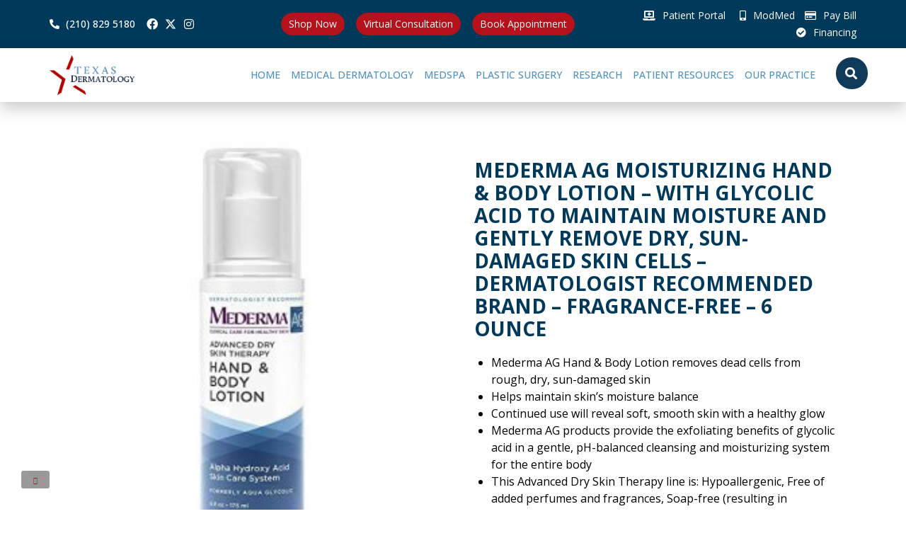

--- FILE ---
content_type: text/html; charset=UTF-8
request_url: https://texasdls.com/product/mederma-ag-moisturizing-hand-body-lotion-with-glycolic-acid-to-maintain-moisture-and-gently-remove-dry-sun-damaged-skin-cells-dermatologist-recommended-brand-fragrance-free-6-ounce/
body_size: 63008
content:
<!DOCTYPE html>
<html lang="en-US">
<head><meta charset="UTF-8"><script>if(navigator.userAgent.match(/MSIE|Internet Explorer/i)||navigator.userAgent.match(/Trident\/7\..*?rv:11/i)){var href=document.location.href;if(!href.match(/[?&]nowprocket/)){if(href.indexOf("?")==-1){if(href.indexOf("#")==-1){document.location.href=href+"?nowprocket=1"}else{document.location.href=href.replace("#","?nowprocket=1#")}}else{if(href.indexOf("#")==-1){document.location.href=href+"&nowprocket=1"}else{document.location.href=href.replace("#","&nowprocket=1#")}}}}</script><script>class RocketLazyLoadScripts{constructor(){this.v="1.2.3",this.triggerEvents=["keydown","mousedown","mousemove","touchmove","touchstart","touchend","wheel"],this.userEventHandler=this._triggerListener.bind(this),this.touchStartHandler=this._onTouchStart.bind(this),this.touchMoveHandler=this._onTouchMove.bind(this),this.touchEndHandler=this._onTouchEnd.bind(this),this.clickHandler=this._onClick.bind(this),this.interceptedClicks=[],window.addEventListener("pageshow",t=>{this.persisted=t.persisted}),window.addEventListener("DOMContentLoaded",()=>{this._preconnect3rdParties()}),this.delayedScripts={normal:[],async:[],defer:[]},this.trash=[],this.allJQueries=[]}_addUserInteractionListener(t){if(document.hidden){t._triggerListener();return}this.triggerEvents.forEach(e=>window.addEventListener(e,t.userEventHandler,{passive:!0})),window.addEventListener("touchstart",t.touchStartHandler,{passive:!0}),window.addEventListener("mousedown",t.touchStartHandler),document.addEventListener("visibilitychange",t.userEventHandler)}_removeUserInteractionListener(){this.triggerEvents.forEach(t=>window.removeEventListener(t,this.userEventHandler,{passive:!0})),document.removeEventListener("visibilitychange",this.userEventHandler)}_onTouchStart(t){"HTML"!==t.target.tagName&&(window.addEventListener("touchend",this.touchEndHandler),window.addEventListener("mouseup",this.touchEndHandler),window.addEventListener("touchmove",this.touchMoveHandler,{passive:!0}),window.addEventListener("mousemove",this.touchMoveHandler),t.target.addEventListener("click",this.clickHandler),this._renameDOMAttribute(t.target,"onclick","rocket-onclick"),this._pendingClickStarted())}_onTouchMove(t){window.removeEventListener("touchend",this.touchEndHandler),window.removeEventListener("mouseup",this.touchEndHandler),window.removeEventListener("touchmove",this.touchMoveHandler,{passive:!0}),window.removeEventListener("mousemove",this.touchMoveHandler),t.target.removeEventListener("click",this.clickHandler),this._renameDOMAttribute(t.target,"rocket-onclick","onclick"),this._pendingClickFinished()}_onTouchEnd(t){window.removeEventListener("touchend",this.touchEndHandler),window.removeEventListener("mouseup",this.touchEndHandler),window.removeEventListener("touchmove",this.touchMoveHandler,{passive:!0}),window.removeEventListener("mousemove",this.touchMoveHandler)}_onClick(t){t.target.removeEventListener("click",this.clickHandler),this._renameDOMAttribute(t.target,"rocket-onclick","onclick"),this.interceptedClicks.push(t),t.preventDefault(),t.stopPropagation(),t.stopImmediatePropagation(),this._pendingClickFinished()}_replayClicks(){window.removeEventListener("touchstart",this.touchStartHandler,{passive:!0}),window.removeEventListener("mousedown",this.touchStartHandler),this.interceptedClicks.forEach(t=>{t.target.dispatchEvent(new MouseEvent("click",{view:t.view,bubbles:!0,cancelable:!0}))})}_waitForPendingClicks(){return new Promise(t=>{this._isClickPending?this._pendingClickFinished=t:t()})}_pendingClickStarted(){this._isClickPending=!0}_pendingClickFinished(){this._isClickPending=!1}_renameDOMAttribute(t,e,r){t.hasAttribute&&t.hasAttribute(e)&&(event.target.setAttribute(r,event.target.getAttribute(e)),event.target.removeAttribute(e))}_triggerListener(){this._removeUserInteractionListener(this),"loading"===document.readyState?document.addEventListener("DOMContentLoaded",this._loadEverythingNow.bind(this)):this._loadEverythingNow()}_preconnect3rdParties(){let t=[];document.querySelectorAll("script[type=rocketlazyloadscript]").forEach(e=>{if(e.hasAttribute("src")){let r=new URL(e.src).origin;r!==location.origin&&t.push({src:r,crossOrigin:e.crossOrigin||"module"===e.getAttribute("data-rocket-type")})}}),t=[...new Map(t.map(t=>[JSON.stringify(t),t])).values()],this._batchInjectResourceHints(t,"preconnect")}async _loadEverythingNow(){this.lastBreath=Date.now(),this._delayEventListeners(this),this._delayJQueryReady(this),this._handleDocumentWrite(),this._registerAllDelayedScripts(),this._preloadAllScripts(),await this._loadScriptsFromList(this.delayedScripts.normal),await this._loadScriptsFromList(this.delayedScripts.defer),await this._loadScriptsFromList(this.delayedScripts.async);try{await this._triggerDOMContentLoaded(),await this._triggerWindowLoad()}catch(t){console.error(t)}window.dispatchEvent(new Event("rocket-allScriptsLoaded")),this._waitForPendingClicks().then(()=>{this._replayClicks()}),this._emptyTrash()}_registerAllDelayedScripts(){document.querySelectorAll("script[type=rocketlazyloadscript]").forEach(t=>{t.hasAttribute("data-rocket-src")?t.hasAttribute("async")&&!1!==t.async?this.delayedScripts.async.push(t):t.hasAttribute("defer")&&!1!==t.defer||"module"===t.getAttribute("data-rocket-type")?this.delayedScripts.defer.push(t):this.delayedScripts.normal.push(t):this.delayedScripts.normal.push(t)})}async _transformScript(t){return new Promise((await this._littleBreath(),navigator.userAgent.indexOf("Firefox/")>0||""===navigator.vendor)?e=>{let r=document.createElement("script");[...t.attributes].forEach(t=>{let e=t.nodeName;"type"!==e&&("data-rocket-type"===e&&(e="type"),"data-rocket-src"===e&&(e="src"),r.setAttribute(e,t.nodeValue))}),t.text&&(r.text=t.text),r.hasAttribute("src")?(r.addEventListener("load",e),r.addEventListener("error",e)):(r.text=t.text,e());try{t.parentNode.replaceChild(r,t)}catch(i){e()}}:async e=>{function r(){t.setAttribute("data-rocket-status","failed"),e()}try{let i=t.getAttribute("data-rocket-type"),n=t.getAttribute("data-rocket-src");t.text,i?(t.type=i,t.removeAttribute("data-rocket-type")):t.removeAttribute("type"),t.addEventListener("load",function r(){t.setAttribute("data-rocket-status","executed"),e()}),t.addEventListener("error",r),n?(t.removeAttribute("data-rocket-src"),t.src=n):t.src="data:text/javascript;base64,"+window.btoa(unescape(encodeURIComponent(t.text)))}catch(s){r()}})}async _loadScriptsFromList(t){let e=t.shift();return e&&e.isConnected?(await this._transformScript(e),this._loadScriptsFromList(t)):Promise.resolve()}_preloadAllScripts(){this._batchInjectResourceHints([...this.delayedScripts.normal,...this.delayedScripts.defer,...this.delayedScripts.async],"preload")}_batchInjectResourceHints(t,e){var r=document.createDocumentFragment();t.forEach(t=>{let i=t.getAttribute&&t.getAttribute("data-rocket-src")||t.src;if(i){let n=document.createElement("link");n.href=i,n.rel=e,"preconnect"!==e&&(n.as="script"),t.getAttribute&&"module"===t.getAttribute("data-rocket-type")&&(n.crossOrigin=!0),t.crossOrigin&&(n.crossOrigin=t.crossOrigin),t.integrity&&(n.integrity=t.integrity),r.appendChild(n),this.trash.push(n)}}),document.head.appendChild(r)}_delayEventListeners(t){let e={};function r(t,r){!function t(r){!e[r]&&(e[r]={originalFunctions:{add:r.addEventListener,remove:r.removeEventListener},eventsToRewrite:[]},r.addEventListener=function(){arguments[0]=i(arguments[0]),e[r].originalFunctions.add.apply(r,arguments)},r.removeEventListener=function(){arguments[0]=i(arguments[0]),e[r].originalFunctions.remove.apply(r,arguments)});function i(t){return e[r].eventsToRewrite.indexOf(t)>=0?"rocket-"+t:t}}(t),e[t].eventsToRewrite.push(r)}function i(t,e){let r=t[e];Object.defineProperty(t,e,{get:()=>r||function(){},set(i){t["rocket"+e]=r=i}})}r(document,"DOMContentLoaded"),r(window,"DOMContentLoaded"),r(window,"load"),r(window,"pageshow"),r(document,"readystatechange"),i(document,"onreadystatechange"),i(window,"onload"),i(window,"onpageshow")}_delayJQueryReady(t){let e;function r(r){if(r&&r.fn&&!t.allJQueries.includes(r)){r.fn.ready=r.fn.init.prototype.ready=function(e){return t.domReadyFired?e.bind(document)(r):document.addEventListener("rocket-DOMContentLoaded",()=>e.bind(document)(r)),r([])};let i=r.fn.on;r.fn.on=r.fn.init.prototype.on=function(){if(this[0]===window){function t(t){return t.split(" ").map(t=>"load"===t||0===t.indexOf("load.")?"rocket-jquery-load":t).join(" ")}"string"==typeof arguments[0]||arguments[0]instanceof String?arguments[0]=t(arguments[0]):"object"==typeof arguments[0]&&Object.keys(arguments[0]).forEach(e=>{let r=arguments[0][e];delete arguments[0][e],arguments[0][t(e)]=r})}return i.apply(this,arguments),this},t.allJQueries.push(r)}e=r}r(window.jQuery),Object.defineProperty(window,"jQuery",{get:()=>e,set(t){r(t)}})}async _triggerDOMContentLoaded(){this.domReadyFired=!0,await this._littleBreath(),document.dispatchEvent(new Event("rocket-DOMContentLoaded")),await this._littleBreath(),window.dispatchEvent(new Event("rocket-DOMContentLoaded")),await this._littleBreath(),document.dispatchEvent(new Event("rocket-readystatechange")),await this._littleBreath(),document.rocketonreadystatechange&&document.rocketonreadystatechange()}async _triggerWindowLoad(){await this._littleBreath(),window.dispatchEvent(new Event("rocket-load")),await this._littleBreath(),window.rocketonload&&window.rocketonload(),await this._littleBreath(),this.allJQueries.forEach(t=>t(window).trigger("rocket-jquery-load")),await this._littleBreath();let t=new Event("rocket-pageshow");t.persisted=this.persisted,window.dispatchEvent(t),await this._littleBreath(),window.rocketonpageshow&&window.rocketonpageshow({persisted:this.persisted})}_handleDocumentWrite(){let t=new Map;document.write=document.writeln=function(e){let r=document.currentScript;r||console.error("WPRocket unable to document.write this: "+e);let i=document.createRange(),n=r.parentElement,s=t.get(r);void 0===s&&(s=r.nextSibling,t.set(r,s));let a=document.createDocumentFragment();i.setStart(a,0),a.appendChild(i.createContextualFragment(e)),n.insertBefore(a,s)}}async _littleBreath(){Date.now()-this.lastBreath>45&&(await this._requestAnimFrame(),this.lastBreath=Date.now())}async _requestAnimFrame(){return document.hidden?new Promise(t=>setTimeout(t)):new Promise(t=>requestAnimationFrame(t))}_emptyTrash(){this.trash.forEach(t=>t.remove())}static run(){let t=new RocketLazyLoadScripts;t._addUserInteractionListener(t)}}RocketLazyLoadScripts.run();</script>
	
	<meta name='robots' content='index, follow, max-image-preview:large, max-snippet:-1, max-video-preview:-1' />

<!-- Google Tag Manager for WordPress by gtm4wp.com -->
<script data-cfasync="false" data-pagespeed-no-defer>
	var gtm4wp_datalayer_name = "dataLayer";
	var dataLayer = dataLayer || [];
</script>
<!-- End Google Tag Manager for WordPress by gtm4wp.com --><meta name="viewport" content="width=device-width, initial-scale=1">
	<!-- This site is optimized with the Yoast SEO Premium plugin v23.3 (Yoast SEO v23.3) - https://yoast.com/wordpress/plugins/seo/ -->
	<title>Mederma AG Moisturizing Hand &amp; Body Lotion – with glycolic acid to maintain moisture and gently remove dry, sun-damaged skin cells - dermatologist recommended brand - fragrance-free - 6 ounce &#8211; Texas Dermatology</title>
	<link rel="canonical" href="https://texasdls.com/product/mederma-ag-moisturizing-hand-body-lotion-with-glycolic-acid-to-maintain-moisture-and-gently-remove-dry-sun-damaged-skin-cells-dermatologist-recommended-brand-fragrance-free-6-ounce/" />
	<meta property="og:locale" content="en_US" />
	<meta property="og:type" content="article" />
	<meta property="og:title" content="Mederma AG Moisturizing Hand &amp; Body Lotion – with glycolic acid to maintain moisture and gently remove dry, sun-damaged skin cells - dermatologist recommended brand - fragrance-free - 6 ounce" />
	<meta property="og:description" content="Mederma AG Hand &amp; Body Lotion removes dead cells from rough, dry, sun-damaged skin  Helps maintain skin’s moisture balance  Continued use will reveal soft, smooth skin with a healthy glow  Mederma AG products provide the exfoliating benefits of glycolic acid in a gentle, pH-balanced cleansing and moisturizing system for the entire body  This Advanced Dry Skin Therapy line is: Hypoallergenic, Free of added perfumes and fragrances, Soap-free (resulting in minimum irritation), Non-comedogenic, Dermatologist recommended" />
	<meta property="og:url" content="https://texasdls.com/product/mederma-ag-moisturizing-hand-body-lotion-with-glycolic-acid-to-maintain-moisture-and-gently-remove-dry-sun-damaged-skin-cells-dermatologist-recommended-brand-fragrance-free-6-ounce/" />
	<meta property="og:site_name" content="Texas Dermatology" />
	<meta property="article:publisher" content="https://www.facebook.com/TexasDermatology" />
	<meta property="article:modified_time" content="2019-02-20T05:20:06+00:00" />
	<meta property="og:image" content="https://texasdls.com/wp-content/uploads/2018/06/mederma-hand-body-lotion.jpg" />
	<meta property="og:image:width" content="522" />
	<meta property="og:image:height" content="522" />
	<meta property="og:image:type" content="image/jpeg" />
	<meta name="twitter:card" content="summary_large_image" />
	<meta name="twitter:site" content="@TexasDLS" />
	<script type="application/ld+json" class="yoast-schema-graph">{"@context":"https://schema.org","@graph":[{"@type":"WebPage","@id":"https://texasdls.com/product/mederma-ag-moisturizing-hand-body-lotion-with-glycolic-acid-to-maintain-moisture-and-gently-remove-dry-sun-damaged-skin-cells-dermatologist-recommended-brand-fragrance-free-6-ounce/","url":"https://texasdls.com/product/mederma-ag-moisturizing-hand-body-lotion-with-glycolic-acid-to-maintain-moisture-and-gently-remove-dry-sun-damaged-skin-cells-dermatologist-recommended-brand-fragrance-free-6-ounce/","name":"Mederma AG Moisturizing Hand & Body Lotion – with glycolic acid to maintain moisture and gently remove dry, sun-damaged skin cells - dermatologist recommended brand - fragrance-free - 6 ounce &#8211; Texas Dermatology","isPartOf":{"@id":"https://texasdls.com/#website"},"primaryImageOfPage":{"@id":"https://texasdls.com/product/mederma-ag-moisturizing-hand-body-lotion-with-glycolic-acid-to-maintain-moisture-and-gently-remove-dry-sun-damaged-skin-cells-dermatologist-recommended-brand-fragrance-free-6-ounce/#primaryimage"},"image":{"@id":"https://texasdls.com/product/mederma-ag-moisturizing-hand-body-lotion-with-glycolic-acid-to-maintain-moisture-and-gently-remove-dry-sun-damaged-skin-cells-dermatologist-recommended-brand-fragrance-free-6-ounce/#primaryimage"},"thumbnailUrl":"https://texasdls.com/wp-content/uploads/2018/06/mederma-hand-body-lotion.jpg","datePublished":"2018-12-13T03:58:12+00:00","dateModified":"2019-02-20T05:20:06+00:00","breadcrumb":{"@id":"https://texasdls.com/product/mederma-ag-moisturizing-hand-body-lotion-with-glycolic-acid-to-maintain-moisture-and-gently-remove-dry-sun-damaged-skin-cells-dermatologist-recommended-brand-fragrance-free-6-ounce/#breadcrumb"},"inLanguage":"en-US","potentialAction":[{"@type":"ReadAction","target":["https://texasdls.com/product/mederma-ag-moisturizing-hand-body-lotion-with-glycolic-acid-to-maintain-moisture-and-gently-remove-dry-sun-damaged-skin-cells-dermatologist-recommended-brand-fragrance-free-6-ounce/"]}]},{"@type":"ImageObject","inLanguage":"en-US","@id":"https://texasdls.com/product/mederma-ag-moisturizing-hand-body-lotion-with-glycolic-acid-to-maintain-moisture-and-gently-remove-dry-sun-damaged-skin-cells-dermatologist-recommended-brand-fragrance-free-6-ounce/#primaryimage","url":"https://texasdls.com/wp-content/uploads/2018/06/mederma-hand-body-lotion.jpg","contentUrl":"https://texasdls.com/wp-content/uploads/2018/06/mederma-hand-body-lotion.jpg","width":522,"height":522,"caption":"Recommended Skin Care Products in San Antonio, TX"},{"@type":"BreadcrumbList","@id":"https://texasdls.com/product/mederma-ag-moisturizing-hand-body-lotion-with-glycolic-acid-to-maintain-moisture-and-gently-remove-dry-sun-damaged-skin-cells-dermatologist-recommended-brand-fragrance-free-6-ounce/#breadcrumb","itemListElement":[{"@type":"ListItem","position":1,"name":"Home","item":"https://texasdls.com/"},{"@type":"ListItem","position":2,"name":"Shop","item":"https://texasdls.com/shop/"},{"@type":"ListItem","position":3,"name":"Mederma AG Moisturizing Hand &#038; Body Lotion – with glycolic acid to maintain moisture and gently remove dry, sun-damaged skin cells &#8211; dermatologist recommended brand &#8211; fragrance-free &#8211; 6 ounce"}]},{"@type":"WebSite","@id":"https://texasdls.com/#website","url":"https://texasdls.com/","name":"Texas Dermatology","description":"Medical and Cosmetic Dermatology","publisher":{"@id":"https://texasdls.com/#organization"},"alternateName":"Texasdls Medical and Cosmetic Dermatolgy","potentialAction":[{"@type":"SearchAction","target":{"@type":"EntryPoint","urlTemplate":"https://texasdls.com/?s={search_term_string}"},"query-input":"required name=search_term_string"}],"inLanguage":"en-US"},{"@type":"Organization","@id":"https://texasdls.com/#organization","name":"Texas Dermatology","url":"https://texasdls.com/","logo":{"@type":"ImageObject","inLanguage":"en-US","@id":"https://texasdls.com/#/schema/logo/image/","url":"https://texasdls.com/wp-content/uploads/2021/04/TD-Logo-DARK-RETINA.png","contentUrl":"https://texasdls.com/wp-content/uploads/2021/04/TD-Logo-DARK-RETINA.png","width":501,"height":184,"caption":"Texas Dermatology"},"image":{"@id":"https://texasdls.com/#/schema/logo/image/"},"sameAs":["https://www.facebook.com/TexasDermatology","https://x.com/TexasDLS","https://www.instagram.com/txdermatology/","https://www.youtube.com/channel/UCoFaHQgFV1IWWYqHIGErj2A","https://www.linkedin.com/company/texas-dermatology-and-laser-specialists/"]}]}</script>
	<!-- / Yoast SEO Premium plugin. -->


<script type="rocketlazyloadscript" data-rocket-type='application/javascript'  id='pys-version-script'>console.log('PixelYourSite Free version 9.7.2');</script>
<link rel="alternate" type="application/rss+xml" title="Texas Dermatology &raquo; Feed" href="https://texasdls.com/feed/" />
<script type="rocketlazyloadscript">
window._wpemojiSettings = {"baseUrl":"https:\/\/s.w.org\/images\/core\/emoji\/15.0.3\/72x72\/","ext":".png","svgUrl":"https:\/\/s.w.org\/images\/core\/emoji\/15.0.3\/svg\/","svgExt":".svg","source":{"concatemoji":"https:\/\/texasdls.com\/wp-includes\/js\/wp-emoji-release.min.js?ver=6.6.1"}};
/*! This file is auto-generated */
!function(i,n){var o,s,e;function c(e){try{var t={supportTests:e,timestamp:(new Date).valueOf()};sessionStorage.setItem(o,JSON.stringify(t))}catch(e){}}function p(e,t,n){e.clearRect(0,0,e.canvas.width,e.canvas.height),e.fillText(t,0,0);var t=new Uint32Array(e.getImageData(0,0,e.canvas.width,e.canvas.height).data),r=(e.clearRect(0,0,e.canvas.width,e.canvas.height),e.fillText(n,0,0),new Uint32Array(e.getImageData(0,0,e.canvas.width,e.canvas.height).data));return t.every(function(e,t){return e===r[t]})}function u(e,t,n){switch(t){case"flag":return n(e,"\ud83c\udff3\ufe0f\u200d\u26a7\ufe0f","\ud83c\udff3\ufe0f\u200b\u26a7\ufe0f")?!1:!n(e,"\ud83c\uddfa\ud83c\uddf3","\ud83c\uddfa\u200b\ud83c\uddf3")&&!n(e,"\ud83c\udff4\udb40\udc67\udb40\udc62\udb40\udc65\udb40\udc6e\udb40\udc67\udb40\udc7f","\ud83c\udff4\u200b\udb40\udc67\u200b\udb40\udc62\u200b\udb40\udc65\u200b\udb40\udc6e\u200b\udb40\udc67\u200b\udb40\udc7f");case"emoji":return!n(e,"\ud83d\udc26\u200d\u2b1b","\ud83d\udc26\u200b\u2b1b")}return!1}function f(e,t,n){var r="undefined"!=typeof WorkerGlobalScope&&self instanceof WorkerGlobalScope?new OffscreenCanvas(300,150):i.createElement("canvas"),a=r.getContext("2d",{willReadFrequently:!0}),o=(a.textBaseline="top",a.font="600 32px Arial",{});return e.forEach(function(e){o[e]=t(a,e,n)}),o}function t(e){var t=i.createElement("script");t.src=e,t.defer=!0,i.head.appendChild(t)}"undefined"!=typeof Promise&&(o="wpEmojiSettingsSupports",s=["flag","emoji"],n.supports={everything:!0,everythingExceptFlag:!0},e=new Promise(function(e){i.addEventListener("DOMContentLoaded",e,{once:!0})}),new Promise(function(t){var n=function(){try{var e=JSON.parse(sessionStorage.getItem(o));if("object"==typeof e&&"number"==typeof e.timestamp&&(new Date).valueOf()<e.timestamp+604800&&"object"==typeof e.supportTests)return e.supportTests}catch(e){}return null}();if(!n){if("undefined"!=typeof Worker&&"undefined"!=typeof OffscreenCanvas&&"undefined"!=typeof URL&&URL.createObjectURL&&"undefined"!=typeof Blob)try{var e="postMessage("+f.toString()+"("+[JSON.stringify(s),u.toString(),p.toString()].join(",")+"));",r=new Blob([e],{type:"text/javascript"}),a=new Worker(URL.createObjectURL(r),{name:"wpTestEmojiSupports"});return void(a.onmessage=function(e){c(n=e.data),a.terminate(),t(n)})}catch(e){}c(n=f(s,u,p))}t(n)}).then(function(e){for(var t in e)n.supports[t]=e[t],n.supports.everything=n.supports.everything&&n.supports[t],"flag"!==t&&(n.supports.everythingExceptFlag=n.supports.everythingExceptFlag&&n.supports[t]);n.supports.everythingExceptFlag=n.supports.everythingExceptFlag&&!n.supports.flag,n.DOMReady=!1,n.readyCallback=function(){n.DOMReady=!0}}).then(function(){return e}).then(function(){var e;n.supports.everything||(n.readyCallback(),(e=n.source||{}).concatemoji?t(e.concatemoji):e.wpemoji&&e.twemoji&&(t(e.twemoji),t(e.wpemoji)))}))}((window,document),window._wpemojiSettings);
</script>
<style id='wp-emoji-styles-inline-css'>

	img.wp-smiley, img.emoji {
		display: inline !important;
		border: none !important;
		box-shadow: none !important;
		height: 1em !important;
		width: 1em !important;
		margin: 0 0.07em !important;
		vertical-align: -0.1em !important;
		background: none !important;
		padding: 0 !important;
	}
</style>
<link rel='stylesheet' id='wp-block-library-css' href='https://texasdls.com/wp-includes/css/dist/block-library/style.min.css?ver=6.6.1' media='all' />
<style id='pdfemb-pdf-embedder-viewer-style-inline-css'>
.wp-block-pdfemb-pdf-embedder-viewer{max-width:none}

</style>
<style id='classic-theme-styles-inline-css'>
/*! This file is auto-generated */
.wp-block-button__link{color:#fff;background-color:#32373c;border-radius:9999px;box-shadow:none;text-decoration:none;padding:calc(.667em + 2px) calc(1.333em + 2px);font-size:1.125em}.wp-block-file__button{background:#32373c;color:#fff;text-decoration:none}
</style>
<style id='global-styles-inline-css'>
:root{--wp--preset--aspect-ratio--square: 1;--wp--preset--aspect-ratio--4-3: 4/3;--wp--preset--aspect-ratio--3-4: 3/4;--wp--preset--aspect-ratio--3-2: 3/2;--wp--preset--aspect-ratio--2-3: 2/3;--wp--preset--aspect-ratio--16-9: 16/9;--wp--preset--aspect-ratio--9-16: 9/16;--wp--preset--color--black: #000000;--wp--preset--color--cyan-bluish-gray: #abb8c3;--wp--preset--color--white: #ffffff;--wp--preset--color--pale-pink: #f78da7;--wp--preset--color--vivid-red: #cf2e2e;--wp--preset--color--luminous-vivid-orange: #ff6900;--wp--preset--color--luminous-vivid-amber: #fcb900;--wp--preset--color--light-green-cyan: #7bdcb5;--wp--preset--color--vivid-green-cyan: #00d084;--wp--preset--color--pale-cyan-blue: #8ed1fc;--wp--preset--color--vivid-cyan-blue: #0693e3;--wp--preset--color--vivid-purple: #9b51e0;--wp--preset--color--contrast: var(--contrast);--wp--preset--color--contrast-2: var(--contrast-2);--wp--preset--color--contrast-3: var(--contrast-3);--wp--preset--color--base: var(--base);--wp--preset--color--base-2: var(--base-2);--wp--preset--color--base-3: var(--base-3);--wp--preset--color--accent: var(--accent);--wp--preset--gradient--vivid-cyan-blue-to-vivid-purple: linear-gradient(135deg,rgba(6,147,227,1) 0%,rgb(155,81,224) 100%);--wp--preset--gradient--light-green-cyan-to-vivid-green-cyan: linear-gradient(135deg,rgb(122,220,180) 0%,rgb(0,208,130) 100%);--wp--preset--gradient--luminous-vivid-amber-to-luminous-vivid-orange: linear-gradient(135deg,rgba(252,185,0,1) 0%,rgba(255,105,0,1) 100%);--wp--preset--gradient--luminous-vivid-orange-to-vivid-red: linear-gradient(135deg,rgba(255,105,0,1) 0%,rgb(207,46,46) 100%);--wp--preset--gradient--very-light-gray-to-cyan-bluish-gray: linear-gradient(135deg,rgb(238,238,238) 0%,rgb(169,184,195) 100%);--wp--preset--gradient--cool-to-warm-spectrum: linear-gradient(135deg,rgb(74,234,220) 0%,rgb(151,120,209) 20%,rgb(207,42,186) 40%,rgb(238,44,130) 60%,rgb(251,105,98) 80%,rgb(254,248,76) 100%);--wp--preset--gradient--blush-light-purple: linear-gradient(135deg,rgb(255,206,236) 0%,rgb(152,150,240) 100%);--wp--preset--gradient--blush-bordeaux: linear-gradient(135deg,rgb(254,205,165) 0%,rgb(254,45,45) 50%,rgb(107,0,62) 100%);--wp--preset--gradient--luminous-dusk: linear-gradient(135deg,rgb(255,203,112) 0%,rgb(199,81,192) 50%,rgb(65,88,208) 100%);--wp--preset--gradient--pale-ocean: linear-gradient(135deg,rgb(255,245,203) 0%,rgb(182,227,212) 50%,rgb(51,167,181) 100%);--wp--preset--gradient--electric-grass: linear-gradient(135deg,rgb(202,248,128) 0%,rgb(113,206,126) 100%);--wp--preset--gradient--midnight: linear-gradient(135deg,rgb(2,3,129) 0%,rgb(40,116,252) 100%);--wp--preset--font-size--small: 13px;--wp--preset--font-size--medium: 20px;--wp--preset--font-size--large: 36px;--wp--preset--font-size--x-large: 42px;--wp--preset--font-family--inter: "Inter", sans-serif;--wp--preset--font-family--cardo: Cardo;--wp--preset--spacing--20: 0.44rem;--wp--preset--spacing--30: 0.67rem;--wp--preset--spacing--40: 1rem;--wp--preset--spacing--50: 1.5rem;--wp--preset--spacing--60: 2.25rem;--wp--preset--spacing--70: 3.38rem;--wp--preset--spacing--80: 5.06rem;--wp--preset--shadow--natural: 6px 6px 9px rgba(0, 0, 0, 0.2);--wp--preset--shadow--deep: 12px 12px 50px rgba(0, 0, 0, 0.4);--wp--preset--shadow--sharp: 6px 6px 0px rgba(0, 0, 0, 0.2);--wp--preset--shadow--outlined: 6px 6px 0px -3px rgba(255, 255, 255, 1), 6px 6px rgba(0, 0, 0, 1);--wp--preset--shadow--crisp: 6px 6px 0px rgba(0, 0, 0, 1);}.is-layout-flow  > :first-child{margin-block-start: 0;}.is-layout-flow  > :last-child{margin-block-end: 0;}.is-layout-flow  > *{margin-block-start: 24px;margin-block-end: 0;}.is-layout-constrained  > :first-child{margin-block-start: 0;}.is-layout-constrained  > :last-child{margin-block-end: 0;}.is-layout-constrained  > *{margin-block-start: 24px;margin-block-end: 0;}.is-layout-flex {gap: 24px;}.is-layout-grid {gap: 24px;}body .is-layout-flex{display: flex;}.is-layout-flex{flex-wrap: wrap;align-items: center;}.is-layout-flex > :is(*, div){margin: 0;}body .is-layout-grid{display: grid;}.is-layout-grid > :is(*, div){margin: 0;}.has-black-color{color: var(--wp--preset--color--black) !important;}.has-cyan-bluish-gray-color{color: var(--wp--preset--color--cyan-bluish-gray) !important;}.has-white-color{color: var(--wp--preset--color--white) !important;}.has-pale-pink-color{color: var(--wp--preset--color--pale-pink) !important;}.has-vivid-red-color{color: var(--wp--preset--color--vivid-red) !important;}.has-luminous-vivid-orange-color{color: var(--wp--preset--color--luminous-vivid-orange) !important;}.has-luminous-vivid-amber-color{color: var(--wp--preset--color--luminous-vivid-amber) !important;}.has-light-green-cyan-color{color: var(--wp--preset--color--light-green-cyan) !important;}.has-vivid-green-cyan-color{color: var(--wp--preset--color--vivid-green-cyan) !important;}.has-pale-cyan-blue-color{color: var(--wp--preset--color--pale-cyan-blue) !important;}.has-vivid-cyan-blue-color{color: var(--wp--preset--color--vivid-cyan-blue) !important;}.has-vivid-purple-color{color: var(--wp--preset--color--vivid-purple) !important;}.has-contrast-color{color: var(--wp--preset--color--contrast) !important;}.has-contrast-2-color{color: var(--wp--preset--color--contrast-2) !important;}.has-contrast-3-color{color: var(--wp--preset--color--contrast-3) !important;}.has-base-color{color: var(--wp--preset--color--base) !important;}.has-base-2-color{color: var(--wp--preset--color--base-2) !important;}.has-base-3-color{color: var(--wp--preset--color--base-3) !important;}.has-accent-color{color: var(--wp--preset--color--accent) !important;}.has-black-background-color{background-color: var(--wp--preset--color--black) !important;}.has-cyan-bluish-gray-background-color{background-color: var(--wp--preset--color--cyan-bluish-gray) !important;}.has-white-background-color{background-color: var(--wp--preset--color--white) !important;}.has-pale-pink-background-color{background-color: var(--wp--preset--color--pale-pink) !important;}.has-vivid-red-background-color{background-color: var(--wp--preset--color--vivid-red) !important;}.has-luminous-vivid-orange-background-color{background-color: var(--wp--preset--color--luminous-vivid-orange) !important;}.has-luminous-vivid-amber-background-color{background-color: var(--wp--preset--color--luminous-vivid-amber) !important;}.has-light-green-cyan-background-color{background-color: var(--wp--preset--color--light-green-cyan) !important;}.has-vivid-green-cyan-background-color{background-color: var(--wp--preset--color--vivid-green-cyan) !important;}.has-pale-cyan-blue-background-color{background-color: var(--wp--preset--color--pale-cyan-blue) !important;}.has-vivid-cyan-blue-background-color{background-color: var(--wp--preset--color--vivid-cyan-blue) !important;}.has-vivid-purple-background-color{background-color: var(--wp--preset--color--vivid-purple) !important;}.has-contrast-background-color{background-color: var(--wp--preset--color--contrast) !important;}.has-contrast-2-background-color{background-color: var(--wp--preset--color--contrast-2) !important;}.has-contrast-3-background-color{background-color: var(--wp--preset--color--contrast-3) !important;}.has-base-background-color{background-color: var(--wp--preset--color--base) !important;}.has-base-2-background-color{background-color: var(--wp--preset--color--base-2) !important;}.has-base-3-background-color{background-color: var(--wp--preset--color--base-3) !important;}.has-accent-background-color{background-color: var(--wp--preset--color--accent) !important;}.has-black-border-color{border-color: var(--wp--preset--color--black) !important;}.has-cyan-bluish-gray-border-color{border-color: var(--wp--preset--color--cyan-bluish-gray) !important;}.has-white-border-color{border-color: var(--wp--preset--color--white) !important;}.has-pale-pink-border-color{border-color: var(--wp--preset--color--pale-pink) !important;}.has-vivid-red-border-color{border-color: var(--wp--preset--color--vivid-red) !important;}.has-luminous-vivid-orange-border-color{border-color: var(--wp--preset--color--luminous-vivid-orange) !important;}.has-luminous-vivid-amber-border-color{border-color: var(--wp--preset--color--luminous-vivid-amber) !important;}.has-light-green-cyan-border-color{border-color: var(--wp--preset--color--light-green-cyan) !important;}.has-vivid-green-cyan-border-color{border-color: var(--wp--preset--color--vivid-green-cyan) !important;}.has-pale-cyan-blue-border-color{border-color: var(--wp--preset--color--pale-cyan-blue) !important;}.has-vivid-cyan-blue-border-color{border-color: var(--wp--preset--color--vivid-cyan-blue) !important;}.has-vivid-purple-border-color{border-color: var(--wp--preset--color--vivid-purple) !important;}.has-contrast-border-color{border-color: var(--wp--preset--color--contrast) !important;}.has-contrast-2-border-color{border-color: var(--wp--preset--color--contrast-2) !important;}.has-contrast-3-border-color{border-color: var(--wp--preset--color--contrast-3) !important;}.has-base-border-color{border-color: var(--wp--preset--color--base) !important;}.has-base-2-border-color{border-color: var(--wp--preset--color--base-2) !important;}.has-base-3-border-color{border-color: var(--wp--preset--color--base-3) !important;}.has-accent-border-color{border-color: var(--wp--preset--color--accent) !important;}.has-vivid-cyan-blue-to-vivid-purple-gradient-background{background: var(--wp--preset--gradient--vivid-cyan-blue-to-vivid-purple) !important;}.has-light-green-cyan-to-vivid-green-cyan-gradient-background{background: var(--wp--preset--gradient--light-green-cyan-to-vivid-green-cyan) !important;}.has-luminous-vivid-amber-to-luminous-vivid-orange-gradient-background{background: var(--wp--preset--gradient--luminous-vivid-amber-to-luminous-vivid-orange) !important;}.has-luminous-vivid-orange-to-vivid-red-gradient-background{background: var(--wp--preset--gradient--luminous-vivid-orange-to-vivid-red) !important;}.has-very-light-gray-to-cyan-bluish-gray-gradient-background{background: var(--wp--preset--gradient--very-light-gray-to-cyan-bluish-gray) !important;}.has-cool-to-warm-spectrum-gradient-background{background: var(--wp--preset--gradient--cool-to-warm-spectrum) !important;}.has-blush-light-purple-gradient-background{background: var(--wp--preset--gradient--blush-light-purple) !important;}.has-blush-bordeaux-gradient-background{background: var(--wp--preset--gradient--blush-bordeaux) !important;}.has-luminous-dusk-gradient-background{background: var(--wp--preset--gradient--luminous-dusk) !important;}.has-pale-ocean-gradient-background{background: var(--wp--preset--gradient--pale-ocean) !important;}.has-electric-grass-gradient-background{background: var(--wp--preset--gradient--electric-grass) !important;}.has-midnight-gradient-background{background: var(--wp--preset--gradient--midnight) !important;}.has-small-font-size{font-size: var(--wp--preset--font-size--small) !important;}.has-medium-font-size{font-size: var(--wp--preset--font-size--medium) !important;}.has-large-font-size{font-size: var(--wp--preset--font-size--large) !important;}.has-x-large-font-size{font-size: var(--wp--preset--font-size--x-large) !important;}.has-inter-font-family{font-family: var(--wp--preset--font-family--inter) !important;}.has-cardo-font-family{font-family: var(--wp--preset--font-family--cardo) !important;}
:root :where(.wp-block-pullquote){font-size: 1.5em;line-height: 1.6;}
</style>
<link data-minify="1" rel='stylesheet' id='sr7css-css' href='https://texasdls.com/wp-content/cache/min/1/wp-content/plugins/revslider/public/css/sr7.css?ver=1769809491' media='all' />
<link rel='stylesheet' id='photoswipe-css' href='https://texasdls.com/wp-content/plugins/woocommerce/assets/css/photoswipe/photoswipe.min.css?ver=9.2.3' media='all' />
<link rel='stylesheet' id='photoswipe-default-skin-css' href='https://texasdls.com/wp-content/plugins/woocommerce/assets/css/photoswipe/default-skin/default-skin.min.css?ver=9.2.3' media='all' />
<link data-minify="1" rel='stylesheet' id='woocommerce-layout-css' href='https://texasdls.com/wp-content/cache/min/1/wp-content/plugins/woocommerce/assets/css/woocommerce-layout.css?ver=1769809491' media='all' />
<link data-minify="1" rel='stylesheet' id='woocommerce-smallscreen-css' href='https://texasdls.com/wp-content/cache/min/1/wp-content/plugins/woocommerce/assets/css/woocommerce-smallscreen.css?ver=1769809491' media='only screen and (max-width: 768px)' />
<link data-minify="1" rel='stylesheet' id='woocommerce-general-css' href='https://texasdls.com/wp-content/cache/min/1/wp-content/plugins/woocommerce/assets/css/woocommerce.css?ver=1769809491' media='all' />
<style id='woocommerce-general-inline-css'>
.woocommerce .page-header-image-single {display: none;}.woocommerce .entry-content,.woocommerce .product .entry-summary {margin-top: 0;}.related.products {clear: both;}.checkout-subscribe-prompt.clear {visibility: visible;height: initial;width: initial;}@media (max-width:768px) {.woocommerce .woocommerce-ordering,.woocommerce-page .woocommerce-ordering {float: none;}.woocommerce .woocommerce-ordering select {max-width: 100%;}.woocommerce ul.products li.product,.woocommerce-page ul.products li.product,.woocommerce-page[class*=columns-] ul.products li.product,.woocommerce[class*=columns-] ul.products li.product {width: 100%;float: none;}}
</style>
<style id='woocommerce-inline-inline-css'>
.woocommerce form .form-row .required { visibility: visible; }
</style>
<link data-minify="1" rel='stylesheet' id='dashicons-css' href='https://texasdls.com/wp-content/cache/min/1/wp-includes/css/dashicons.min.css?ver=1769809492' media='all' />
<link data-minify="1" rel='stylesheet' id='grw-public-main-css-css' href='https://texasdls.com/wp-content/cache/min/1/wp-content/plugins/widget-google-reviews/assets/css/public-main.css?ver=1769809491' media='all' />
<link rel='stylesheet' id='parent-style-css' href='https://texasdls.com/wp-content/themes/generatepress/style.css?ver=6.6.1' media='all' />
<link rel='stylesheet' id='generate-style-grid-css' href='https://texasdls.com/wp-content/themes/generatepress/assets/css/unsemantic-grid.min.css?ver=3.5.0' media='all' />
<link rel='stylesheet' id='generate-style-css' href='https://texasdls.com/wp-content/themes/generatepress/assets/css/style.min.css?ver=3.5.0' media='all' />
<style id='generate-style-inline-css'>
body{color:#3a3a3a;}a{color:#5a9dd4;}a:visited{color:#5a9dd4;}a:hover, a:focus, a:active{color:#0f3a5a;}body .grid-container{max-width:1300px;}.wp-block-group__inner-container{max-width:1300px;margin-left:auto;margin-right:auto;}.navigation-search{position:absolute;left:-99999px;pointer-events:none;visibility:hidden;z-index:20;width:100%;top:0;transition:opacity 100ms ease-in-out;opacity:0;}.navigation-search.nav-search-active{left:0;right:0;pointer-events:auto;visibility:visible;opacity:1;}.navigation-search input[type="search"]{outline:0;border:0;vertical-align:bottom;line-height:1;opacity:0.9;width:100%;z-index:20;border-radius:0;-webkit-appearance:none;height:60px;}.navigation-search input::-ms-clear{display:none;width:0;height:0;}.navigation-search input::-ms-reveal{display:none;width:0;height:0;}.navigation-search input::-webkit-search-decoration, .navigation-search input::-webkit-search-cancel-button, .navigation-search input::-webkit-search-results-button, .navigation-search input::-webkit-search-results-decoration{display:none;}.main-navigation li.search-item{z-index:21;}li.search-item.active{transition:opacity 100ms ease-in-out;}.nav-left-sidebar .main-navigation li.search-item.active,.nav-right-sidebar .main-navigation li.search-item.active{width:auto;display:inline-block;float:right;}.gen-sidebar-nav .navigation-search{top:auto;bottom:0;}:root{--contrast:#222222;--contrast-2:#575760;--contrast-3:#b2b2be;--base:#f0f0f0;--base-2:#f7f8f9;--base-3:#ffffff;--accent:#1e73be;}:root .has-contrast-color{color:var(--contrast);}:root .has-contrast-background-color{background-color:var(--contrast);}:root .has-contrast-2-color{color:var(--contrast-2);}:root .has-contrast-2-background-color{background-color:var(--contrast-2);}:root .has-contrast-3-color{color:var(--contrast-3);}:root .has-contrast-3-background-color{background-color:var(--contrast-3);}:root .has-base-color{color:var(--base);}:root .has-base-background-color{background-color:var(--base);}:root .has-base-2-color{color:var(--base-2);}:root .has-base-2-background-color{background-color:var(--base-2);}:root .has-base-3-color{color:var(--base-3);}:root .has-base-3-background-color{background-color:var(--base-3);}:root .has-accent-color{color:var(--accent);}:root .has-accent-background-color{background-color:var(--accent);}body{line-height:1.5;}.entry-content > [class*="wp-block-"]:not(:last-child):not(.wp-block-heading){margin-bottom:1.5em;}.main-title{font-size:45px;}.main-navigation a, .menu-toggle{font-weight:600;text-transform:uppercase;font-size:13px;}.main-navigation .main-nav ul ul li a{font-size:12px;}.sidebar .widget, .footer-widgets .widget{font-size:17px;}h1{font-weight:300;text-transform:uppercase;font-size:40px;}h2{font-weight:500;text-transform:uppercase;font-size:24px;}h3{font-weight:700;text-transform:uppercase;font-size:20px;}h4{text-transform:capitalize;font-size:inherit;}h5{text-transform:capitalize;font-size:inherit;}h6{text-transform:capitalize;}@media (max-width:768px){.main-title{font-size:30px;}h1{font-size:30px;}h2{font-size:25px;}}.top-bar{background-color:#00395a;color:#ffffff;}.top-bar a{color:#ffffff;}.top-bar a:hover{color:#55a1d5;}.site-header{background-color:#ffffff;color:#3a3a3a;}.site-header a{color:#3a3a3a;}.main-title a,.main-title a:hover{color:#222222;}.site-description{color:#757575;}.mobile-menu-control-wrapper .menu-toggle,.mobile-menu-control-wrapper .menu-toggle:hover,.mobile-menu-control-wrapper .menu-toggle:focus,.has-inline-mobile-toggle #site-navigation.toggled{background-color:rgba(0, 0, 0, 0.02);}.main-navigation,.main-navigation ul ul{background-color:#ffffff;}.main-navigation .main-nav ul li a, .main-navigation .menu-toggle, .main-navigation .menu-bar-items{color:#5a9dd4;}.main-navigation .main-nav ul li:not([class*="current-menu-"]):hover > a, .main-navigation .main-nav ul li:not([class*="current-menu-"]):focus > a, .main-navigation .main-nav ul li.sfHover:not([class*="current-menu-"]) > a, .main-navigation .menu-bar-item:hover > a, .main-navigation .menu-bar-item.sfHover > a{color:#ffffff;background-color:#5a9dd4;}button.menu-toggle:hover,button.menu-toggle:focus,.main-navigation .mobile-bar-items a,.main-navigation .mobile-bar-items a:hover,.main-navigation .mobile-bar-items a:focus{color:#5a9dd4;}.main-navigation .main-nav ul li[class*="current-menu-"] > a{color:#ffffff;background-color:#0f3a5a;}.navigation-search input[type="search"],.navigation-search input[type="search"]:active, .navigation-search input[type="search"]:focus, .main-navigation .main-nav ul li.search-item.active > a, .main-navigation .menu-bar-items .search-item.active > a{color:#ffffff;background-color:#5a9dd4;}.main-navigation ul ul{background-color:#5a9dd4;}.main-navigation .main-nav ul ul li a{color:#ffffff;}.main-navigation .main-nav ul ul li:not([class*="current-menu-"]):hover > a,.main-navigation .main-nav ul ul li:not([class*="current-menu-"]):focus > a, .main-navigation .main-nav ul ul li.sfHover:not([class*="current-menu-"]) > a{background-color:#3d79b5;}.main-navigation .main-nav ul ul li[class*="current-menu-"] > a{background-color:#3d79b5;}.separate-containers .inside-article, .separate-containers .comments-area, .separate-containers .page-header, .one-container .container, .separate-containers .paging-navigation, .inside-page-header{color:#666666;background-color:#ffffff;}.inside-article a,.paging-navigation a,.comments-area a,.page-header a{color:#55a1d5;}.inside-article a:hover,.paging-navigation a:hover,.comments-area a:hover,.page-header a:hover{color:#00395a;}.entry-meta{color:#595959;}.entry-meta a{color:#55a1d5;}.entry-meta a:hover{color:#00395a;}h1{color:#55a1d5;}h2{color:#55a1d5;}.sidebar .widget{background-color:#ffffff;}.sidebar .widget .widget-title{color:#000000;}.footer-widgets{background-color:#ffffff;}.footer-widgets .widget-title{color:#000000;}.site-info{color:#ffffff;background-color:#0f3a5a;}.site-info a:hover{color:#606060;}.footer-bar .widget_nav_menu .current-menu-item a{color:#606060;}input[type="text"],input[type="email"],input[type="url"],input[type="password"],input[type="search"],input[type="tel"],input[type="number"],textarea,select{color:#666666;background-color:#fafafa;border-color:#cccccc;}input[type="text"]:focus,input[type="email"]:focus,input[type="url"]:focus,input[type="password"]:focus,input[type="search"]:focus,input[type="tel"]:focus,input[type="number"]:focus,textarea:focus,select:focus{color:#666666;background-color:#ffffff;border-color:#bfbfbf;}a.generate-back-to-top{background-color:rgba( 0,0,0,0.4 );color:#ffffff;}a.generate-back-to-top:hover,a.generate-back-to-top:focus{background-color:rgba( 0,0,0,0.6 );color:#ffffff;}:root{--gp-search-modal-bg-color:var(--base-3);--gp-search-modal-text-color:var(--contrast);--gp-search-modal-overlay-bg-color:rgba(0,0,0,0.2);}@media (max-width:768px){.main-navigation .menu-bar-item:hover > a, .main-navigation .menu-bar-item.sfHover > a{background:none;color:#5a9dd4;}}.inside-top-bar{padding:10px 60px 10px 60px;}.inside-header{padding:20px 30px 20px 30px;}.separate-containers .inside-article, .separate-containers .comments-area, .separate-containers .page-header, .separate-containers .paging-navigation, .one-container .site-content, .inside-page-header{padding:30px;}.site-main .wp-block-group__inner-container{padding:30px;}.entry-content .alignwide, body:not(.no-sidebar) .entry-content .alignfull{margin-left:-30px;width:calc(100% + 60px);max-width:calc(100% + 60px);}.one-container.right-sidebar .site-main,.one-container.both-right .site-main{margin-right:30px;}.one-container.left-sidebar .site-main,.one-container.both-left .site-main{margin-left:30px;}.one-container.both-sidebars .site-main{margin:0px 30px 0px 30px;}.separate-containers .widget, .separate-containers .site-main > *, .separate-containers .page-header, .widget-area .main-navigation{margin-bottom:30px;}.separate-containers .site-main{margin:30px;}.both-right.separate-containers .inside-left-sidebar{margin-right:15px;}.both-right.separate-containers .inside-right-sidebar{margin-left:15px;}.both-left.separate-containers .inside-left-sidebar{margin-right:15px;}.both-left.separate-containers .inside-right-sidebar{margin-left:15px;}.separate-containers .page-header-image, .separate-containers .page-header-contained, .separate-containers .page-header-image-single, .separate-containers .page-header-content-single{margin-top:30px;}.separate-containers .inside-right-sidebar, .separate-containers .inside-left-sidebar{margin-top:30px;margin-bottom:30px;}.main-navigation .main-nav ul li a,.menu-toggle,.main-navigation .mobile-bar-items a{padding-left:9px;padding-right:9px;line-height:51px;}.main-navigation .main-nav ul ul li a{padding:10px 9px 10px 9px;}.navigation-search input[type="search"]{height:51px;}.rtl .menu-item-has-children .dropdown-menu-toggle{padding-left:9px;}.menu-item-has-children .dropdown-menu-toggle{padding-right:9px;}.rtl .main-navigation .main-nav ul li.menu-item-has-children > a{padding-right:9px;}.widget-area .widget{padding:20px;}.footer-widgets{padding:30px;}.site-info{padding:30px;}@media (max-width:768px){.separate-containers .inside-article, .separate-containers .comments-area, .separate-containers .page-header, .separate-containers .paging-navigation, .one-container .site-content, .inside-page-header{padding:30px 30px 0px 30px;}.site-main .wp-block-group__inner-container{padding:30px 30px 0px 30px;}.site-info{padding-right:10px;padding-left:10px;}.entry-content .alignwide, body:not(.no-sidebar) .entry-content .alignfull{margin-left:-30px;width:calc(100% + 60px);max-width:calc(100% + 60px);}}/* End cached CSS */@media (max-width:768px){.main-navigation .menu-toggle,.main-navigation .mobile-bar-items,.sidebar-nav-mobile:not(#sticky-placeholder){display:block;}.main-navigation ul,.gen-sidebar-nav{display:none;}[class*="nav-float-"] .site-header .inside-header > *{float:none;clear:both;}}
</style>
<link rel='stylesheet' id='generate-mobile-style-css' href='https://texasdls.com/wp-content/themes/generatepress/assets/css/mobile.min.css?ver=3.5.0' media='all' />
<link data-minify="1" rel='stylesheet' id='generate-font-icons-css' href='https://texasdls.com/wp-content/cache/min/1/wp-content/themes/generatepress/assets/css/components/font-icons.min.css?ver=1769809491' media='all' />
<link data-minify="1" rel='stylesheet' id='generate-child-css' href='https://texasdls.com/wp-content/cache/min/1/wp-content/themes/generatepress-child/style.css?ver=1769809491' media='all' />
<link data-minify="1" rel='stylesheet' id='elementor-icons-css' href='https://texasdls.com/wp-content/cache/min/1/wp-content/plugins/elementor/assets/lib/eicons/css/elementor-icons.min.css?ver=1769809491' media='all' />
<link rel='stylesheet' id='elementor-frontend-css' href='https://texasdls.com/wp-content/plugins/elementor/assets/css/frontend-lite.min.css?ver=3.23.4' media='all' />
<link data-minify="1" rel='stylesheet' id='swiper-css' href='https://texasdls.com/wp-content/cache/min/1/wp-content/plugins/elementor/assets/lib/swiper/v8/css/swiper.min.css?ver=1769809491' media='all' />
<link rel='stylesheet' id='elementor-post-7761-css' href='https://texasdls.com/wp-content/uploads/elementor/css/post-7761.css?ver=1769809490' media='all' />
<link rel='stylesheet' id='elementor-pro-css' href='https://texasdls.com/wp-content/plugins/elementor-pro/assets/css/frontend-lite.min.css?ver=3.18.0' media='all' />
<link data-minify="1" rel='stylesheet' id='font-awesome-5-all-css' href='https://texasdls.com/wp-content/cache/min/1/wp-content/plugins/elementor/assets/lib/font-awesome/css/all.min.css?ver=1769809491' media='all' />
<link rel='stylesheet' id='font-awesome-4-shim-css' href='https://texasdls.com/wp-content/plugins/elementor/assets/lib/font-awesome/css/v4-shims.min.css?ver=3.23.4' media='all' />
<link rel='stylesheet' id='elementor-post-29043-css' href='https://texasdls.com/wp-content/uploads/elementor/css/post-29043.css?ver=1769809490' media='all' />
<link rel='stylesheet' id='elementor-post-30486-css' href='https://texasdls.com/wp-content/uploads/elementor/css/post-30486.css?ver=1769809490' media='all' />
<link rel='stylesheet' id='elementor-post-30003-css' href='https://texasdls.com/wp-content/uploads/elementor/css/post-30003.css?ver=1769809655' media='all' />
<style id='hide_field_class_style-inline-css'>
.cfef-hidden, .cfef-hidden-step-field {
			display: none !important;
	}
</style>
<link data-minify="1" rel='stylesheet' id='bafg_twentytwenty-css' href='https://texasdls.com/wp-content/cache/min/1/wp-content/plugins/beaf-before-and-after-gallery/assets/css/twentytwenty.css?ver=1769809491' media='all' />
<link data-minify="1" rel='stylesheet' id='bafg-style-css' href='https://texasdls.com/wp-content/cache/min/1/wp-content/plugins/beaf-before-and-after-gallery/assets/css/bafg-style.css?ver=1769809491' media='all' />
<style id='rocket-lazyload-inline-css'>
.rll-youtube-player{position:relative;padding-bottom:56.23%;height:0;overflow:hidden;max-width:100%;}.rll-youtube-player:focus-within{outline: 2px solid currentColor;outline-offset: 5px;}.rll-youtube-player iframe{position:absolute;top:0;left:0;width:100%;height:100%;z-index:100;background:0 0}.rll-youtube-player img{bottom:0;display:block;left:0;margin:auto;max-width:100%;width:100%;position:absolute;right:0;top:0;border:none;height:auto;-webkit-transition:.4s all;-moz-transition:.4s all;transition:.4s all}.rll-youtube-player img:hover{-webkit-filter:brightness(75%)}.rll-youtube-player .play{height:100%;width:100%;left:0;top:0;position:absolute;background:url(https://texasdls.com/wp-content/plugins/wp-rocket/assets/img/youtube.png) no-repeat center;background-color: transparent !important;cursor:pointer;border:none;}.wp-embed-responsive .wp-has-aspect-ratio .rll-youtube-player{position:absolute;padding-bottom:0;width:100%;height:100%;top:0;bottom:0;left:0;right:0}
</style>
<link rel='stylesheet' id='google-fonts-1-css' href='https://fonts.googleapis.com/css?family=Roboto%3A100%2C100italic%2C200%2C200italic%2C300%2C300italic%2C400%2C400italic%2C500%2C500italic%2C600%2C600italic%2C700%2C700italic%2C800%2C800italic%2C900%2C900italic%7CRoboto+Slab%3A100%2C100italic%2C200%2C200italic%2C300%2C300italic%2C400%2C400italic%2C500%2C500italic%2C600%2C600italic%2C700%2C700italic%2C800%2C800italic%2C900%2C900italic%7COpen+Sans%3A100%2C100italic%2C200%2C200italic%2C300%2C300italic%2C400%2C400italic%2C500%2C500italic%2C600%2C600italic%2C700%2C700italic%2C800%2C800italic%2C900%2C900italic&#038;display=swap&#038;ver=6.6.1' media='all' />
<link rel="preconnect" href="https://fonts.gstatic.com/" crossorigin><script type="rocketlazyloadscript" data-minify="1" data-rocket-src="https://texasdls.com/wp-content/cache/min/1/wp-content/plugins/revslider/public/js/libs/tptools.js?ver=1769464363" id="_tpt-js" async data-wp-strategy="async"></script>
<script type="rocketlazyloadscript" data-minify="1" data-rocket-src="https://texasdls.com/wp-content/cache/min/1/wp-content/plugins/revslider/public/js/sr7.js?ver=1769464364" id="sr7-js" async data-wp-strategy="async"></script>
<script type="rocketlazyloadscript" data-rocket-src="https://texasdls.com/wp-includes/js/jquery/jquery.min.js?ver=3.7.1" id="jquery-core-js"></script>
<script type="rocketlazyloadscript" data-rocket-src="https://texasdls.com/wp-includes/js/jquery/jquery-migrate.min.js?ver=3.4.1" id="jquery-migrate-js"></script>
<script type="rocketlazyloadscript" data-rocket-src="https://texasdls.com/wp-content/plugins/woocommerce/assets/js/jquery-blockui/jquery.blockUI.min.js?ver=2.7.0-wc.9.2.3" id="jquery-blockui-js" defer data-wp-strategy="defer"></script>
<script id="wc-add-to-cart-js-extra">
var wc_add_to_cart_params = {"ajax_url":"\/wp-admin\/admin-ajax.php","wc_ajax_url":"\/?wc-ajax=%%endpoint%%","i18n_view_cart":"View cart","cart_url":"https:\/\/texasdls.com\/cart\/","is_cart":"","cart_redirect_after_add":"no"};
</script>
<script type="rocketlazyloadscript" data-rocket-src="https://texasdls.com/wp-content/plugins/woocommerce/assets/js/frontend/add-to-cart.min.js?ver=9.2.3" id="wc-add-to-cart-js" defer data-wp-strategy="defer"></script>
<script type="rocketlazyloadscript" data-rocket-src="https://texasdls.com/wp-content/plugins/woocommerce/assets/js/zoom/jquery.zoom.min.js?ver=1.7.21-wc.9.2.3" id="zoom-js" defer data-wp-strategy="defer"></script>
<script type="rocketlazyloadscript" data-rocket-src="https://texasdls.com/wp-content/plugins/woocommerce/assets/js/flexslider/jquery.flexslider.min.js?ver=2.7.2-wc.9.2.3" id="flexslider-js" defer data-wp-strategy="defer"></script>
<script type="rocketlazyloadscript" data-rocket-src="https://texasdls.com/wp-content/plugins/woocommerce/assets/js/photoswipe/photoswipe.min.js?ver=4.1.1-wc.9.2.3" id="photoswipe-js" defer data-wp-strategy="defer"></script>
<script type="rocketlazyloadscript" data-rocket-src="https://texasdls.com/wp-content/plugins/woocommerce/assets/js/photoswipe/photoswipe-ui-default.min.js?ver=4.1.1-wc.9.2.3" id="photoswipe-ui-default-js" defer data-wp-strategy="defer"></script>
<script id="wc-single-product-js-extra">
var wc_single_product_params = {"i18n_required_rating_text":"Please select a rating","review_rating_required":"yes","flexslider":{"rtl":false,"animation":"slide","smoothHeight":true,"directionNav":false,"controlNav":"thumbnails","slideshow":false,"animationSpeed":500,"animationLoop":false,"allowOneSlide":false},"zoom_enabled":"1","zoom_options":[],"photoswipe_enabled":"1","photoswipe_options":{"shareEl":false,"closeOnScroll":false,"history":false,"hideAnimationDuration":0,"showAnimationDuration":0},"flexslider_enabled":"1"};
</script>
<script type="rocketlazyloadscript" data-rocket-src="https://texasdls.com/wp-content/plugins/woocommerce/assets/js/frontend/single-product.min.js?ver=9.2.3" id="wc-single-product-js" defer data-wp-strategy="defer"></script>
<script type="rocketlazyloadscript" data-rocket-src="https://texasdls.com/wp-content/plugins/woocommerce/assets/js/js-cookie/js.cookie.min.js?ver=2.1.4-wc.9.2.3" id="js-cookie-js" defer data-wp-strategy="defer"></script>
<script id="woocommerce-js-extra">
var woocommerce_params = {"ajax_url":"\/wp-admin\/admin-ajax.php","wc_ajax_url":"\/?wc-ajax=%%endpoint%%"};
</script>
<script type="rocketlazyloadscript" data-rocket-src="https://texasdls.com/wp-content/plugins/woocommerce/assets/js/frontend/woocommerce.min.js?ver=9.2.3" id="woocommerce-js" defer data-wp-strategy="defer"></script>
<script type="rocketlazyloadscript" data-minify="1" defer="defer" data-rocket-src="https://texasdls.com/wp-content/cache/min/1/wp-content/plugins/widget-google-reviews/assets/js/public-main.js?ver=1769464364" id="grw-public-main-js-js"></script>
<script type="rocketlazyloadscript" data-rocket-src="https://texasdls.com/wp-content/plugins/elementor/assets/lib/font-awesome/js/v4-shims.min.js?ver=3.23.4" id="font-awesome-4-shim-js"></script>
<script type="rocketlazyloadscript" data-rocket-src="https://texasdls.com/wp-content/plugins/pixelyoursite/dist/scripts/jquery.bind-first-0.2.3.min.js?ver=6.6.1" id="jquery-bind-first-js"></script>
<script type="rocketlazyloadscript" data-rocket-src="https://texasdls.com/wp-content/plugins/pixelyoursite/dist/scripts/js.cookie-2.1.3.min.js?ver=2.1.3" id="js-cookie-pys-js"></script>
<script id="pys-js-extra">
var pysOptions = {"staticEvents":{"facebook":{"woo_view_content":[{"delay":0,"type":"static","name":"ViewContent","pixelIds":["182330087305276"],"eventID":"e20ecf90-90f0-4b2b-8081-66b617223a0f","params":{"content_ids":["4285"],"content_type":"product","content_name":"Mederma AG Moisturizing Hand & Body Lotion \u2013 with glycolic acid to maintain moisture and gently remove dry, sun-damaged skin cells - dermatologist recommended brand - fragrance-free - 6 ounce","category_name":"Adults, Body, Dry Skin, Exfoliant, Firm Skin, Hands, John Browning, MD, FAAD, FAAP, MBA, Moisturizer, Oily Skin, Teens","value":0,"currency":"USD","contents":[{"id":"4285","quantity":1}],"product_price":0,"page_title":"Mederma AG Moisturizing Hand & Body Lotion \u2013 with glycolic acid to maintain moisture and gently remove dry, sun-damaged skin cells - dermatologist recommended brand - fragrance-free - 6 ounce","post_type":"product","post_id":4285,"plugin":"PixelYourSite","user_role":"guest","event_url":"texasdls.com\/product\/mederma-ag-moisturizing-hand-body-lotion-with-glycolic-acid-to-maintain-moisture-and-gently-remove-dry-sun-damaged-skin-cells-dermatologist-recommended-brand-fragrance-free-6-ounce\/"},"e_id":"woo_view_content","ids":[],"hasTimeWindow":false,"timeWindow":0,"woo_order":"","edd_order":""}],"init_event":[{"delay":0,"type":"static","name":"PageView","pixelIds":["182330087305276"],"eventID":"e05655cc-57ab-4de0-9d0a-97ccfcf59b12","params":{"page_title":"Mederma AG Moisturizing Hand & Body Lotion \u2013 with glycolic acid to maintain moisture and gently remove dry, sun-damaged skin cells - dermatologist recommended brand - fragrance-free - 6 ounce","post_type":"product","post_id":4285,"plugin":"PixelYourSite","user_role":"guest","event_url":"texasdls.com\/product\/mederma-ag-moisturizing-hand-body-lotion-with-glycolic-acid-to-maintain-moisture-and-gently-remove-dry-sun-damaged-skin-cells-dermatologist-recommended-brand-fragrance-free-6-ounce\/"},"e_id":"init_event","ids":[],"hasTimeWindow":false,"timeWindow":0,"woo_order":"","edd_order":""}]}},"dynamicEvents":{"automatic_event_form":{"facebook":{"delay":0,"type":"dyn","name":"Form","pixelIds":["182330087305276"],"eventID":"b62b9c3c-a095-408e-af8b-f9068772d253","params":{"page_title":"Mederma AG Moisturizing Hand & Body Lotion \u2013 with glycolic acid to maintain moisture and gently remove dry, sun-damaged skin cells - dermatologist recommended brand - fragrance-free - 6 ounce","post_type":"product","post_id":4285,"plugin":"PixelYourSite","user_role":"guest","event_url":"texasdls.com\/product\/mederma-ag-moisturizing-hand-body-lotion-with-glycolic-acid-to-maintain-moisture-and-gently-remove-dry-sun-damaged-skin-cells-dermatologist-recommended-brand-fragrance-free-6-ounce\/"},"e_id":"automatic_event_form","ids":[],"hasTimeWindow":false,"timeWindow":0,"woo_order":"","edd_order":""}},"automatic_event_download":{"facebook":{"delay":0,"type":"dyn","name":"Download","extensions":["","doc","exe","js","pdf","ppt","tgz","zip","xls"],"pixelIds":["182330087305276"],"eventID":"36641ccd-0dc6-4eac-9dbe-1d487ee199d3","params":{"page_title":"Mederma AG Moisturizing Hand & Body Lotion \u2013 with glycolic acid to maintain moisture and gently remove dry, sun-damaged skin cells - dermatologist recommended brand - fragrance-free - 6 ounce","post_type":"product","post_id":4285,"plugin":"PixelYourSite","user_role":"guest","event_url":"texasdls.com\/product\/mederma-ag-moisturizing-hand-body-lotion-with-glycolic-acid-to-maintain-moisture-and-gently-remove-dry-sun-damaged-skin-cells-dermatologist-recommended-brand-fragrance-free-6-ounce\/"},"e_id":"automatic_event_download","ids":[],"hasTimeWindow":false,"timeWindow":0,"woo_order":"","edd_order":""}},"automatic_event_comment":{"facebook":{"delay":0,"type":"dyn","name":"Comment","pixelIds":["182330087305276"],"eventID":"dba088b8-e853-4942-b47c-e26b26d5df14","params":{"page_title":"Mederma AG Moisturizing Hand & Body Lotion \u2013 with glycolic acid to maintain moisture and gently remove dry, sun-damaged skin cells - dermatologist recommended brand - fragrance-free - 6 ounce","post_type":"product","post_id":4285,"plugin":"PixelYourSite","user_role":"guest","event_url":"texasdls.com\/product\/mederma-ag-moisturizing-hand-body-lotion-with-glycolic-acid-to-maintain-moisture-and-gently-remove-dry-sun-damaged-skin-cells-dermatologist-recommended-brand-fragrance-free-6-ounce\/"},"e_id":"automatic_event_comment","ids":[],"hasTimeWindow":false,"timeWindow":0,"woo_order":"","edd_order":""}},"automatic_event_scroll":{"facebook":{"delay":0,"type":"dyn","name":"PageScroll","scroll_percent":30,"pixelIds":["182330087305276"],"eventID":"a5fc1e2f-9e24-4531-bc36-060ebf0829e5","params":{"page_title":"Mederma AG Moisturizing Hand & Body Lotion \u2013 with glycolic acid to maintain moisture and gently remove dry, sun-damaged skin cells - dermatologist recommended brand - fragrance-free - 6 ounce","post_type":"product","post_id":4285,"plugin":"PixelYourSite","user_role":"guest","event_url":"texasdls.com\/product\/mederma-ag-moisturizing-hand-body-lotion-with-glycolic-acid-to-maintain-moisture-and-gently-remove-dry-sun-damaged-skin-cells-dermatologist-recommended-brand-fragrance-free-6-ounce\/"},"e_id":"automatic_event_scroll","ids":[],"hasTimeWindow":false,"timeWindow":0,"woo_order":"","edd_order":""}},"automatic_event_time_on_page":{"facebook":{"delay":0,"type":"dyn","name":"TimeOnPage","time_on_page":30,"pixelIds":["182330087305276"],"eventID":"be6950c4-7bc1-45f9-b83c-a614ce92663c","params":{"page_title":"Mederma AG Moisturizing Hand & Body Lotion \u2013 with glycolic acid to maintain moisture and gently remove dry, sun-damaged skin cells - dermatologist recommended brand - fragrance-free - 6 ounce","post_type":"product","post_id":4285,"plugin":"PixelYourSite","user_role":"guest","event_url":"texasdls.com\/product\/mederma-ag-moisturizing-hand-body-lotion-with-glycolic-acid-to-maintain-moisture-and-gently-remove-dry-sun-damaged-skin-cells-dermatologist-recommended-brand-fragrance-free-6-ounce\/"},"e_id":"automatic_event_time_on_page","ids":[],"hasTimeWindow":false,"timeWindow":0,"woo_order":"","edd_order":""}},"woo_add_to_cart_on_button_click":{"facebook":{"delay":0,"type":"dyn","name":"AddToCart","pixelIds":["182330087305276"],"eventID":"4750141a-d29e-432b-aa86-75cfa0a91259","params":{"page_title":"Mederma AG Moisturizing Hand & Body Lotion \u2013 with glycolic acid to maintain moisture and gently remove dry, sun-damaged skin cells - dermatologist recommended brand - fragrance-free - 6 ounce","post_type":"product","post_id":4285,"plugin":"PixelYourSite","user_role":"guest","event_url":"texasdls.com\/product\/mederma-ag-moisturizing-hand-body-lotion-with-glycolic-acid-to-maintain-moisture-and-gently-remove-dry-sun-damaged-skin-cells-dermatologist-recommended-brand-fragrance-free-6-ounce\/"},"e_id":"woo_add_to_cart_on_button_click","ids":[],"hasTimeWindow":false,"timeWindow":0,"woo_order":"","edd_order":""}}},"triggerEvents":[],"triggerEventTypes":[],"facebook":{"pixelIds":["182330087305276"],"advancedMatching":{"external_id":"adfcabdadcfddbbfdefaadbeccfac"},"advancedMatchingEnabled":true,"removeMetadata":false,"contentParams":{"post_type":"product","post_id":4285,"content_name":"Mederma AG Moisturizing Hand & Body Lotion \u2013 with glycolic acid to maintain moisture and gently remove dry, sun-damaged skin cells - dermatologist recommended brand - fragrance-free - 6 ounce","categories":"Adults, Body, Dry Skin, Exfoliant, Firm Skin, Hands, John Browning, MD, FAAD, FAAP, MBA, Moisturizer, Oily Skin, Teens","tags":""},"commentEventEnabled":true,"wooVariableAsSimple":false,"downloadEnabled":true,"formEventEnabled":true,"serverApiEnabled":true,"wooCRSendFromServer":false,"send_external_id":null},"debug":"","siteUrl":"https:\/\/texasdls.com","ajaxUrl":"https:\/\/texasdls.com\/wp-admin\/admin-ajax.php","ajax_event":"82ed248f3f","enable_remove_download_url_param":"1","cookie_duration":"7","last_visit_duration":"60","enable_success_send_form":"","ajaxForServerEvent":"1","ajaxForServerStaticEvent":"1","send_external_id":"1","external_id_expire":"180","google_consent_mode":"1","gdpr":{"ajax_enabled":false,"all_disabled_by_api":false,"facebook_disabled_by_api":false,"analytics_disabled_by_api":false,"google_ads_disabled_by_api":false,"pinterest_disabled_by_api":false,"bing_disabled_by_api":false,"externalID_disabled_by_api":false,"facebook_prior_consent_enabled":true,"analytics_prior_consent_enabled":true,"google_ads_prior_consent_enabled":null,"pinterest_prior_consent_enabled":true,"bing_prior_consent_enabled":true,"cookiebot_integration_enabled":false,"cookiebot_facebook_consent_category":"marketing","cookiebot_analytics_consent_category":"statistics","cookiebot_tiktok_consent_category":"marketing","cookiebot_google_ads_consent_category":null,"cookiebot_pinterest_consent_category":"marketing","cookiebot_bing_consent_category":"marketing","consent_magic_integration_enabled":false,"real_cookie_banner_integration_enabled":false,"cookie_notice_integration_enabled":false,"cookie_law_info_integration_enabled":false,"analytics_storage":{"enabled":true,"value":"granted","filter":false},"ad_storage":{"enabled":true,"value":"granted","filter":false},"ad_user_data":{"enabled":true,"value":"granted","filter":false},"ad_personalization":{"enabled":true,"value":"granted","filter":false}},"cookie":{"disabled_all_cookie":false,"disabled_start_session_cookie":false,"disabled_advanced_form_data_cookie":false,"disabled_landing_page_cookie":false,"disabled_first_visit_cookie":false,"disabled_trafficsource_cookie":false,"disabled_utmTerms_cookie":false,"disabled_utmId_cookie":false},"tracking_analytics":{"TrafficSource":"direct","TrafficLanding":"undefined","TrafficUtms":[],"TrafficUtmsId":[]},"woo":{"enabled":true,"enabled_save_data_to_orders":true,"addToCartOnButtonEnabled":true,"addToCartOnButtonValueEnabled":true,"addToCartOnButtonValueOption":"price","singleProductId":4285,"removeFromCartSelector":"form.woocommerce-cart-form .remove","addToCartCatchMethod":"add_cart_js","is_order_received_page":false,"containOrderId":false},"edd":{"enabled":false}};
</script>
<script type="rocketlazyloadscript" data-minify="1" data-rocket-src="https://texasdls.com/wp-content/cache/min/1/wp-content/plugins/pixelyoursite/dist/scripts/public.js?ver=1769464364" id="pys-js"></script>
<script type="rocketlazyloadscript" data-minify="1" data-rocket-src="https://texasdls.com/wp-content/cache/min/1/wp-content/plugins/beaf-before-and-after-gallery/assets/js/jquery.event.move.js?ver=1769464364" id="eventMove-js"></script>
<script type="rocketlazyloadscript" data-minify="1" data-rocket-src="https://texasdls.com/wp-content/cache/min/1/wp-content/plugins/beaf-before-and-after-gallery/assets/js/jquery.twentytwenty.js?ver=1769464364" id="bafg_twentytwenty-js"></script>
<link rel="https://api.w.org/" href="https://texasdls.com/wp-json/" /><link rel="alternate" title="JSON" type="application/json" href="https://texasdls.com/wp-json/wp/v2/product/4285" /><link rel="EditURI" type="application/rsd+xml" title="RSD" href="https://texasdls.com/xmlrpc.php?rsd" />
<meta name="generator" content="WordPress 6.6.1" />
<meta name="generator" content="WooCommerce 9.2.3" />
<link rel='shortlink' href='https://texasdls.com/?p=4285' />
<link rel="alternate" title="oEmbed (JSON)" type="application/json+oembed" href="https://texasdls.com/wp-json/oembed/1.0/embed?url=https%3A%2F%2Ftexasdls.com%2Fproduct%2Fmederma-ag-moisturizing-hand-body-lotion-with-glycolic-acid-to-maintain-moisture-and-gently-remove-dry-sun-damaged-skin-cells-dermatologist-recommended-brand-fragrance-free-6-ounce%2F" />
<link rel="alternate" title="oEmbed (XML)" type="text/xml+oembed" href="https://texasdls.com/wp-json/oembed/1.0/embed?url=https%3A%2F%2Ftexasdls.com%2Fproduct%2Fmederma-ag-moisturizing-hand-body-lotion-with-glycolic-acid-to-maintain-moisture-and-gently-remove-dry-sun-damaged-skin-cells-dermatologist-recommended-brand-fragrance-free-6-ounce%2F&#038;format=xml" />
<!-- Meta Pixel Code -->

<script type="rocketlazyloadscript">

!function(f,b,e,v,n,t,s)

{if(f.fbq)return;n=f.fbq=function(){n.callMethod?

n.callMethod.apply(n,arguments):n.queue.push(arguments)};

if(!f._fbq)f._fbq=n;n.push=n;n.loaded=!0;n.version='2.0';

n.queue=[];t=b.createElement(e);t.async=!0;

t.src=v;s=b.getElementsByTagName(e)[0];

s.parentNode.insertBefore(t,s)}(window, document,'script',

'https://connect.facebook.net/en_US/fbevents.js');

fbq('init', '2231838593823223');

fbq('track', 'PageView');

</script>

<noscript><img height="1" width="1" style="display:none"

src="https://www.facebook.com/tr?id=2231838593823223&ev=PageView&noscript=1"

/></noscript>

<!-- End Meta Pixel Code -->

<!-- Google tag (gtag.js) -->
<script type="rocketlazyloadscript" async data-rocket-src="https://www.googletagmanager.com/gtag/js?id=AW-775307626">
</script>
<script type="rocketlazyloadscript">
  window.dataLayer = window.dataLayer || [];
  function gtag(){dataLayer.push(arguments);}
  gtag('js', new Date());

  gtag('config', 'AW-775307626');
</script><link rel="preconnect" href="https://fonts.googleapis.com">
<link rel="preconnect" href="https://fonts.gstatic.com/" crossorigin>
<meta name="generator" content="Powered by Slider Revolution 6.7.13 - responsive, Mobile-Friendly Slider Plugin for WordPress with comfortable drag and drop interface." />
<!-- Schema optimized by Schema Pro --><script type="application/ld+json">[]</script><!-- / Schema optimized by Schema Pro -->
<!-- Google Tag Manager for WordPress by gtm4wp.com -->
<!-- GTM Container placement set to automatic -->
<script data-cfasync="false" data-pagespeed-no-defer type="text/javascript">
	var dataLayer_content = {"pagePostType":"product","pagePostType2":"single-product","pagePostAuthor":"Marissa Calderon"};
	dataLayer.push( dataLayer_content );
</script>
<script type="rocketlazyloadscript" data-cfasync="false">
(function(w,d,s,l,i){w[l]=w[l]||[];w[l].push({'gtm.start':
new Date().getTime(),event:'gtm.js'});var f=d.getElementsByTagName(s)[0],
j=d.createElement(s),dl=l!='dataLayer'?'&l='+l:'';j.async=true;j.src=
'//www.googletagmanager.com/gtm.js?id='+i+dl;f.parentNode.insertBefore(j,f);
})(window,document,'script','dataLayer','GTM-K7V9KPJ');
</script>
<!-- End Google Tag Manager for WordPress by gtm4wp.com --><style>.woocommerce-product-gallery{ opacity: 1 !important; }</style>	<noscript><style>.woocommerce-product-gallery{ opacity: 1 !important; }</style></noscript>
	<meta name="generator" content="Elementor 3.23.4; features: e_optimized_css_loading; settings: css_print_method-external, google_font-enabled, font_display-swap">
<meta name="facebook-domain-verification" content="col32cletfztisprtz0u2c23xgslh9" /><style id='wp-fonts-local'>
@font-face{font-family:Inter;font-style:normal;font-weight:300 900;font-display:fallback;src:url('https://texasdls.com/wp-content/plugins/woocommerce/assets/fonts/Inter-VariableFont_slnt,wght.woff2') format('woff2');font-stretch:normal;}
@font-face{font-family:Cardo;font-style:normal;font-weight:400;font-display:fallback;src:url('https://texasdls.com/wp-content/plugins/woocommerce/assets/fonts/cardo_normal_400.woff2') format('woff2');}
</style>
			<style id="wpsp-style-frontend"></style>
			<link rel="icon" href="https://texasdls.com/wp-content/uploads/2018/05/cropped-TDLS_icon-32x32.png" sizes="32x32" />
<link rel="icon" href="https://texasdls.com/wp-content/uploads/2018/05/cropped-TDLS_icon-192x192.png" sizes="192x192" />
<link rel="apple-touch-icon" href="https://texasdls.com/wp-content/uploads/2018/05/cropped-TDLS_icon-180x180.png" />
<meta name="msapplication-TileImage" content="https://texasdls.com/wp-content/uploads/2018/05/cropped-TDLS_icon-270x270.png" />
<script type="rocketlazyloadscript">
	window._tpt			??= {};
	window.SR7			??= {};
	_tpt.R				??= {};
	_tpt.R.fonts		??= {};
	_tpt.R.fonts.customFonts??= {};
	SR7.devMode			=  false;
	SR7.F 				??= {};
	SR7.G				??= {};
	SR7.LIB				??= {};
	SR7.E				??= {};
	SR7.E.gAddons		??= {};
	SR7.E.php 			??= {};
	SR7.E.nonce			= 'db0c775605';
	SR7.E.ajaxurl		= 'https://texasdls.com/wp-admin/admin-ajax.php';
	SR7.E.resturl		= 'https://texasdls.com/wp-json/';
	SR7.E.slug_path		= 'revslider/revslider.php';
	SR7.E.slug			= 'revslider';
	SR7.E.plugin_url	= 'https://texasdls.com/wp-content/plugins/revslider/';
	SR7.E.wp_plugin_url = 'https://texasdls.com/wp-content/plugins/';
	SR7.E.revision		= '6.7.13';
	SR7.E.fontBaseUrl	= '//fonts.googleapis.com/css2?family=';
	SR7.G.breakPoints 	= [1240,1024,778,480];
	SR7.E.modules 		= ['module','page','slide','layer','draw','animate','srtools','canvas','defaults','carousel','navigation','media','modifiers','migration'];
	SR7.E.libs 			= ['WEBGL'];
	SR7.E.css 			= ['csslp','cssbtns','cssfilters','cssnav','cssmedia'];
	SR7.E.resources		= {};
/*! Slider Revolution 7.0 - Page Processor */
!function(){"use strict";window.SR7??={},window._tpt??={},SR7.version="Slider Revolution 6.7.13",_tpt.getWinDim=function(t){_tpt.screenHeightWithUrlBar??=window.innerHeight;let e=SR7.F?.modal?.visible&&SR7.M[SR7.F.module.getIdByAlias(SR7.F.modal.requested)];_tpt.scrollBar=window.innerWidth!==document.documentElement.clientWidth||e&&window.innerWidth!==e.c.module.clientWidth,_tpt.winW=window.innerWidth-(_tpt.scrollBar||"prepare"==t?_tpt.scrollBarW??_tpt.mesureScrollBar():0),_tpt.winH=window.innerHeight,_tpt.winWAll=document.documentElement.clientWidth},_tpt.getResponsiveLevel=function(t,e){SR7.M[e];return _tpt.closestGE(t,_tpt.winWAll)},_tpt.mesureScrollBar=function(){let t=document.createElement("div");return t.className="RSscrollbar-measure",t.style.width="100px",t.style.height="100px",t.style.overflow="scroll",t.style.position="absolute",t.style.top="-9999px",document.body.appendChild(t),_tpt.scrollBarW=t.offsetWidth-t.clientWidth,document.body.removeChild(t),_tpt.scrollBarW},_tpt.loadCSS=async function(t,e,s){return s?_tpt.R.fonts.required[e].status=1:(_tpt.R[e]??={},_tpt.R[e].status=1),new Promise(((n,i)=>{if(_tpt.isStylesheetLoaded(t))s?_tpt.R.fonts.required[e].status=2:_tpt.R[e].status=2,n();else{const o=document.createElement("link");o.rel="stylesheet";let l="text",r="css";o["type"]=l+"/"+r,o.href=t,o.onload=()=>{s?_tpt.R.fonts.required[e].status=2:_tpt.R[e].status=2,n()},o.onerror=()=>{s?_tpt.R.fonts.required[e].status=3:_tpt.R[e].status=3,i(new Error(`Failed to load CSS: ${t}`))},document.head.appendChild(o)}}))},_tpt.addContainer=function(t){const{tag:e="div",id:s,class:n,datas:i,textContent:o,iHTML:l}=t,r=document.createElement(e);if(s&&""!==s&&(r.id=s),n&&""!==n&&(r.className=n),i)for(const[t,e]of Object.entries(i))"style"==t?r.style.cssText=e:r.setAttribute(`data-${t}`,e);return o&&(r.textContent=o),l&&(r.innerHTML=l),r},_tpt.collector=function(){return{fragment:new DocumentFragment,add(t){var e=_tpt.addContainer(t);return this.fragment.appendChild(e),e},append(t){t.appendChild(this.fragment)}}},_tpt.isStylesheetLoaded=function(t){let e=t.split("?")[0];return Array.from(document.querySelectorAll('link[rel="stylesheet"], link[rel="preload"]')).some((t=>t.href.split("?")[0]===e))},_tpt.preloader={requests:new Map,preloaderTemplates:new Map,show:function(t,e){if(!e||!t)return;const{type:s,color:n}=e;if(s<0||"off"==s)return;const i=`preloader_${s}`;let o=this.preloaderTemplates.get(i);o||(o=this.build(s,n),this.preloaderTemplates.set(i,o)),this.requests.has(t)||this.requests.set(t,{count:0});const l=this.requests.get(t);clearTimeout(l.timer),l.count++,1===l.count&&(l.timer=setTimeout((()=>{l.preloaderClone=o.cloneNode(!0),l.anim&&l.anim.kill(),void 0!==_tpt.gsap?l.anim=_tpt.gsap.fromTo(l.preloaderClone,1,{opacity:0},{opacity:1}):l.preloaderClone.classList.add("sr7-fade-in"),t.appendChild(l.preloaderClone)}),150))},hide:function(t){if(!this.requests.has(t))return;const e=this.requests.get(t);e.count--,e.count<0&&(e.count=0),e.anim&&e.anim.kill(),0===e.count&&(clearTimeout(e.timer),e.preloaderClone&&(e.preloaderClone.classList.remove("sr7-fade-in"),e.anim=_tpt.gsap.to(e.preloaderClone,.3,{opacity:0,onComplete:function(){e.preloaderClone.remove()}})))},state:function(t){if(!this.requests.has(t))return!1;return this.requests.get(t).count>0},build:(t,e="#ffffff",s="")=>{if(t<0||"off"===t)return null;const n=parseInt(t);if(t="prlt"+n,isNaN(n))return null;if(_tpt.loadCSS(SR7.E.plugin_url+"public/css/preloaders/t"+n+".css","preloader_"+t),isNaN(n)||n<6){const i=`background-color:${e}`,o=1===n||2==n?i:"",l=3===n||4==n?i:"",r=_tpt.collector();["dot1","dot2","bounce1","bounce2","bounce3"].forEach((t=>r.add({tag:"div",class:t,datas:{style:l}})));const d=_tpt.addContainer({tag:"sr7-prl",class:`${t} ${s}`,datas:{style:o}});return r.append(d),d}{let i={};if(7===n){let t;e.startsWith("#")?(t=e.replace("#",""),t=`rgba(${parseInt(t.substring(0,2),16)}, ${parseInt(t.substring(2,4),16)}, ${parseInt(t.substring(4,6),16)}, `):e.startsWith("rgb")&&(t=e.slice(e.indexOf("(")+1,e.lastIndexOf(")")).split(",").map((t=>t.trim())),t=`rgba(${t[0]}, ${t[1]}, ${t[2]}, `),t&&(i.style=`border-top-color: ${t}0.65); border-bottom-color: ${t}0.15); border-left-color: ${t}0.65); border-right-color: ${t}0.15)`)}else 12===n&&(i.style=`background:${e}`);const o=[10,0,4,2,5,9,0,4,4,2][n-6],l=_tpt.collector(),r=l.add({tag:"div",class:"sr7-prl-inner",datas:i});Array.from({length:o}).forEach((()=>r.appendChild(l.add({tag:"span",datas:{style:`background:${e}`}}))));const d=_tpt.addContainer({tag:"sr7-prl",class:`${t} ${s}`});return l.append(d),d}}},SR7.preLoader={show:(t,e)=>{"off"!==(SR7.M[t]?.settings?.pLoader?.type??"off")&&_tpt.preloader.show(e||SR7.M[t].c.module,SR7.M[t]?.settings?.pLoader??{color:"#fff",type:10})},hide:(t,e)=>{"off"!==(SR7.M[t]?.settings?.pLoader?.type??"off")&&_tpt.preloader.hide(e||SR7.M[t].c.module)},state:(t,e)=>_tpt.preloader.state(e||SR7.M[t].c.module)},_tpt.prepareModuleHeight=function(t){window.SR7.M??={},window.SR7.M[t.id]??={},"ignore"==t.googleFont&&(SR7.E.ignoreGoogleFont=!0);let e=window.SR7.M[t.id];if(null==_tpt.scrollBarW&&_tpt.mesureScrollBar(),e.c??={},e.states??={},e.settings??={},e.settings.size??={},t.fixed&&(e.settings.fixed=!0),e.c.module=document.getElementById(t.id),e.c.adjuster=e.c.module.getElementsByTagName("sr7-adjuster")[0],e.c.content=e.c.module.getElementsByTagName("sr7-content")[0],"carousel"==t.type&&(e.c.carousel=e.c.content.getElementsByTagName("sr7-carousel")[0]),null==e.c.module||null==e.c.module)return;t.plType&&t.plColor&&(e.settings.pLoader={type:t.plType,color:t.plColor}),void 0!==t.plType&&"off"!==t.plType&&SR7.preLoader.show(t.id,e.c.module),_tpt.winW||_tpt.getWinDim("prepare"),_tpt.getWinDim();let s=""+e.c.module.dataset?.modal;"modal"==s||"true"==s||"undefined"!==s&&"false"!==s||(e.settings.size.fullWidth=t.size.fullWidth,e.LEV??=_tpt.getResponsiveLevel(window.SR7.G.breakPoints,t.id),t.vpt=_tpt.fillArray(t.vpt,5),e.settings.vPort=t.vpt[e.LEV],void 0!==t.el&&"720"==t.el[4]&&t.gh[4]!==t.el[4]&&"960"==t.el[3]&&t.gh[3]!==t.el[3]&&"768"==t.el[2]&&t.gh[2]!==t.el[2]&&delete t.el,e.settings.size.height=null==t.el||null==t.el[e.LEV]||0==t.el[e.LEV]||"auto"==t.el[e.LEV]?_tpt.fillArray(t.gh,5,-1):_tpt.fillArray(t.el,5,-1),e.settings.size.width=_tpt.fillArray(t.gw,5,-1),e.settings.size.minHeight=_tpt.fillArray(t.mh??[0],5,-1),e.cacheSize={fullWidth:e.settings.size?.fullWidth,fullHeight:e.settings.size?.fullHeight},void 0!==t.off&&(t.off?.t&&(e.settings.size.m??={})&&(e.settings.size.m.t=t.off.t),t.off?.b&&(e.settings.size.m??={})&&(e.settings.size.m.b=t.off.b),t.off?.l&&(e.settings.size.p??={})&&(e.settings.size.p.l=t.off.l),t.off?.r&&(e.settings.size.p??={})&&(e.settings.size.p.r=t.off.r)),_tpt.updatePMHeight(t.id,t,!0))},_tpt.updatePMHeight=(t,e,s)=>{let n=SR7.M[t];var i=n.settings.size.fullWidth?_tpt.winW:n.c.module.parentNode.offsetWidth;i=0===i||isNaN(i)?_tpt.winW:i;let o=n.settings.size.width[n.LEV]||n.settings.size.width[n.LEV++]||n.settings.size.width[n.LEV--]||i,l=n.settings.size.height[n.LEV]||n.settings.size.height[n.LEV++]||n.settings.size.height[n.LEV--]||0,r=n.settings.size.minHeight[n.LEV]||n.settings.size.minHeight[n.LEV++]||n.settings.size.minHeight[n.LEV--]||0;if(l="auto"==l?0:l,l=parseInt(l),"carousel"!==e.type&&(i-=parseInt(e.onw??0)||0),n.MP=!n.settings.size.fullWidth&&i<o||_tpt.winW<o?Math.min(1,i/o):1,e.size.fullScreen||e.size.fullHeight){let t=parseInt(e.fho)||0,s=(""+e.fho).indexOf("%")>-1;e.newh=_tpt.winH-(s?_tpt.winH*t/100:t)}else e.newh=n.MP*Math.max(l,r);if(e.newh+=(parseInt(e.onh??0)||0)+(parseInt(e.carousel?.pt)||0)+(parseInt(e.carousel?.pb)||0),void 0!==e.slideduration&&(e.newh=Math.max(e.newh,parseInt(e.slideduration)/3)),e.shdw&&_tpt.buildShadow(e.id,e),n.c.adjuster.style.height=e.newh+"px",n.c.module.style.height=e.newh+"px",n.c.content.style.height=e.newh+"px",n.states.heightPrepared=!0,n.dims??={},n.dims.moduleRect=n.c.module.getBoundingClientRect(),n.c.content.style.left="-"+n.dims.moduleRect.left+"px",!n.settings.size.fullWidth)return s&&requestAnimationFrame((()=>{i!==n.c.module.parentNode.offsetWidth&&_tpt.updatePMHeight(e.id,e)})),void _tpt.bgStyle(e.id,e,window.innerWidth==_tpt.winW,!0);_tpt.bgStyle(e.id,e,window.innerWidth==_tpt.winW,!0),requestAnimationFrame((function(){s&&requestAnimationFrame((()=>{i!==n.c.module.parentNode.offsetWidth&&_tpt.updatePMHeight(e.id,e)}))})),n.earlyResizerFunction||(n.earlyResizerFunction=function(){requestAnimationFrame((function(){_tpt.getWinDim(),_tpt.moduleDefaults(e.id,e),_tpt.updateSlideBg(t,!0)}))},window.addEventListener("resize",n.earlyResizerFunction))},_tpt.buildShadow=function(t,e){let s=SR7.M[t];null==s.c.shadow&&(s.c.shadow=document.createElement("sr7-module-shadow"),s.c.shadow.classList.add("sr7-shdw-"+e.shdw),s.c.content.appendChild(s.c.shadow))},_tpt.bgStyle=async(t,e,s,n,i)=>{const o=SR7.M[t];if((e=e??o.settings).fixed&&!o.c.module.classList.contains("sr7-top-fixed")&&(o.c.module.classList.add("sr7-top-fixed"),o.c.module.style.position="fixed",o.c.module.style.width="100%",o.c.module.style.top="0px",o.c.module.style.left="0px",o.c.module.style.pointerEvents="none",o.c.module.style.zIndex=5e3,o.c.content.style.pointerEvents="none"),null==o.c.bgcanvas){let t=document.createElement("sr7-module-bg"),l=!1;if("string"==typeof e?.bg?.color&&e?.bg?.color.includes("{"))if(_tpt.gradient&&_tpt.gsap)e.bg.color=_tpt.gradient.convert(e.bg.color);else try{let t=JSON.parse(e.bg.color);(t?.orig||t?.string)&&(e.bg.color=JSON.parse(e.bg.color))}catch(t){return}let r="string"==typeof e?.bg?.color?e?.bg?.color||"transparent":e?.bg?.color?.string??e?.bg?.color?.orig??e?.bg?.color?.color??"transparent";if(t.style["background"+(String(r).includes("grad")?"":"Color")]=r,("transparent"!==r||i)&&(l=!0),e?.bg?.image?.src&&(t.style.backgroundImage=`url(${e?.bg?.image.src})`,t.style.backgroundSize=""==(e.bg.image?.size??"")?"cover":e.bg.image.size,t.style.backgroundPosition=e.bg.image.position,t.style.backgroundRepeat=e.bg.image.repeat,l=!0),!l)return;o.c.bgcanvas=t,e.size.fullWidth?t.style.width=_tpt.winW-(s&&_tpt.winH<document.body.offsetHeight?_tpt.scrollBarW:0)+"px":n&&(t.style.width=o.c.module.offsetWidth+"px"),e.sbt?.use?o.c.content.appendChild(o.c.bgcanvas):o.c.module.appendChild(o.c.bgcanvas)}o.c.bgcanvas.style.height=void 0!==e.newh?e.newh+"px":("carousel"==e.type?o.dims.module.h:o.dims.content.h)+"px",o.c.bgcanvas.style.left=!s&&e.sbt?.use||o.c.bgcanvas.closest("SR7-CONTENT")?"0px":"-"+(o?.dims?.moduleRect?.left??0)+"px"},_tpt.updateSlideBg=function(t,e){const s=SR7.M[t];let n=s.settings;s?.c?.bgcanvas&&(n.size.fullWidth?s.c.bgcanvas.style.width=_tpt.winW-(e&&_tpt.winH<document.body.offsetHeight?_tpt.scrollBarW:0)+"px":preparing&&(s.c.bgcanvas.style.width=s.c.module.offsetWidth+"px"))},_tpt.moduleDefaults=(t,e)=>{let s=SR7.M[t];null!=s&&null!=s.c&&null!=s.c.module&&(s.dims??={},s.dims.moduleRect=s.c.module.getBoundingClientRect(),s.c.content.style.left="-"+s.dims.moduleRect.left+"px",s.c.content.style.width=_tpt.winW-_tpt.scrollBarW+"px","carousel"==e.type&&(s.c.module.style.overflow="visible"),_tpt.bgStyle(t,e,window.innerWidth==_tpt.winW))},_tpt.getOffset=t=>{var e=t.getBoundingClientRect(),s=window.pageXOffset||document.documentElement.scrollLeft,n=window.pageYOffset||document.documentElement.scrollTop;return{top:e.top+n,left:e.left+s}},_tpt.fillArray=function(t,e){let s,n;t=Array.isArray(t)?t:[t];let i=Array(e),o=t.length;for(n=0;n<t.length;n++)i[n+(e-o)]=t[n],null==s&&"#"!==t[n]&&(s=t[n]);for(let t=0;t<e;t++)void 0!==i[t]&&"#"!=i[t]||(i[t]=s),s=i[t];return i},_tpt.closestGE=function(t,e){let s=Number.MAX_VALUE,n=-1;for(let i=0;i<t.length;i++)t[i]-1>=e&&t[i]-1-e<s&&(s=t[i]-1-e,n=i);return++n}}();</script>
		<style id="wp-custom-css">
			/*.category .entry-summary .read-more::after {
    position: absolute;
    font-size: 16px;
    content: "Read Full Article";
    text-transform: uppercase;
}

.category .entry-summary .read-more{
    font-size: 0px!important;
}*/

.icons_bg img {
    background-color: #fff;
    padding: 10px;
}

#rev_slider_9_1_forcefullwidth rs-slide {
    background: #fff !important;
}

/* new css */
p.cus-blog-text-bold {
    font-weight: 900 !important;
    font-size: 24px;
    margin: 30px 0px;
}
p.cus-author-name {
    color: #B5121B !important;
    font-size: 22px !important;
	font-weight:600;
	margin-top: 50px;
}
p.cus-sub-title-post {
    color: #1e73be !important;
    font-size: 38px !important;
	font-weight:bold !important;
}
.fill-title span.cus-stroke {
    -webkit-text-stroke: 2px #B5121B;
    -webkit-text-fill-color: #fff;
}
span.cus-stroke {
    -webkit-text-stroke: 2px #B5121B;
    -webkit-text-fill-color: #ffffff00;
}
.cus-page-heading-links a {
    font-size: 28px !important;
    font-weight: 700 !important;
}
.wp-gr .wp-google-wr a:hover {
    background-color: #B5121B !important;
}
.wp-gr .wp-google-wr a {
	text-shadow: none !important;
	box-shadow:none !important;
 		background-color: #003959 !important;
    font-size: 16px !important;
    font-weight: 500 !important;
    font-family: 'open sans' !important;
}
.wp-gr.wpac .wp-google-name {
    font-size: 16px !important;
    color: #000 !important;
    font-weight: 600 !important;
    font-family: 'open sans' !important;
}
h2.widgettitle {
    font-size: 20px;
    font-weight: 700;
    font-family: 'Open Sans';
    color: #003959;
}
.cus-form-headings p {
    font-size: 16px !important;
    line-height: 24px !important;
    font-weight: 400;
    color: #000 !important;
}
.cus-form-headings h2 {
    font-size: 20px !important;
    line-height: 24px;
    font-weight: 700;
    color: #003959;
    font-family: 'Open Sans';
}
.cus-subscribe-mail .elementor-message.elementor-message-success {
    text-align: center;
}
h2.bafg-slider-title {
    font-size: 14px !important;
    font-weight: 700;
	color:#000;
}
.sub-menu a {
    text-transform: capitalize !important;
}
.cus-search-archive article {
    width: 100% !important;
}
.cus-post div#cus-posts-grid article {
    width: 100% !important;
}
.inside-top-bar {
    display: none !important;
}
div#cus-side-bar-archive a {
    color: #4E92C2;
}
div#cus-side-bar-archive a:hover {
    color:#B5121B;
}
div#cus-posts-grid article {
    width: 100% !important;
}
.surgery_inner_pagess .elementor-widget-wrap.elementor-element-populated::before {
    content: "" !important;
    position: absolute !important;
    left: 0 !important;
    /* bottom: 0; */
    height: 1px !important;
    width: 70% !important;
    border-bottom: 5px solid #B5121B !important;
    top: 0;
}
.surgery_inner_pagess .elementor-column-wrap.elementor-element-populated::before {
    content: "" !important;
    position: absolute !important;
    left: 0 !important;
    /* bottom: 0; */
    height: 1px !important;
    width: 70% !important;
    border-bottom: 5px solid #B5121B !important;
    top: 0;
}
.cus_box ul {
    margin: 0px;
}
.search-box input#s{
	color: #fff;
}
.search-box input#searchsubmit{
	background-color: #0F3A5A;
}
.elementor-kit-7761 a {
    font-size: 16px;
    font-weight: 500;
    line-height: 24px;
    color: #b5121b;
}
.elementor-kit-7761 a:hover {
    color: #003959;
}
.post_data_sp a {
    color: #B5121B !important;
}
.post_data_sp a:hover {
    color: #003959 !important;
}
.post_data_sp h2{
	font-size:20px !important;
	color:#003959;
	font-weight: 700;
}
.post_data_sp h3 {
    font-size: 20px !important;
    color: #003959;
    font-weight: 700;
}
.post_data_sp h4 {
    font-size: 20px !important;
    font-weight: 700 !important;
}
.cus-recent-post-sidebar h3 a:hover {
    color: #B5121B !important;
}
.cus_box ul{
	padding-left:20px;
}
.surgery_inner_pagess .elementor-widget-wrap.elementor-element-populated::before {
    content: "" !important;
    position: absolute !important;
    left: 0 !important;
    /* bottom: 0; */
    height: 1px !important;
    width: 70% !important;
    border-bottom: 5px solid #B5121B !important;
    top: 0;
}

.elementor-sticky--effects {
    background-color: #fff;
}
.medspa_header a {
  text-transform: capitalize;
}


.cus-search-archive a.elementor-post__read-more {
    border: 2px solid #B5121B;
    padding: 10px 24px;
    border-radius: 3px;
}
.cus-search-archive a.elementor-post__read-more:hover {
		background-color:#B5121B;
    border: 2px solid #B5121B;
    padding: 10px 24px;
    border-radius: 3px;
		color:#fff !important;
}
/*
.footer-three-links ul li:last-child a {
    pointer-events: none !important;
}
*/
.cus-before-after-effect .sa_owl_theme .owl-dots {
    right: 30px;
    width: auto;
    bottom: 50px !important;
}
.cus-before-after-effect .owl-stage-outer p {
    display: none;
}
.owl-dots button:focus
{
    outline:0;
}
h2.bafg-slider-title {
    font-size: 14px !important;
} 
.sa_hover_container table tbody>tr:nth-child(odd)>td, table tbody>tr:nth-child(odd)>th {
    background-color: #4cdbeb1c;
	 transition:.2s linear;
}
 .sa_hover_container table tbody>tr:nth-child(odd)>td:hover, table tbody>tr:nth-child(odd)>th:hover {
    background-color: #f2f2f2;
}
.surgery_inner_pages .elementor-widget-wrap.elementor-element-populated:before {
    content: "";
    position: absolute;
    top: 100%;
    width: 100%;
    left: 0;
    height: 3px;
    border-radius: 2px;
    background: linear-gradient(130deg,#ff7a18,#af002d 41.07%,#319197 76.05%);
}
.uc_content_box_zoom_effect:hover .uc_image {
    transform: scale(1.03) !important;
    transition: all 0.8s ease 0s;
}
.search-text::-webkit-input-placeholder
{
     color: #FFFFFF;
}
.search-text:-ms-input-placeholder
{
     color: #FFFFFF;
}
.search-text::placeholder
 {
       color: #FFFFFF;
} 
.text_box  {
  word-break:break-word !important;   
	color:#000 !important;
}
.text_box p{
	color:#000 !important;
}
.text_box .elementor-widget-container {
    color: #000 !important;
}

.magzine_col{
	height:453px;
}
 
/** Start Block Kit CSS: 71-3-d415519effd9e11f35d2438c58ea7ebf **/

.envato-block__preview{overflow: visible;}

/** End Block Kit CSS: 71-3-d415519effd9e11f35d2438c58ea7ebf **/



/** Start Block Kit CSS: 142-3-a175df65179b9ef6a5ca9f1b2c0202b9 **/

.envato-block__preview{
	overflow: visible;
}

/* Border Radius */
.envato-kit-139-accordion .elementor-widget-container{
	border-radius: 10px !important;
}
.envato-kit-139-map iframe,
.envato-kit-139-slider .slick-slide,
.envato-kit-139-flipbox .elementor-flip-box div{
		border-radius: 10px !important;

}


/** End Block Kit CSS: 142-3-a175df65179b9ef6a5ca9f1b2c0202b9 **/
span.cus_heading_title {
    color: #B5121B;
     
}
a.elementor-item.elementor-item-active {
    background-color: #003959 !important;
    padding: 8px 28px !important;
    color: #fff !important;
}
a#slider-1-slide-5-layer-17 {
    padding: 10px 24px !important;
    border-radius: 3px !important;
    font-size: 16px !important;
    line-height: 22px !important;
}
rs-layer#slider-1-slide-11-layer-5 {
    padding: 10px 25px !important;
    border: 2px solid #fff !important;
    border-radius: 3px !important;
    font-size: 16px !important;
    line-height: 22px !important;
}
rs-layer#slider-1-slide-12-layer-5 {
    padding: 10px 24px !important;
    font-size: 16px !IMPORTANT;
    border: 2px solid #fff !important;
    line-height: 22px !important;
    border-radius: 3px !important;
}
span.box-inner-title {
    color: #4E92C2;
    font-size: 18px;
    line-height: 20px;
}
span.cus_box_btn a {
     font-family: "Open Sans", Sans-serif;
    font-size: 16px;
    font-weight: 600;
    text-transform: uppercase;
    fill: #5a9dd4;
    color: #B5121B;
    background-color: #FFFFFF00;
    border-style: solid;
    border-width: 2px 2px 2px 2px;
    border-color:#B5121B;
    border-radius: 3px 3px 3px 3px;
    padding: 10px 24px 10px 24px;
    line-height: 96px;
}
span.cus_box_btn a:hover {
    background-color: #B5121B;
    border: 2px solid #B5121B;
    color: #fff;
}
.cus-icon-box a {
    margin-top: -35px;
}
 .cus-icon-box span {
    margin-top: -35px;
}
.cus-post a.elementor-post__read-more {
    font-family: "Open Sans", Sans-serif;
    font-size: 16px;
    font-weight: 600;
    text-transform: capitalize;
    fill: var( --e-global-color-primary );
    color: #B5121B;
    background-color: #FFFFFF00;
    border-style: solid;
    border-width: 2px 2px 2px 2px;
    border-color: #B5121B;
    border-radius: 3px 3px 3px 3px;
    padding: 10px 24px 10px 24px;
}

.cus-post a.elementor-post__read-more:hover {
 background-color:#B5121B;
 border: 2px solid #B5121B;
 color:#fff !important;
}
.five_location_sec_box:hover .elementor-icon {
    color: #B5121B !important;
    background-color: #b5121b24 !important;
    transform: scale(1.1);
}
.cus_box .elementor-widget-container:before {
    content: "" !important;
    position: absolute !important;
    left: 0 !important;
    /* bottom: 0; */
    height: 1px !important;
    width: 70% !important;
    border-bottom: 5px solid #B5121B !important;
    top: 0;
}
.footer_bottom a span:hover {
    color: #0F3A5A !important;
}
 
.footer_bottom a span{
    font-size: 16px !important;
}
.footer_social a {
    font-size: 28px !important;
    line-height: 28px !important;
}
 .cus_box_col .elementor-widget-wrap.elementor-element-populated:hover {
    box-shadow: 0 0 30px 0 rgb(0 0 0 / 15%);
}  
.elementor-icon-box-content {
    color: #000 !important;
} 
.footer_form_text p {
    color: #000 !important;
}
.uc_content_box_zoom_effect:hover {
    box-shadow: none !important;
}
 
 

/* Container box */

.container-box::after {
    content: '';
    position: absolute;
    top: 0;
    left: 10px;
    border-top: 5px solid #B5121B;
    height:1px;
    width: 70%;
    box-sizing: border-box;
    
}
 

/** Start Block Kit CSS: 72-3-34d2cc762876498c8f6be5405a48e6e2 **/

.envato-block__preview{overflow: visible;}

/*Kit 69 Custom Styling for buttons */
.envato-kit-69-slide-btn .elementor-button,
.envato-kit-69-cta-btn .elementor-button,
.envato-kit-69-flip-btn .elementor-button{
	border-left: 0px !important;
	border-bottom: 0px !important;
	border-right: 0px !important;
	padding: 15px 0 0 !important;
}
.envato-kit-69-slide-btn .elementor-slide-button:hover,
.envato-kit-69-cta-btn .elementor-button:hover,
.envato-kit-69-flip-btn .elementor-button:hover{
	margin-bottom: 20px;
}
.envato-kit-69-menu .elementor-nav-menu--main a:hover{
	margin-top: -7px;
	padding-top: 4px;
	border-bottom: 1px solid #FFF;
}
/* Fix menu dropdown width */
.envato-kit-69-menu .elementor-nav-menu--dropdown{
	width: 100% !important;
}

/** End Block Kit CSS: 72-3-34d2cc762876498c8f6be5405a48e6e2 **/




/* Media Query*/

@media screen and (max-width:1225px){
	.top_bar_col_four{
		width:41% !important;
	}
	.top_bar_three{
		width:38% !important;
	}
	.top_bar_two{
		width:7% !important;
	}
	.top_bar_one{
		width:16% !important;
	}
		.text_box .elementor-widget-container {
    color: #000 !important;
}
	.magzine_col{
	height:370px;
}
}

@media screen and (max-width:1180px){
	.top_bar{
		display: none !important;
	}
}
@media screen and (max-width:1024px){
	.main_banner_inner h1{
    color: #fff !important;
}
	.main_banner_inner .elementor-widget-container {
    color: #fff !important;
}
	.main_banner_inner{
	background-image: linear-gradient(90deg, #003959 68%, #003959 63%) !important;	
	}
	.text_box .elementor-widget-container {
    color: #000 !important;
}
	.magzine_col{
	height:315px;
}
}
@media screen and (max-width:900px){
		.magzine_col{
	height:280px;
}
} 
@media screen and (max-width:800px){
		.magzine_col{
	height:250px;
}
}
@media screen and (max-width:768px){
		span.cus_box_btn a {
    font-size: 13px !important;
}
}
@media screen and (max-width:767px){
		.magzine_col{
	height:unset;
}
}



/** Start Block Kit CSS: 144-3-3a7d335f39a8579c20cdf02f8d462582 **/

.envato-block__preview{overflow: visible;}

/* Envato Kit 141 Custom Styles - Applied to the element under Advanced */

.elementor-headline-animation-type-drop-in .elementor-headline-dynamic-wrapper{
	text-align: center;
}
.envato-kit-141-top-0 h1,
.envato-kit-141-top-0 h2,
.envato-kit-141-top-0 h3,
.envato-kit-141-top-0 h4,
.envato-kit-141-top-0 h5,
.envato-kit-141-top-0 h6,
.envato-kit-141-top-0 p {
	margin-top: 0;
}

.envato-kit-141-newsletter-inline .elementor-field-textual.elementor-size-md {
	padding-left: 1.5rem;
	padding-right: 1.5rem;
}

.envato-kit-141-bottom-0 p {
	margin-bottom: 0;
}

.envato-kit-141-bottom-8 .elementor-price-list .elementor-price-list-item .elementor-price-list-header {
	margin-bottom: .5rem;
}

.envato-kit-141.elementor-widget-testimonial-carousel.elementor-pagination-type-bullets .swiper-container {
	padding-bottom: 52px;
}

.envato-kit-141-display-inline {
	display: inline-block;
}

.envato-kit-141 .elementor-slick-slider ul.slick-dots {
	bottom: -40px;
}

/** End Block Kit CSS: 144-3-3a7d335f39a8579c20cdf02f8d462582 **/



/** Start Block Kit CSS: 136-3-fc37602abad173a9d9d95d89bbe6bb80 **/

.envato-block__preview{overflow: visible !important;}

/** End Block Kit CSS: 136-3-fc37602abad173a9d9d95d89bbe6bb80 **/









/* Open Sub-menu to left */

.dropdown-hover .main-navigation:not(.toggled) ul .open-left ul {
    left: auto;
    right: 0;
}

.dropdown-hover .main-navigation:not(.toggled) ul .open-left li:hover>ul {
    left: auto;
    right: 100%;
}

.main-navigation .main-nav ul .open-left ul li.menu-item-has-children > a {
    padding-left: 0;
    padding-right: 20px;
}

.main-navigation ul .open-left ul .menu-item-has-children .dropdown-menu-toggle {
    float: left;
    padding-left: 20px;
    padding-right: 15px;
}

.main-navigation .open-left .children .dropdown-menu-toggle:before, 
.main-navigation .open-left .sub-menu .dropdown-menu-toggle:before {
    content: "\f104";
}


/* FONTS */
h1, h2, h3, h4, h5, h6 {
	font-family: brandon-grotesque, sans-serif;
}
.main-navigation a {
	font-family: brandon-grotesque, sans-serif;
	font-weight: 400;
	font-style: normal;
}
body { 
	font-family: proxima-nova, sans-serif;
  font-weight: 400;
  font-style: normal;
}

/* BUTTONS */
/*
.elementor-button .elementor-button-text {
	font-family: brandon-grotesque, sans-serif;
	font-weight: 400;
	font-style: normal;
	text-transform: uppercase;
}

.elementor-button {
	border: rgba(181,17,27,0.70) 2px solid;
	background-color: #fff!important;
	color: rgba(181,17,27,0.80) !important;
}
.elementor-button:hover {
	background-color: rgba(181,17,27,0.80) !important;
	color: #fff !important;
}
*/



/* SEARCH BAR */
.navigation-search input[type="search"], 
.navigation-search input[type="search"]:active {
    color: #000 !important;
    background-color: #fff !important;
}

/* CONTAINER WHYYYY */
.elementor-section.elementor-section-boxed>.elementor-container {
    max-width: 1400px;
}

/* READ MORE */
.elementor-post__read-more{
background-color: transparent;
border: #cb585f 2px solid;
color: #cb585f !important;
border-radius: 5px;
padding: 0.5em 1.2em;
}
.elementor-post__read-more:hover{
background-color: #c44149;
	color: #fff !important;
}



/* HEADER SHADOW */
.site-header {
	z-index: 9999 !important;
    -webkit-box-shadow: 0px 2px 7px 0px rgba(0,0,0,0.49);
-moz-box-shadow: 0px 1px 3px 0px rgba(0,0,0,0.25);
box-shadow: 0px 1px 3px 0px rgba(0,0,0,0.25);
}

/* MAIN NAV */
@media (min-width: 769px) {
.main-navigation {
margin-top: 18px;
}
}
.main-navigation li {
	margin: 0;
}
.main-navigation ul ul {
    width: 300px;
	margin-top: -4px;
}
.main-navigation .main-nav ul ul li:hover > a {
	width: 300px;
}
.main-navigation .main-nav ul li:hover > a, .main-navigation .main-nav ul li[class*="current-menu-"] > a, .main-navigation ul ul  { border-radius: 4px;
}

@media (max-width: 769px) {
.search-item a {
font-size:24px;
}
	.menu-toggle {
font-size:24px;
}
}
/* LOGO */
.header-image {
    width: 230px;
    height: auto;
}

@media (max-width: 1024px) and (min-width: 769px), (min-width: 1025px) {
.main-navigation.sticky-navigation-transition .navigation-logo img {
  width: 200px;  
	height: auto;
}
	.main-navigation.sticky-navigation-transition .main-nav > ul > li > a { line-height: 40px; margin-top:20px;}
}

.mobile-header-navigation .mobile-header-logo img {
	width: 200px;  
	height: auto;
}
.mobile-bar-items { margin-top:16px; }

/* Use the same method of sizing elements as Elementor does */
body * {
	box-sizing: border-box;
}

/* Elementor - set some default left and right padding on mobile - same as in GeneratePress */
.elementor-top-section.elementor-section-boxed > .elementor-container {
	padding: 0 20px;
}

/* 1. Don't set padding if an Elementor library item is embdedded within another section via shortcode */
/* 2. Don't set padding if an Elementor library item is embdedded within a standard non-full width page */
.elementor-top-section .elementor-top-section.elementor-section-boxed > .elementor-container,
body:not(.full-width-content) .entry-content .elementor-top-section.elementor-section-boxed > .elementor-container {
	padding: 0;
}

/* 3. Don't set padding if the section has a class of 'nopad' */
.elementor-top-section.elementor-section-boxed.nopad > .elementor-container {
	padding: 0;
}

/* Make Elementor elements expand to fit the full available width. This is due to how Elementor puts padding all the way around columns */
.elementor-section-boxed .elementor-column-gap-default .elementor-row {
    width: calc(100% + 30px);
    margin-left: -10px;
    margin-right: -10px;
}
.elementor-section-boxed .elementor-column-gap-narrow .elementor-row {
    width: calc(100% + 10px);
    margin-left: -5px;
    margin-right: -5px;
}
.elementor-section-boxed .elementor-column-gap-extended .elementor-row {
    width: calc(100% + 30px);
    margin-left: -15px;
    margin-right: -15px;
}
.elementor-section-boxed .elementor-column-gap-wide .elementor-row {
    width: calc(100% + 40px);
    margin-left: -30px;
    margin-right: -30px;
}
.elementor-section-boxed .elementor-column-gap-wider .elementor-row {
    width: calc(100% + 60px);
    margin-left: -30px;
    margin-right: -30px;
}

/* ELEMENTOR ALWAYS ON TOP */
/* places column and section inside the box */
.elementor-editor-active .elementor.elementor-edit-mode .elementor-editor-column-settings {
    bottom: 70%;
}

/* changes the font size */
.elementor-editor-active .elementor.elementor-edit-mode .elementor-editor-element-settings .elementor-editor-element-setting > a {
    font-size: 14px;
}


/* WOOCOMMERCE */
.woocommerce ul.products li.product .woocommerce-loop-category__title, .woocommerce ul.products li.product .woocommerce-loop-product__title, .woocommerce ul.products li.product h3 { 
	text-transform: capitalize;
}
h1.product_title {
	font-size:20px;
}
.woocommerce #content div.product div.images, .woocommerce div.product div.images, .woocommerce-page #content div.product div.images, .woocommerce-page div.product div.images {
    float: left;
    width: 30%;
}
.woocommerce #content div.product div.summary, .woocommerce div.product div.summary, .woocommerce-page #content div.product div.summary, .woocommerce-page div.product div.summary {
    float: right;
    width: 65%;
    clear: none;
}
.related.products li {
    text-align:center;
}
.woocommerce a.button {
	border-radius: 5px;
	background-color: rgba(181,17,27,0.85) !important;
	color: #fff !important;
}

.woocommerce a.button:hover {
	background-color: rgba(181,17,27,1.0) !important;
	color: #fff !important;
}

/* BULLET POINTS */
ul, ol {
    margin: 0 0 1.5em 1.5em;
}

/* BACK TO TOP */
.generate-back-to-top,
.generate-back-to-top:visited {
    bottom: 30px; /* 30px from the bottom of your screen */
    left: 30px; /* 30px from the left of your screen */
}

.fa.fa-send:before {
    content: "\f1d8"!important;
}

.consultation-button {
    display: inline-block;
    padding: 2px 10px;
    background: #b4111b;
    color: #fff;
    -webkit-border-radius: 12px;
    -moz-border-radius: 12px;
    border-radius: 12px;
}		</style>
		<noscript><style id="rocket-lazyload-nojs-css">.rll-youtube-player, [data-lazy-src]{display:none !important;}</style></noscript></head>

<body class="product-template-default single single-product postid-4285 wp-custom-logo wp-embed-responsive theme-generatepress woocommerce woocommerce-page woocommerce-no-js wp-schema-pro-2.7.23 right-sidebar nav-float-right one-container fluid-header active-footer-widgets-0 nav-search-enabled header-aligned-left dropdown-hover featured-image-active elementor-default elementor-template-full-width elementor-kit-7761 elementor-page-30003 full-width-content" itemtype="https://schema.org/Blog" itemscope>
	<script type="rocketlazyloadscript" data-rocket-type="text/javascript">

window.klaraWidget = window.klaraWidget || [];

window.klaraWidget.push(["setWidgetId", "aaa49953-4fed-4c0b-8a8e-809f2507acc6"]);

</script>



<script type="rocketlazyloadscript" data-minify="1" data-rocket-type="text/javascript" data-rocket-src="https://texasdls.com/wp-content/cache/min/1/widget-frontend.klara.com/bundle.js?ver=1769464364"> </script>
<!-- GTM Container placement set to automatic -->
<!-- Google Tag Manager (noscript) -->
				<noscript><iframe src="https://www.googletagmanager.com/ns.html?id=GTM-K7V9KPJ" height="0" width="0" style="display:none;visibility:hidden" aria-hidden="true"></iframe></noscript>
<!-- End Google Tag Manager (noscript) -->
<!-- GTM Container placement set to automatic -->
<!-- Google Tag Manager (noscript) --><a class="screen-reader-text skip-link" href="#content" title="Skip to content">Skip to content</a>		<div data-elementor-type="header" data-elementor-id="29043" class="elementor elementor-29043 elementor-location-header" data-elementor-post-type="elementor_library">
					<div class="elementor-section-wrap">
								<section class="elementor-section elementor-top-section elementor-element elementor-element-0072197 elementor-section-content-middle   elementor-hidden-desktop elementor-section-boxed elementor-section-height-default elementor-section-height-default" data-id="0072197" data-element_type="section" data-settings="{&quot;background_background&quot;:&quot;classic&quot;}">
						<div class="elementor-container elementor-column-gap-default">
					<div class="elementor-column elementor-col-25 elementor-top-column elementor-element elementor-element-cd30cde" data-id="cd30cde" data-element_type="column">
			<div class="elementor-widget-wrap elementor-element-populated">
						<div class="elementor-element elementor-element-b4a1cca elementor-icon-list--layout-traditional elementor-list-item-link-full_width elementor-widget elementor-widget-icon-list" data-id="b4a1cca" data-element_type="widget" data-widget_type="icon-list.default">
				<div class="elementor-widget-container">
			<link rel="stylesheet" href="https://texasdls.com/wp-content/plugins/elementor/assets/css/widget-icon-list.min.css">		<ul class="elementor-icon-list-items">
							<li class="elementor-icon-list-item">
											<a href="tel:2108295180">

												<span class="elementor-icon-list-icon">
							<i aria-hidden="true" class="fas fa-phone-alt"></i>						</span>
										<span class="elementor-icon-list-text"> (210) 829 5180 </span>
											</a>
									</li>
						</ul>
				</div>
				</div>
					</div>
		</div>
				<div class="elementor-column elementor-col-25 elementor-top-column elementor-element elementor-element-97fe004" data-id="97fe004" data-element_type="column">
			<div class="elementor-widget-wrap elementor-element-populated">
						<div class="elementor-element elementor-element-47214ef e-grid-align-left e-grid-align-tablet-center e-grid-align-mobile-center elementor-shape-rounded elementor-grid-0 elementor-widget elementor-widget-social-icons" data-id="47214ef" data-element_type="widget" data-widget_type="social-icons.default">
				<div class="elementor-widget-container">
			<style>/*! elementor - v3.23.0 - 05-08-2024 */
.elementor-widget-social-icons.elementor-grid-0 .elementor-widget-container,.elementor-widget-social-icons.elementor-grid-mobile-0 .elementor-widget-container,.elementor-widget-social-icons.elementor-grid-tablet-0 .elementor-widget-container{line-height:1;font-size:0}.elementor-widget-social-icons:not(.elementor-grid-0):not(.elementor-grid-tablet-0):not(.elementor-grid-mobile-0) .elementor-grid{display:inline-grid}.elementor-widget-social-icons .elementor-grid{grid-column-gap:var(--grid-column-gap,5px);grid-row-gap:var(--grid-row-gap,5px);grid-template-columns:var(--grid-template-columns);justify-content:var(--justify-content,center);justify-items:var(--justify-content,center)}.elementor-icon.elementor-social-icon{font-size:var(--icon-size,25px);line-height:var(--icon-size,25px);width:calc(var(--icon-size, 25px) + 2 * var(--icon-padding, .5em));height:calc(var(--icon-size, 25px) + 2 * var(--icon-padding, .5em))}.elementor-social-icon{--e-social-icon-icon-color:#fff;display:inline-flex;background-color:#69727d;align-items:center;justify-content:center;text-align:center;cursor:pointer}.elementor-social-icon i{color:var(--e-social-icon-icon-color)}.elementor-social-icon svg{fill:var(--e-social-icon-icon-color)}.elementor-social-icon:last-child{margin:0}.elementor-social-icon:hover{opacity:.9;color:#fff}.elementor-social-icon-android{background-color:#a4c639}.elementor-social-icon-apple{background-color:#999}.elementor-social-icon-behance{background-color:#1769ff}.elementor-social-icon-bitbucket{background-color:#205081}.elementor-social-icon-codepen{background-color:#000}.elementor-social-icon-delicious{background-color:#39f}.elementor-social-icon-deviantart{background-color:#05cc47}.elementor-social-icon-digg{background-color:#005be2}.elementor-social-icon-dribbble{background-color:#ea4c89}.elementor-social-icon-elementor{background-color:#d30c5c}.elementor-social-icon-envelope{background-color:#ea4335}.elementor-social-icon-facebook,.elementor-social-icon-facebook-f{background-color:#3b5998}.elementor-social-icon-flickr{background-color:#0063dc}.elementor-social-icon-foursquare{background-color:#2d5be3}.elementor-social-icon-free-code-camp,.elementor-social-icon-freecodecamp{background-color:#006400}.elementor-social-icon-github{background-color:#333}.elementor-social-icon-gitlab{background-color:#e24329}.elementor-social-icon-globe{background-color:#69727d}.elementor-social-icon-google-plus,.elementor-social-icon-google-plus-g{background-color:#dd4b39}.elementor-social-icon-houzz{background-color:#7ac142}.elementor-social-icon-instagram{background-color:#262626}.elementor-social-icon-jsfiddle{background-color:#487aa2}.elementor-social-icon-link{background-color:#818a91}.elementor-social-icon-linkedin,.elementor-social-icon-linkedin-in{background-color:#0077b5}.elementor-social-icon-medium{background-color:#00ab6b}.elementor-social-icon-meetup{background-color:#ec1c40}.elementor-social-icon-mixcloud{background-color:#273a4b}.elementor-social-icon-odnoklassniki{background-color:#f4731c}.elementor-social-icon-pinterest{background-color:#bd081c}.elementor-social-icon-product-hunt{background-color:#da552f}.elementor-social-icon-reddit{background-color:#ff4500}.elementor-social-icon-rss{background-color:#f26522}.elementor-social-icon-shopping-cart{background-color:#4caf50}.elementor-social-icon-skype{background-color:#00aff0}.elementor-social-icon-slideshare{background-color:#0077b5}.elementor-social-icon-snapchat{background-color:#fffc00}.elementor-social-icon-soundcloud{background-color:#f80}.elementor-social-icon-spotify{background-color:#2ebd59}.elementor-social-icon-stack-overflow{background-color:#fe7a15}.elementor-social-icon-steam{background-color:#00adee}.elementor-social-icon-stumbleupon{background-color:#eb4924}.elementor-social-icon-telegram{background-color:#2ca5e0}.elementor-social-icon-threads{background-color:#000}.elementor-social-icon-thumb-tack{background-color:#1aa1d8}.elementor-social-icon-tripadvisor{background-color:#589442}.elementor-social-icon-tumblr{background-color:#35465c}.elementor-social-icon-twitch{background-color:#6441a5}.elementor-social-icon-twitter{background-color:#1da1f2}.elementor-social-icon-viber{background-color:#665cac}.elementor-social-icon-vimeo{background-color:#1ab7ea}.elementor-social-icon-vk{background-color:#45668e}.elementor-social-icon-weibo{background-color:#dd2430}.elementor-social-icon-weixin{background-color:#31a918}.elementor-social-icon-whatsapp{background-color:#25d366}.elementor-social-icon-wordpress{background-color:#21759b}.elementor-social-icon-x-twitter{background-color:#000}.elementor-social-icon-xing{background-color:#026466}.elementor-social-icon-yelp{background-color:#af0606}.elementor-social-icon-youtube{background-color:#cd201f}.elementor-social-icon-500px{background-color:#0099e5}.elementor-shape-rounded .elementor-icon.elementor-social-icon{border-radius:10%}.elementor-shape-circle .elementor-icon.elementor-social-icon{border-radius:50%}</style>		<div class="elementor-social-icons-wrapper elementor-grid">
							<span class="elementor-grid-item">
					<a class="elementor-icon elementor-social-icon elementor-social-icon-facebook elementor-repeater-item-83757dc" href="https://www.facebook.com/pages/Texas-Dermatology-Laser-Specialists/393156470788660" target="_blank">
						<span class="elementor-screen-only">Facebook</span>
						<i class="fab fa-facebook"></i>					</a>
				</span>
							<span class="elementor-grid-item">
					<a class="elementor-icon elementor-social-icon elementor-social-icon- elementor-repeater-item-a4b2f7c" href="https://twitter.com/texasdls" target="_blank">
						<span class="elementor-screen-only"></span>
						<svg xmlns="http://www.w3.org/2000/svg" viewBox="0 0 512 512"><path d="M389.2 48h70.6L305.6 224.2 487 464H345L233.7 318.6 106.5 464H35.8L200.7 275.5 26.8 48H172.4L272.9 180.9 389.2 48zM364.4 421.8h39.1L151.1 88h-42L364.4 421.8z"></path></svg>					</a>
				</span>
							<span class="elementor-grid-item">
					<a class="elementor-icon elementor-social-icon elementor-social-icon-instagram elementor-repeater-item-cc71edd" href="https://www.instagram.com/txdermatology/" target="_blank">
						<span class="elementor-screen-only">Instagram</span>
						<i class="fab fa-instagram"></i>					</a>
				</span>
					</div>
				</div>
				</div>
					</div>
		</div>
				<div class="elementor-column elementor-col-25 elementor-top-column elementor-element elementor-element-3910a8e" data-id="3910a8e" data-element_type="column">
			<div class="elementor-widget-wrap elementor-element-populated">
						<div class="elementor-element elementor-element-14b32a1 elementor-align-right elementor-mobile-align-center elementor-hidden-desktop elementor-hidden-tablet elementor-icon-list--layout-traditional elementor-list-item-link-full_width elementor-widget elementor-widget-icon-list" data-id="14b32a1" data-element_type="widget" data-widget_type="icon-list.default">
				<div class="elementor-widget-container">
					<ul class="elementor-icon-list-items">
							<li class="elementor-icon-list-item">
											<a href="https://txdermandlaser.ema.md/ema/Login.action" target="_blank">

												<span class="elementor-icon-list-icon">
							<i aria-hidden="true" class="fas fa-laptop-medical"></i>						</span>
										<span class="elementor-icon-list-text">Patient Portal</span>
											</a>
									</li>
								<li class="elementor-icon-list-item">
											<a href="https://txdermandlaser.ema.md/ema/pay/onlinepay#/pm/payfac/pay;recaptchaKey=6LfDLTQUAAAAANEtVv-uKlqvX3s3TPYAA7xnEy4g;businessUnitName=TEXAS%20DERMATOLOGY%20AND%20LASER%20SPECIALISTS;locationName=Alamo%20Heights;shouldDisplayBalance=true;addressRenderingMode=LOCATION_INFORMATION;locationZip=78218-3019;locationStreet1=3320%20Oakwell%20Ct;locationPhone=%28210%29%20829-5180;patientFirstLastDob=true;language=en;recaptchaUrl=https:%2F%2Fwww.google.com%2Frecaptcha%2Fapi.js;strictPatientIdentification=true;invoiceNumberDob=true;patientFirstLastMrn=true;userLoggedIn=false;logo=504;openGraphUrl=https:%2F%2Ftxdermandlaser.ema.md%2Fema%2Fpay%2Fonlinepay;firmName=Texas%20Dermatology%20and%20Laser%20Specialists;firmLogo=Screen_Shot_2013_05_20_at_10.27.33_AM.png;locationState=TX;openGraphImage=https:%2F%2Ftxdermandlaser.ema.md%2Fema%2Fws%2Fv3%2Ffirm%2Flogo%2F504;locationCity=San%20Antonio" target="_blank">

												<span class="elementor-icon-list-icon">
							<i aria-hidden="true" class="far fa-credit-card"></i>						</span>
										<span class="elementor-icon-list-text">Pay Bill</span>
											</a>
									</li>
						</ul>
				</div>
				</div>
				<div class="elementor-element elementor-element-956a7e5 elementor-icon-list--layout-inline elementor-align-right elementor-hidden-desktop elementor-hidden-mobile elementor-list-item-link-full_width elementor-widget elementor-widget-icon-list" data-id="956a7e5" data-element_type="widget" data-widget_type="icon-list.default">
				<div class="elementor-widget-container">
					<ul class="elementor-icon-list-items elementor-inline-items">
							<li class="elementor-icon-list-item elementor-inline-item">
											<a href="https://txdermandlaser.ema.md/ema/Login.action" target="_blank">

												<span class="elementor-icon-list-icon">
							<i aria-hidden="true" class="fas fa-laptop-medical"></i>						</span>
										<span class="elementor-icon-list-text">Patient Portal</span>
											</a>
									</li>
								<li class="elementor-icon-list-item elementor-inline-item">
											<a href="/modmed/">

												<span class="elementor-icon-list-icon">
							<i aria-hidden="true" class="fas fa-mobile-alt"></i>						</span>
										<span class="elementor-icon-list-text">ModMed</span>
											</a>
									</li>
								<li class="elementor-icon-list-item elementor-inline-item">
											<a href="https://txdermandlaser.ema.md/ema/pay/onlinepay#/pm/payfac/pay;recaptchaKey=6LfDLTQUAAAAANEtVv-uKlqvX3s3TPYAA7xnEy4g;businessUnitName=TEXAS%20DERMATOLOGY%20AND%20LASER%20SPECIALISTS;locationName=Alamo%20Heights;shouldDisplayBalance=true;addressRenderingMode=LOCATION_INFORMATION;locationZip=78218-3019;locationStreet1=3320%20Oakwell%20Ct;locationPhone=%28210%29%20829-5180;patientFirstLastDob=true;language=en;recaptchaUrl=https:%2F%2Fwww.google.com%2Frecaptcha%2Fapi.js;strictPatientIdentification=true;invoiceNumberDob=true;patientFirstLastMrn=true;userLoggedIn=false;logo=504;openGraphUrl=https:%2F%2Ftxdermandlaser.ema.md%2Fema%2Fpay%2Fonlinepay;firmName=Texas%20Dermatology%20and%20Laser%20Specialists;firmLogo=Screen_Shot_2013_05_20_at_10.27.33_AM.png;locationState=TX;openGraphImage=https:%2F%2Ftxdermandlaser.ema.md%2Fema%2Fws%2Fv3%2Ffirm%2Flogo%2F504;locationCity=San%20Antonio" target="_blank">

												<span class="elementor-icon-list-icon">
							<i aria-hidden="true" class="far fa-credit-card"></i>						</span>
										<span class="elementor-icon-list-text">Pay Bill</span>
											</a>
									</li>
								<li class="elementor-icon-list-item elementor-inline-item">
											<a href="https://texasdls.com/financing/" target="_blank">

												<span class="elementor-icon-list-icon">
							<i aria-hidden="true" class="fas fa-check-circle"></i>						</span>
										<span class="elementor-icon-list-text">Financing</span>
											</a>
									</li>
						</ul>
				</div>
				</div>
					</div>
		</div>
				<div class="elementor-column elementor-col-25 elementor-top-column elementor-element elementor-element-b192dba elementor-hidden-desktop elementor-hidden-tablet" data-id="b192dba" data-element_type="column">
			<div class="elementor-widget-wrap elementor-element-populated">
						<div class="elementor-element elementor-element-2fcc2bd elementor-align-right elementor-mobile-align-center elementor-hidden-desktop elementor-hidden-tablet elementor-icon-list--layout-traditional elementor-list-item-link-full_width elementor-widget elementor-widget-icon-list" data-id="2fcc2bd" data-element_type="widget" data-widget_type="icon-list.default">
				<div class="elementor-widget-container">
					<ul class="elementor-icon-list-items">
							<li class="elementor-icon-list-item">
											<a href="/modmed/">

												<span class="elementor-icon-list-icon">
							<i aria-hidden="true" class="fas fa-mobile-alt"></i>						</span>
										<span class="elementor-icon-list-text">ModMed</span>
											</a>
									</li>
								<li class="elementor-icon-list-item">
											<a href="https://texasdls.com/financing/" target="_blank">

												<span class="elementor-icon-list-icon">
							<i aria-hidden="true" class="fas fa-check-circle"></i>						</span>
										<span class="elementor-icon-list-text">Financing</span>
											</a>
									</li>
						</ul>
				</div>
				</div>
				<div class="elementor-element elementor-element-07cf487 elementor-icon-list--layout-inline elementor-align-right elementor-hidden-desktop elementor-hidden-tablet elementor-hidden-mobile elementor-list-item-link-full_width elementor-widget elementor-widget-icon-list" data-id="07cf487" data-element_type="widget" data-widget_type="icon-list.default">
				<div class="elementor-widget-container">
					<ul class="elementor-icon-list-items elementor-inline-items">
							<li class="elementor-icon-list-item elementor-inline-item">
											<a href="https://txdermandlaser.ema.md/ema/Login.action" target="_blank">

												<span class="elementor-icon-list-icon">
							<i aria-hidden="true" class="fas fa-laptop-medical"></i>						</span>
										<span class="elementor-icon-list-text">Patient Portal</span>
											</a>
									</li>
								<li class="elementor-icon-list-item elementor-inline-item">
											<a href="/modmed/">

												<span class="elementor-icon-list-icon">
							<i aria-hidden="true" class="fas fa-mobile-alt"></i>						</span>
										<span class="elementor-icon-list-text">ModMed</span>
											</a>
									</li>
								<li class="elementor-icon-list-item elementor-inline-item">
											<a href="https://txdermandlaser.ema.md/ema/pay/onlinepay#/pm/payfac/pay;recaptchaKey=6LfDLTQUAAAAANEtVv-uKlqvX3s3TPYAA7xnEy4g;businessUnitName=TEXAS%20DERMATOLOGY%20AND%20LASER%20SPECIALISTS;locationName=Alamo%20Heights;shouldDisplayBalance=true;addressRenderingMode=LOCATION_INFORMATION;locationZip=78218-3019;locationStreet1=3320%20Oakwell%20Ct;locationPhone=%28210%29%20829-5180;patientFirstLastDob=true;language=en;recaptchaUrl=https:%2F%2Fwww.google.com%2Frecaptcha%2Fapi.js;strictPatientIdentification=true;invoiceNumberDob=true;patientFirstLastMrn=true;userLoggedIn=false;logo=504;openGraphUrl=https:%2F%2Ftxdermandlaser.ema.md%2Fema%2Fpay%2Fonlinepay;firmName=Texas%20Dermatology%20and%20Laser%20Specialists;firmLogo=Screen_Shot_2013_05_20_at_10.27.33_AM.png;locationState=TX;openGraphImage=https:%2F%2Ftxdermandlaser.ema.md%2Fema%2Fws%2Fv3%2Ffirm%2Flogo%2F504;locationCity=San%20Antonio" target="_blank">

												<span class="elementor-icon-list-icon">
							<i aria-hidden="true" class="far fa-credit-card"></i>						</span>
										<span class="elementor-icon-list-text">Pay Bill</span>
											</a>
									</li>
								<li class="elementor-icon-list-item elementor-inline-item">
											<a href="https://go.carecredit.com/consumer/home?sitecode=CCCALDS2X" target="_blank">

												<span class="elementor-icon-list-icon">
							<i aria-hidden="true" class="fas fa-check-circle"></i>						</span>
										<span class="elementor-icon-list-text">Care Credit</span>
											</a>
									</li>
						</ul>
				</div>
				</div>
					</div>
		</div>
					</div>
		</section>
				<section class="elementor-section elementor-top-section elementor-element elementor-element-a5b0cef elementor-section-content-middle   elementor-hidden-desktop elementor-section-boxed elementor-section-height-default elementor-section-height-default" data-id="a5b0cef" data-element_type="section" data-settings="{&quot;background_background&quot;:&quot;classic&quot;}">
						<div class="elementor-container elementor-column-gap-default">
					<div class="elementor-column elementor-col-100 elementor-top-column elementor-element elementor-element-af8d4a4" data-id="af8d4a4" data-element_type="column">
			<div class="elementor-widget-wrap elementor-element-populated">
						<div class="elementor-element elementor-element-b0e13f8 elementor-icon-list--layout-inline elementor-align-right nav-bar-btn elementor-tablet-align-center elementor-mobile-align-center elementor-list-item-link-full_width elementor-widget elementor-widget-icon-list" data-id="b0e13f8" data-element_type="widget" data-widget_type="icon-list.default">
				<div class="elementor-widget-container">
					<ul class="elementor-icon-list-items elementor-inline-items">
							<li class="elementor-icon-list-item elementor-inline-item">
											<a href="https://shop.texasdls.com/" target="_blank">

											<span class="elementor-icon-list-text">Shop Now</span>
											</a>
									</li>
								<li class="elementor-icon-list-item elementor-inline-item">
											<a href="https://telehealthinfo.us/" target="_blank">

											<span class="elementor-icon-list-text">Virtual Consultation</span>
											</a>
									</li>
								<li class="elementor-icon-list-item elementor-inline-item">
											<a href="https://bit.ly/TexasDermatology" target="_blank">

											<span class="elementor-icon-list-text">Book Appointment</span>
											</a>
									</li>
						</ul>
				</div>
				</div>
					</div>
		</div>
					</div>
		</section>
				<section class="elementor-section elementor-top-section elementor-element elementor-element-a388773 elementor-section-content-middle top_bar elementor-section-boxed elementor-section-height-default elementor-section-height-default" data-id="a388773" data-element_type="section" data-settings="{&quot;background_background&quot;:&quot;classic&quot;}">
						<div class="elementor-container elementor-column-gap-default">
					<div class="elementor-column elementor-col-25 elementor-top-column elementor-element elementor-element-4b0e244 top_bar_col_one" data-id="4b0e244" data-element_type="column">
			<div class="elementor-widget-wrap elementor-element-populated">
						<div class="elementor-element elementor-element-384b420f elementor-icon-list--layout-traditional elementor-list-item-link-full_width elementor-widget elementor-widget-icon-list" data-id="384b420f" data-element_type="widget" data-widget_type="icon-list.default">
				<div class="elementor-widget-container">
					<ul class="elementor-icon-list-items">
							<li class="elementor-icon-list-item">
											<a href="tel:2108295180">

												<span class="elementor-icon-list-icon">
							<i aria-hidden="true" class="fas fa-phone-alt"></i>						</span>
										<span class="elementor-icon-list-text"> (210) 829 5180 </span>
											</a>
									</li>
						</ul>
				</div>
				</div>
					</div>
		</div>
				<div class="elementor-column elementor-col-25 elementor-top-column elementor-element elementor-element-9cef top_bar_col_two" data-id="9cef" data-element_type="column">
			<div class="elementor-widget-wrap elementor-element-populated">
						<div class="elementor-element elementor-element-37d799f9 e-grid-align-left e-grid-align-tablet-right e-grid-align-mobile-right elementor-shape-rounded elementor-grid-0 elementor-widget elementor-widget-social-icons" data-id="37d799f9" data-element_type="widget" data-widget_type="social-icons.default">
				<div class="elementor-widget-container">
					<div class="elementor-social-icons-wrapper elementor-grid">
							<span class="elementor-grid-item">
					<a class="elementor-icon elementor-social-icon elementor-social-icon-facebook elementor-repeater-item-83757dc" href="https://www.facebook.com/pages/Texas-Dermatology-Laser-Specialists/393156470788660" target="_blank">
						<span class="elementor-screen-only">Facebook</span>
						<i class="fab fa-facebook"></i>					</a>
				</span>
							<span class="elementor-grid-item">
					<a class="elementor-icon elementor-social-icon elementor-social-icon- elementor-repeater-item-a4b2f7c" href="https://twitter.com/texasdls" target="_blank">
						<span class="elementor-screen-only"></span>
						<svg xmlns="http://www.w3.org/2000/svg" viewBox="0 0 512 512"><path d="M389.2 48h70.6L305.6 224.2 487 464H345L233.7 318.6 106.5 464H35.8L200.7 275.5 26.8 48H172.4L272.9 180.9 389.2 48zM364.4 421.8h39.1L151.1 88h-42L364.4 421.8z"></path></svg>					</a>
				</span>
							<span class="elementor-grid-item">
					<a class="elementor-icon elementor-social-icon elementor-social-icon-instagram elementor-repeater-item-cc71edd" href="https://www.instagram.com/txdermatology/" target="_blank">
						<span class="elementor-screen-only">Instagram</span>
						<i class="fab fa-instagram"></i>					</a>
				</span>
					</div>
				</div>
				</div>
					</div>
		</div>
				<div class="elementor-column elementor-col-25 elementor-top-column elementor-element elementor-element-666b3238 elementor-hidden-tablet elementor-hidden-mobile top_bar_col_three" data-id="666b3238" data-element_type="column">
			<div class="elementor-widget-wrap elementor-element-populated">
						<div class="elementor-element elementor-element-1ddf37d5 elementor-icon-list--layout-inline elementor-align-right nav-bar-btn elementor-list-item-link-full_width elementor-widget elementor-widget-icon-list" data-id="1ddf37d5" data-element_type="widget" data-widget_type="icon-list.default">
				<div class="elementor-widget-container">
					<ul class="elementor-icon-list-items elementor-inline-items">
							<li class="elementor-icon-list-item elementor-inline-item">
											<a href="https://shop.texasdls.com/" target="_blank">

											<span class="elementor-icon-list-text">Shop Now</span>
											</a>
									</li>
								<li class="elementor-icon-list-item elementor-inline-item">
											<a href="https://telehealthinfo.us/" target="_blank">

											<span class="elementor-icon-list-text">Virtual Consultation</span>
											</a>
									</li>
								<li class="elementor-icon-list-item elementor-inline-item">
											<a href="https://l.klara.com/bU3DL2zQEd4dPq6x" target="_blank">

											<span class="elementor-icon-list-text">Book Appointment</span>
											</a>
									</li>
						</ul>
				</div>
				</div>
					</div>
		</div>
				<div class="elementor-column elementor-col-25 elementor-top-column elementor-element elementor-element-42de234d elementor-hidden-tablet elementor-hidden-mobile top_bar_col_four" data-id="42de234d" data-element_type="column">
			<div class="elementor-widget-wrap elementor-element-populated">
						<div class="elementor-element elementor-element-21df7a24 elementor-icon-list--layout-inline elementor-align-right elementor-list-item-link-full_width elementor-widget elementor-widget-icon-list" data-id="21df7a24" data-element_type="widget" data-widget_type="icon-list.default">
				<div class="elementor-widget-container">
					<ul class="elementor-icon-list-items elementor-inline-items">
							<li class="elementor-icon-list-item elementor-inline-item">
											<a href="https://txdermandlaser.ema.md/ema/Login.action" target="_blank">

												<span class="elementor-icon-list-icon">
							<i aria-hidden="true" class="fas fa-laptop-medical"></i>						</span>
										<span class="elementor-icon-list-text">Patient Portal</span>
											</a>
									</li>
								<li class="elementor-icon-list-item elementor-inline-item">
											<a href="/modmed/">

												<span class="elementor-icon-list-icon">
							<i aria-hidden="true" class="fas fa-mobile-alt"></i>						</span>
										<span class="elementor-icon-list-text">ModMed</span>
											</a>
									</li>
								<li class="elementor-icon-list-item elementor-inline-item">
											<a href="https://txdermandlaser.ema.md/ema/pay/onlinepay#/pm/payfac/pay;recaptchaKey=6LfDLTQUAAAAANEtVv-uKlqvX3s3TPYAA7xnEy4g;businessUnitName=TEXAS%20DERMATOLOGY%20AND%20LASER%20SPECIALISTS;locationName=Alamo%20Heights;shouldDisplayBalance=true;addressRenderingMode=LOCATION_INFORMATION;locationZip=78218-3019;locationStreet1=3320%20Oakwell%20Ct;locationPhone=%28210%29%20829-5180;patientFirstLastDob=true;language=en;recaptchaUrl=https:%2F%2Fwww.google.com%2Frecaptcha%2Fapi.js;strictPatientIdentification=true;invoiceNumberDob=true;patientFirstLastMrn=true;userLoggedIn=false;logo=504;openGraphUrl=https:%2F%2Ftxdermandlaser.ema.md%2Fema%2Fpay%2Fonlinepay;firmName=Texas%20Dermatology%20and%20Laser%20Specialists;firmLogo=Screen_Shot_2013_05_20_at_10.27.33_AM.png;locationState=TX;openGraphImage=https:%2F%2Ftxdermandlaser.ema.md%2Fema%2Fws%2Fv3%2Ffirm%2Flogo%2F504;locationCity=San%20Antonio" target="_blank">

												<span class="elementor-icon-list-icon">
							<i aria-hidden="true" class="far fa-credit-card"></i>						</span>
										<span class="elementor-icon-list-text">Pay Bill</span>
											</a>
									</li>
								<li class="elementor-icon-list-item elementor-inline-item">
											<a href="https://texasdls.com/financing/" target="_blank">

												<span class="elementor-icon-list-icon">
							<i aria-hidden="true" class="fas fa-check-circle"></i>						</span>
										<span class="elementor-icon-list-text">Financing</span>
											</a>
									</li>
						</ul>
				</div>
				</div>
					</div>
		</div>
					</div>
		</section>
				<section class="elementor-section elementor-top-section elementor-element elementor-element-39ef5875 elementor-section-content-middle navvv elementor-section-boxed elementor-section-height-default elementor-section-height-default" data-id="39ef5875" data-element_type="section" data-settings="{&quot;sticky&quot;:&quot;top&quot;,&quot;sticky_effects_offset&quot;:10,&quot;background_background&quot;:&quot;classic&quot;,&quot;sticky_on&quot;:[&quot;desktop&quot;,&quot;tablet&quot;,&quot;mobile&quot;],&quot;sticky_offset&quot;:0}">
						<div class="elementor-container elementor-column-gap-default">
					<div class="elementor-column elementor-col-33 elementor-top-column elementor-element elementor-element-52cc0586" data-id="52cc0586" data-element_type="column">
			<div class="elementor-widget-wrap elementor-element-populated">
						<div class="elementor-element elementor-element-71423a5c elementor-widget elementor-widget-image" data-id="71423a5c" data-element_type="widget" data-widget_type="image.default">
				<div class="elementor-widget-container">
			<style>/*! elementor - v3.23.0 - 05-08-2024 */
.elementor-widget-image{text-align:center}.elementor-widget-image a{display:inline-block}.elementor-widget-image a img[src$=".svg"]{width:48px}.elementor-widget-image img{vertical-align:middle;display:inline-block}</style>											<a href="https://texasdls.com">
							<img fetchpriority="high" width="600" height="281" src="data:image/svg+xml,%3Csvg%20xmlns='http://www.w3.org/2000/svg'%20viewBox='0%200%20600%20281'%3E%3C/svg%3E" class="attachment-full size-full wp-image-29042" alt="" data-lazy-srcset="https://texasdls.com/wp-content/uploads/2023/01/Texas-First-Logo.png 600w, https://texasdls.com/wp-content/uploads/2023/01/Texas-First-Logo-300x141.png 300w" data-lazy-sizes="(max-width: 600px) 100vw, 600px" data-lazy-src="https://texasdls.com/wp-content/uploads/2023/01/Texas-First-Logo.png" /><noscript><img fetchpriority="high" width="600" height="281" src="https://texasdls.com/wp-content/uploads/2023/01/Texas-First-Logo.png" class="attachment-full size-full wp-image-29042" alt="" srcset="https://texasdls.com/wp-content/uploads/2023/01/Texas-First-Logo.png 600w, https://texasdls.com/wp-content/uploads/2023/01/Texas-First-Logo-300x141.png 300w" sizes="(max-width: 600px) 100vw, 600px" /></noscript>								</a>
													</div>
				</div>
					</div>
		</div>
				<div class="elementor-column elementor-col-33 elementor-top-column elementor-element elementor-element-42f64f57" data-id="42f64f57" data-element_type="column">
			<div class="elementor-widget-wrap elementor-element-populated">
						<div class="elementor-element elementor-element-17bacfaf elementor-nav-menu__align-right elementor-nav-menu--stretch elementor-nav-menu--dropdown-tablet elementor-nav-menu__text-align-aside elementor-nav-menu--toggle elementor-nav-menu--burger elementor-widget elementor-widget-nav-menu" data-id="17bacfaf" data-element_type="widget" data-settings="{&quot;full_width&quot;:&quot;stretch&quot;,&quot;submenu_icon&quot;:{&quot;value&quot;:&quot;&lt;i class=\&quot;fas fa-angle-down\&quot;&gt;&lt;\/i&gt;&quot;,&quot;library&quot;:&quot;fa-solid&quot;},&quot;layout&quot;:&quot;horizontal&quot;,&quot;toggle&quot;:&quot;burger&quot;}" data-widget_type="nav-menu.default">
				<div class="elementor-widget-container">
			<link rel="stylesheet" href="https://texasdls.com/wp-content/plugins/elementor-pro/assets/css/widget-nav-menu.min.css">			<nav class="elementor-nav-menu--main elementor-nav-menu__container elementor-nav-menu--layout-horizontal e--pointer-underline e--animation-none">
				<ul id="menu-1-17bacfaf" class="elementor-nav-menu"><li class="menu-item menu-item-type-post_type menu-item-object-page menu-item-home menu-item-56"><a href="https://texasdls.com/" class="elementor-item">Home</a></li>
<li class="menu-item menu-item-type-post_type menu-item-object-page menu-item-has-children menu-item-6727"><a href="https://texasdls.com/medical-dermatology-san-antonio-tx/" class="elementor-item">Medical Dermatology</a>
<ul class="sub-menu elementor-nav-menu--dropdown">
	<li class="menu-item menu-item-type-post_type menu-item-object-page menu-item-6741"><a href="https://texasdls.com/acne-treatment-san-antonio-tx/" class="elementor-sub-item">Acne Treatment</a></li>
	<li class="menu-item menu-item-type-post_type menu-item-object-page menu-item-6742"><a href="https://texasdls.com/birthmark-and-skin-growth-removal-san-antonio-tx/" class="elementor-sub-item">Birthmark &#038; Skin Growth Removal</a></li>
	<li class="menu-item menu-item-type-post_type menu-item-object-page menu-item-6746"><a href="https://texasdls.com/eczema-treatment-san-antonio-tx/" class="elementor-sub-item">Eczema Treatment</a></li>
	<li class="menu-item menu-item-type-post_type menu-item-object-page menu-item-6745"><a href="https://texasdls.com/dermatological-surgery-san-antonio-tx/" class="elementor-sub-item">Dermatological Surgery</a></li>
	<li class="menu-item menu-item-type-post_type menu-item-object-page menu-item-30802"><a href="https://texasdls.com/mohs-surgery/" class="elementor-sub-item">Mohs Surgery</a></li>
	<li class="menu-item menu-item-type-post_type menu-item-object-page menu-item-6839"><a href="https://texasdls.com/keloid-treatment-san-antonio-tx/" class="elementor-sub-item">Keloid Treatment</a></li>
	<li class="menu-item menu-item-type-post_type menu-item-object-page menu-item-6841"><a href="https://texasdls.com/psoriasis-treatment-san-antonio-tx/" class="elementor-sub-item">Psoriasis Treatment</a></li>
	<li class="menu-item menu-item-type-post_type menu-item-object-page menu-item-30817"><a href="https://texasdls.com/skin-cancer-removal-san-antonio-tx/" class="elementor-sub-item">Skin Cancer Removal</a></li>
	<li class="menu-item menu-item-type-post_type menu-item-object-page menu-item-33390"><a href="https://texasdls.com/vitiligo/" class="elementor-sub-item">Vitiligo</a></li>
	<li class="menu-item menu-item-type-custom menu-item-object-custom menu-item-has-children menu-item-32268"><a href="#" class="elementor-sub-item elementor-item-anchor">Ancillary Services</a>
	<ul class="sub-menu elementor-nav-menu--dropdown">
		<li class="menu-item menu-item-type-post_type menu-item-object-page menu-item-6744"><a href="https://texasdls.com/contact-dermatitis-patch-testing-san-antonio-tx/" class="elementor-sub-item">Contact Dermatitis Patch Testing</a></li>
		<li class="menu-item menu-item-type-post_type menu-item-object-page menu-item-33408"><a href="https://texasdls.com/excimer-laser/" class="elementor-sub-item">Excimer Laser</a></li>
		<li class="menu-item menu-item-type-post_type menu-item-object-page menu-item-6728"><a href="https://texasdls.com/medical-ear-piercing-san-antonio-tx/" class="elementor-sub-item">Medical Ear Piercing</a></li>
		<li class="menu-item menu-item-type-post_type menu-item-object-page menu-item-33387"><a href="https://texasdls.com/percutaneous-allergy-testing/" class="elementor-sub-item">Percutaneous Allergy Testing</a></li>
		<li class="menu-item menu-item-type-post_type menu-item-object-page menu-item-6840"><a href="https://texasdls.com/photodynamic-therapy-pdt-san-antonio-tx/" class="elementor-sub-item">Photodynamic Therapy (PDT)</a></li>
		<li class="menu-item menu-item-type-post_type menu-item-object-page menu-item-33388"><a href="https://texasdls.com/phototherapy/" class="elementor-sub-item">Phototherapy</a></li>
		<li class="menu-item menu-item-type-post_type menu-item-object-page menu-item-33391"><a href="https://texasdls.com/srt-superficial-radiation-therapy/" class="elementor-sub-item">SRT (Superficial Radiation Therapy)</a></li>
	</ul>
</li>
</ul>
</li>
<li class="menu-item menu-item-type-custom menu-item-object-custom menu-item-has-children menu-item-6898"><a href="/medical-spa-anti-aging-treatments-san-antonio-tx/" class="elementor-item">MedSpa</a>
<ul class="sub-menu elementor-nav-menu--dropdown">
	<li class="menu-item menu-item-type-post_type menu-item-object-page menu-item-has-children menu-item-33717"><a href="https://texasdls.com/body-treatments/" class="elementor-sub-item">Body Treatments</a>
	<ul class="sub-menu elementor-nav-menu--dropdown">
		<li class="menu-item menu-item-type-post_type menu-item-object-page menu-item-31912"><a href="https://texasdls.com/biote-bhrt-pellets/" class="elementor-sub-item">Biote BHRT Pellets</a></li>
		<li class="menu-item menu-item-type-post_type menu-item-object-page menu-item-11855"><a href="https://texasdls.com/emtone-san-antonio-tx/" class="elementor-sub-item">Cellulite Reduction</a></li>
		<li class="menu-item menu-item-type-post_type menu-item-object-page menu-item-6836"><a href="https://texasdls.com/emsculpt-san-antonio-tx/" class="elementor-sub-item">EMSCULPT</a></li>
		<li class="menu-item menu-item-type-post_type menu-item-object-page menu-item-18763"><a href="https://texasdls.com/emsculpt-neo-san-antonio-tx/" class="elementor-sub-item">EMSCULPT NEO</a></li>
		<li class="menu-item menu-item-type-post_type menu-item-object-page menu-item-6738"><a href="https://texasdls.com/miradry-san-antonio-tx/" class="elementor-sub-item">Hyperhidrosis</a></li>
		<li class="menu-item menu-item-type-post_type menu-item-object-page menu-item-27993"><a href="https://texasdls.com/picosure-san-antonio-tx" class="elementor-sub-item">Picosure Tattoo Removal</a></li>
		<li class="menu-item menu-item-type-post_type menu-item-object-page menu-item-6759"><a href="https://texasdls.com/prp-hair-restoration-san-antonio-tx/" class="elementor-sub-item">PRP/PRF Hair Restoration</a></li>
	</ul>
</li>
	<li class="menu-item menu-item-type-post_type menu-item-object-page menu-item-has-children menu-item-6747"><a href="https://texasdls.com/dermal-fillers-and-injectables-san-antonio-tx/" class="elementor-sub-item">Dermal Fillers and Injectables</a>
	<ul class="sub-menu elementor-nav-menu--dropdown">
		<li class="menu-item menu-item-type-post_type menu-item-object-page menu-item-6748"><a href="https://texasdls.com/botox-san-antonio-tx/" class="elementor-sub-item">Botox</a></li>
		<li class="menu-item menu-item-type-post_type menu-item-object-page menu-item-6749"><a href="https://texasdls.com/dysport-san-antonio-tx/" class="elementor-sub-item">Dysport</a></li>
		<li class="menu-item menu-item-type-post_type menu-item-object-page menu-item-33407"><a href="https://texasdls.com/ez-gel/" class="elementor-sub-item">EZ Gel</a></li>
		<li class="menu-item menu-item-type-post_type menu-item-object-page menu-item-6752"><a href="https://texasdls.com/juvederm-san-antonio-tx/" class="elementor-sub-item">Juvederm Fillers</a></li>
		<li class="menu-item menu-item-type-post_type menu-item-object-page menu-item-6753"><a href="https://texasdls.com/kybella-san-antonio-tx/" class="elementor-sub-item">Kybella</a></li>
		<li class="menu-item menu-item-type-post_type menu-item-object-page menu-item-6740"><a href="https://texasdls.com/lip-injections-san-antonio-tx/" class="elementor-sub-item">Lip Injections</a></li>
		<li class="menu-item menu-item-type-post_type menu-item-object-page menu-item-6757"><a href="https://texasdls.com/restylane-san-antonio-tx/" class="elementor-sub-item">Restylane Fillers</a></li>
		<li class="menu-item menu-item-type-post_type menu-item-object-page menu-item-18178"><a href="https://texasdls.com/medical-spa-anti-aging-treatments-in-san-antonio-tx/dermal-fillers-and-injectables-in-san-antonio-tx/rha-collection-in-san-antonio-tx/" class="elementor-sub-item">RHA Fillers</a></li>
		<li class="menu-item menu-item-type-post_type menu-item-object-page menu-item-6758"><a href="https://texasdls.com/sculptra-san-antonio-tx/" class="elementor-sub-item">Sculptra</a></li>
	</ul>
</li>
	<li class="menu-item menu-item-type-post_type menu-item-object-page menu-item-has-children menu-item-6732"><a href="https://texasdls.com/laser-treatments-san-antonio-tx/" class="elementor-sub-item">Lasers</a>
	<ul class="sub-menu elementor-nav-menu--dropdown">
		<li class="menu-item menu-item-type-post_type menu-item-object-page menu-item-18179"><a href="https://texasdls.com/contour-trl-in-san-antonio-tx" class="elementor-sub-item">Contour TRL</a></li>
		<li class="menu-item menu-item-type-post_type menu-item-object-page menu-item-6733"><a href="https://texasdls.com/laser-hair-removal-san-antonio-tx/" class="elementor-sub-item">Laser Hair Removal</a></li>
		<li class="menu-item menu-item-type-post_type menu-item-object-page menu-item-6734"><a href="https://texasdls.com/laser-rejuvenation-san-antonio-tx/" class="elementor-sub-item">Laser Skin Rejuvenation</a></li>
		<li class="menu-item menu-item-type-post_type menu-item-object-page menu-item-20038"><a href="https://texasdls.com/picosure-san-antonio-tx" class="elementor-sub-item">Picosure</a></li>
		<li class="menu-item menu-item-type-post_type menu-item-object-page menu-item-18180"><a href="https://texasdls.com/medical-spa-anti-aging-treatments-in-san-antonio-tx/laser-treatments-in-san-antonio-tx/profractional-in-san-antonio-tx/" class="elementor-sub-item">ProFractional</a></li>
		<li class="menu-item menu-item-type-post_type menu-item-object-page menu-item-33719"><a href="https://texasdls.com/pulsed-dye-laser/" class="elementor-sub-item">Pulsed Dye Laser</a></li>
		<li class="menu-item menu-item-type-post_type menu-item-object-page menu-item-10425"><a href="https://texasdls.com/bbl-san-antonio-tx/" class="elementor-sub-item">Sciton BBL Hero</a></li>
		<li class="menu-item menu-item-type-post_type menu-item-object-page menu-item-10426"><a href="https://texasdls.com/halo-san-antonio-tx/" class="elementor-sub-item">Sciton HALO Laser Skin Resurfacing</a></li>
	</ul>
</li>
	<li class="menu-item menu-item-type-custom menu-item-object-custom menu-item-has-children menu-item-32928"><a href="https://texasdls.com/skin-treatments" class="elementor-sub-item">Skin Treatments</a>
	<ul class="sub-menu elementor-nav-menu--dropdown">
		<li class="menu-item menu-item-type-post_type menu-item-object-page menu-item-6750"><a href="https://texasdls.com/chemical-peel-san-antonio-tx/" class="elementor-sub-item">Chemical Peels</a></li>
		<li class="menu-item menu-item-type-post_type menu-item-object-page menu-item-6751"><a href="https://texasdls.com/dermaplaning-san-antonio-tx/" class="elementor-sub-item">Dermaplaning</a></li>
		<li class="menu-item menu-item-type-post_type menu-item-object-page menu-item-6942"><a href="https://texasdls.com/facials-san-antonio-tx/" class="elementor-sub-item">Facials</a></li>
		<li class="menu-item menu-item-type-post_type menu-item-object-page menu-item-6731"><a href="https://texasdls.com/hydrafacial-san-antonio-tx/" class="elementor-sub-item">HydraFacial®</a></li>
		<li class="menu-item menu-item-type-post_type menu-item-object-page menu-item-6737"><a href="https://texasdls.com/microneedling-san-antonio-tx/" class="elementor-sub-item">Microneedling</a></li>
		<li class="menu-item menu-item-type-post_type menu-item-object-page menu-item-18831"><a href="https://texasdls.com/radiofrequency-microneedling-in-san-antonio-tx/" class="elementor-sub-item">RF Microneedling</a></li>
		<li class="menu-item menu-item-type-post_type menu-item-object-page menu-item-30562"><a href="https://texasdls.com/emface-san-antonio-tx/" class="elementor-sub-item">Skin Tightening</a></li>
	</ul>
</li>
	<li class="menu-item menu-item-type-post_type menu-item-object-page menu-item-6837"><a href="https://texasdls.com/cosmetic/pre-post-care-instructions/" class="elementor-sub-item">Pre &#038; Post Care Instructions</a></li>
</ul>
</li>
<li class="menu-item menu-item-type-post_type menu-item-object-page menu-item-has-children menu-item-11876"><a href="https://texasdls.com/plastic-surgery/" class="elementor-item">Plastic Surgery</a>
<ul class="sub-menu elementor-nav-menu--dropdown">
	<li class="menu-item menu-item-type-post_type menu-item-object-page menu-item-has-children menu-item-34281"><a href="https://texasdls.com/cosmetic-facial-procedures-san-antonio-tx/" class="elementor-sub-item">Face Surgery</a>
	<ul class="sub-menu elementor-nav-menu--dropdown">
		<li class="menu-item menu-item-type-post_type menu-item-object-page menu-item-12688"><a href="https://texasdls.com/eyelid-surgery-blepharoplasty-san-antonio-tx/" class="elementor-sub-item">Eyelid Surgery (Blepharoplasty)</a></li>
		<li class="menu-item menu-item-type-post_type menu-item-object-page menu-item-12689"><a href="https://texasdls.com/ear-surgery-otoplasty-san-antonio-tx/" class="elementor-sub-item">Ear Surgery (Otoplasty)</a></li>
		<li class="menu-item menu-item-type-post_type menu-item-object-page menu-item-13186"><a href="https://texasdls.com/macs-facelift-rhytidectomy-san-antonio-tx/" class="elementor-sub-item">MACS Facelift (Rhytidectomy)</a></li>
		<li class="menu-item menu-item-type-post_type menu-item-object-page menu-item-14565"><a href="https://texasdls.com/neck-lift-san-antonio-tx/" class="elementor-sub-item">Neck Lift</a></li>
		<li class="menu-item menu-item-type-post_type menu-item-object-page menu-item-12667"><a href="https://texasdls.com/brow-lift-san-antonio-tx/" class="elementor-sub-item">Brow Lift</a></li>
		<li class="menu-item menu-item-type-post_type menu-item-object-page menu-item-34283"><a href="https://texasdls.com/chin-augmentation-san-antonio-tx/" class="elementor-sub-item">Chin Augmentation</a></li>
		<li class="menu-item menu-item-type-post_type menu-item-object-page menu-item-13187"><a href="https://texasdls.com/facial-fat-grafting-san-antonio-tx/" class="elementor-sub-item">Facial Fat Grafting</a></li>
		<li class="menu-item menu-item-type-post_type menu-item-object-page menu-item-30965"><a href="https://texasdls.com/rhinoplasty-septoplasty/" class="elementor-sub-item">Rhinoplasty/Septoplasty</a></li>
	</ul>
</li>
	<li class="menu-item menu-item-type-post_type menu-item-object-page menu-item-has-children menu-item-34282"><a href="https://texasdls.com/breast-surgery-san-antonio-tx/" class="elementor-sub-item">Breast Surgery</a>
	<ul class="sub-menu elementor-nav-menu--dropdown">
		<li class="menu-item menu-item-type-post_type menu-item-object-page menu-item-34327"><a href="https://texasdls.com/breast-augmentation-san-antonio-tx/" class="elementor-sub-item">Breast Augmentation</a></li>
		<li class="menu-item menu-item-type-post_type menu-item-object-page menu-item-34328"><a href="https://texasdls.com/breast-lift-san-antonio-tx/" class="elementor-sub-item">Breast Lift</a></li>
		<li class="menu-item menu-item-type-post_type menu-item-object-page menu-item-34329"><a href="https://texasdls.com/breast-implant-removal-san-antonio-tx/" class="elementor-sub-item">Breast Implant Removal</a></li>
		<li class="menu-item menu-item-type-post_type menu-item-object-page menu-item-34331"><a href="https://texasdls.com/breast-reconstruction-san-antonio-tx/" class="elementor-sub-item">Breast Reconstruction</a></li>
		<li class="menu-item menu-item-type-post_type menu-item-object-page menu-item-34333"><a href="https://texasdls.com/breast-reduction-san-antonio-tx/" class="elementor-sub-item">Breast Reduction</a></li>
		<li class="menu-item menu-item-type-post_type menu-item-object-page menu-item-34332"><a href="https://texasdls.com/breast-reduction-for-men-san-antonio-tx/" class="elementor-sub-item">Breast Reduction for Men (Gynecomastia)</a></li>
		<li class="menu-item menu-item-type-post_type menu-item-object-page menu-item-34330"><a href="https://texasdls.com/inverted-nipple-correction-san-antonio-tx/" class="elementor-sub-item">Inverted Nipple Correction</a></li>
	</ul>
</li>
	<li class="menu-item menu-item-type-post_type menu-item-object-page menu-item-has-children menu-item-34320"><a href="https://texasdls.com/cosmetic-body-procedures-san-antonio-tx/" class="elementor-sub-item">Cosmetic Body Surgery</a>
	<ul class="sub-menu elementor-nav-menu--dropdown">
		<li class="menu-item menu-item-type-post_type menu-item-object-page menu-item-34321"><a href="https://texasdls.com/abdominoplasty-tummy-tuck-san-antonio-tx/" class="elementor-sub-item">Tummy Tuck (Abdominoplasty)</a></li>
		<li class="menu-item menu-item-type-post_type menu-item-object-page menu-item-34322"><a href="https://texasdls.com/mommy-makeover-san-antonio-tx/" class="elementor-sub-item">Mommy Makeover</a></li>
		<li class="menu-item menu-item-type-post_type menu-item-object-page menu-item-has-children menu-item-34323"><a href="https://texasdls.com/liposuction-san-antonio-tx/" class="elementor-sub-item">Liposuction</a>
		<ul class="sub-menu elementor-nav-menu--dropdown">
			<li class="menu-item menu-item-type-post_type menu-item-object-page menu-item-30943"><a href="https://texasdls.com/lipo360/" class="elementor-sub-item">Lipo360</a></li>
		</ul>
</li>
		<li class="menu-item menu-item-type-post_type menu-item-object-page menu-item-34325"><a href="https://texasdls.com/labiaplasty-san-antonio-tx/" class="elementor-sub-item">Labiaplasty</a></li>
		<li class="menu-item menu-item-type-post_type menu-item-object-page menu-item-34324"><a href="https://texasdls.com/arm-lift-san-antonio-tx/" class="elementor-sub-item">Arm Lift (Brachioplasty)</a></li>
		<li class="menu-item menu-item-type-post_type menu-item-object-page menu-item-34326"><a href="https://texasdls.com/thigh-lift-san-antonio-tx/" class="elementor-sub-item">Thigh Lift</a></li>
	</ul>
</li>
</ul>
</li>
<li class="menu-item menu-item-type-post_type menu-item-object-page menu-item-has-children menu-item-53"><a href="https://texasdls.com/research/" class="elementor-item">Research</a>
<ul class="sub-menu elementor-nav-menu--dropdown">
	<li class="menu-item menu-item-type-post_type menu-item-object-page menu-item-64"><a href="https://texasdls.com/enrolling-clinical-trials/" class="elementor-sub-item">Enrolling Research Studies</a></li>
	<li class="menu-item menu-item-type-post_type menu-item-object-page menu-item-54"><a href="https://texasdls.com/volunteer-for-clinical-research/" class="elementor-sub-item">Volunteer for Clinical Research</a></li>
	<li class="menu-item menu-item-type-post_type menu-item-object-page menu-item-55"><a href="https://texasdls.com/sponsor-cro-info/" class="elementor-sub-item">Sponsor &#038; CRO</a></li>
	<li class="menu-item menu-item-type-post_type menu-item-object-page menu-item-68"><a href="https://texasdls.com/research-teams/" class="elementor-sub-item">Clinical Research Team</a></li>
</ul>
</li>
<li class="menu-item menu-item-type-post_type menu-item-object-page menu-item-has-children menu-item-3317"><a href="https://texasdls.com/patient-resources/" class="elementor-item">Patient Resources</a>
<ul class="sub-menu elementor-nav-menu--dropdown">
	<li class="menu-item menu-item-type-custom menu-item-object-custom menu-item-28669"><a target="_blank" rel="noopener" href="https://l.klara.com/bU3DL2zQEd4dPq6x" class="elementor-sub-item">Book Appointment</a></li>
	<li class="menu-item menu-item-type-post_type menu-item-object-page menu-item-26119"><a href="https://texasdls.com/patient-education/" class="elementor-sub-item">Patient Education</a></li>
	<li class="menu-item menu-item-type-post_type menu-item-object-page menu-item-75"><a href="https://texasdls.com/patient-forms-downloads/" class="elementor-sub-item">Patient Forms</a></li>
	<li class="menu-item menu-item-type-post_type menu-item-object-page menu-item-5389"><a href="https://texasdls.com/evisit-telemedicine/" class="elementor-sub-item">eVisit / Telemedicine</a></li>
	<li class="menu-item menu-item-type-post_type menu-item-object-page menu-item-6760"><a href="https://texasdls.com/financing/" class="elementor-sub-item">Financing</a></li>
	<li class="menu-item menu-item-type-post_type menu-item-object-page menu-item-3429"><a href="https://texasdls.com/insurance-options/" class="elementor-sub-item">Insurance</a></li>
	<li class="menu-item menu-item-type-post_type menu-item-object-page menu-item-6761"><a href="https://texasdls.com/patient-portal/" class="elementor-sub-item">Patient Portal</a></li>
	<li class="menu-item menu-item-type-post_type menu-item-object-page menu-item-2879"><a href="https://texasdls.com/recommended-skin-care-products/" class="elementor-sub-item">Recommended Skin Care Products (OTC)</a></li>
	<li class="menu-item menu-item-type-post_type menu-item-object-page menu-item-6870"><a href="https://texasdls.com/rx-refill/" class="elementor-sub-item">RX Refill/Change</a></li>
	<li class="menu-item menu-item-type-custom menu-item-object-custom menu-item-4078"><a target="_blank" rel="noopener" href="https://txdermandlaser.ema.md/ema/pay/onlinepay" class="elementor-sub-item">Online Bill Pay</a></li>
	<li class="menu-item menu-item-type-custom menu-item-object-custom menu-item-33005"><a href="https://texasdls.com/ada-accommodations-policy/" class="elementor-sub-item">ADA Accommodations Policy</a></li>
	<li class="menu-item menu-item-type-post_type menu-item-object-page menu-item-3430"><a href="https://texasdls.com/FAQ/" class="elementor-sub-item">FAQ</a></li>
	<li class="menu-item menu-item-type-post_type menu-item-object-page menu-item-2662"><a href="https://texasdls.com/resource-links/" class="elementor-sub-item">Resources/Links</a></li>
</ul>
</li>
<li class="menu-item menu-item-type-custom menu-item-object-custom menu-item-has-children menu-item-30006"><a href="/providers/" class="elementor-item">OUR PRACTICE</a>
<ul class="sub-menu elementor-nav-menu--dropdown">
	<li class="menu-item menu-item-type-post_type menu-item-object-page menu-item-has-children menu-item-58"><a href="https://texasdls.com/providers/" class="elementor-sub-item">Meet Our Dermatology Providers</a>
	<ul class="sub-menu elementor-nav-menu--dropdown">
		<li class="menu-item menu-item-type-post_type menu-item-object-page menu-item-6765"><a href="https://texasdls.com/dr-john-browning/" class="elementor-sub-item">John Browning, MD, FAAD, FAAP, MBA</a></li>
		<li class="menu-item menu-item-type-post_type menu-item-object-page menu-item-30759"><a href="https://texasdls.com/providers/gregory-kelts-md/" class="elementor-sub-item">Gregory Kelts, MD</a></li>
		<li class="menu-item menu-item-type-post_type menu-item-object-page menu-item-33773"><a href="https://texasdls.com/dr-james-f-boynton-m-d-f-a-c-s/" class="elementor-sub-item">James F. Boynton, M.D., F.A.C.S.,</a></li>
		<li class="menu-item menu-item-type-post_type menu-item-object-page menu-item-33949"><a href="https://texasdls.com/providers/kristina-blegen/" class="elementor-sub-item">Kristina Blegen, DO, FAAP</a></li>
		<li class="menu-item menu-item-type-post_type menu-item-object-page menu-item-34092"><a href="https://texasdls.com/providers/mitchell-s-herold-md-faad/" class="elementor-sub-item">Mitchell S. Herold, MD, FAAD</a></li>
		<li class="menu-item menu-item-type-post_type menu-item-object-page menu-item-6770"><a href="https://texasdls.com/tanya-gaines/" class="elementor-sub-item">Tanya M. Gaines, MPAS, PA-C</a></li>
		<li class="menu-item menu-item-type-post_type menu-item-object-page menu-item-6766"><a href="https://texasdls.com/keith-remo/" class="elementor-sub-item">Keith Remo, MPH, PA-C</a></li>
		<li class="menu-item menu-item-type-post_type menu-item-object-page menu-item-6773"><a href="https://texasdls.com/allison-martin" class="elementor-sub-item">Allison Martin, PA-C</a></li>
		<li class="menu-item menu-item-type-post_type menu-item-object-page menu-item-6774"><a href="https://texasdls.com/cheryl-bruffy" class="elementor-sub-item">Cheryl Bruffy, MPAS, PA-C</a></li>
		<li class="menu-item menu-item-type-post_type menu-item-object-page menu-item-6763"><a href="https://texasdls.com/ivanna-saucedo/" class="elementor-sub-item">Ivanna Saucedo, MPAS, PA-C</a></li>
		<li class="menu-item menu-item-type-post_type menu-item-object-page menu-item-6771"><a href="https://texasdls.com/tommie-symore-joly" class="elementor-sub-item">Tommie L. Seymore-Joly, PA-C</a></li>
		<li class="menu-item menu-item-type-post_type menu-item-object-page menu-item-7994"><a href="https://texasdls.com/scarlet-salinas/" class="elementor-sub-item">Scarlet Salinas, MMS, PA-C</a></li>
		<li class="menu-item menu-item-type-post_type menu-item-object-page menu-item-9896"><a href="https://texasdls.com/deandra-ransom/" class="elementor-sub-item">DeAndra Ransom, PA-C</a></li>
		<li class="menu-item menu-item-type-post_type menu-item-object-page menu-item-24202"><a href="https://texasdls.com/amanda-cardoza/" class="elementor-sub-item">Amanda Cardoza, MPAS, PA-C</a></li>
		<li class="menu-item menu-item-type-post_type menu-item-object-page menu-item-31495"><a href="https://texasdls.com/providers/loralyn-wafful-mspa-pa-c-rd-ld/" class="elementor-sub-item">Loralyn Wafful, MSPA, PA-C, RD, LD</a></li>
		<li class="menu-item menu-item-type-custom menu-item-object-custom menu-item-31796"><a href="/providers/allison-teague-pa-c/" class="elementor-sub-item">Allison Teague, PA-C</a></li>
		<li class="menu-item menu-item-type-custom menu-item-object-custom menu-item-31807"><a href="/kristen-gathright-pa-c/" class="elementor-sub-item">Kristen Gathright, PA-C</a></li>
		<li class="menu-item menu-item-type-post_type menu-item-object-page menu-item-33111"><a href="https://texasdls.com/ana-laura-gomez-vazquez" class="elementor-sub-item">Ana Laura Gomez-Vazquez, PA-C</a></li>
		<li class="menu-item menu-item-type-post_type menu-item-object-page menu-item-28725"><a href="https://texasdls.com/holly-cusimano" class="elementor-sub-item">Holly Cusimano, RMA, LT</a></li>
		<li class="menu-item menu-item-type-post_type menu-item-object-page menu-item-30917"><a href="https://texasdls.com/providers/vanessa-solis-lme/" class="elementor-sub-item">Vanessa Solis, LME</a></li>
		<li class="menu-item menu-item-type-post_type menu-item-object-page menu-item-30918"><a href="https://texasdls.com/providers/emily-nichols-lme/" class="elementor-sub-item">Emily Nichols, LME</a></li>
		<li class="menu-item menu-item-type-post_type menu-item-object-page menu-item-32218"><a href="https://texasdls.com/providers/anissa-chavez-lme/" class="elementor-sub-item">Anissa Chavez, LME</a></li>
	</ul>
</li>
	<li class="menu-item menu-item-type-post_type menu-item-object-page menu-item-has-children menu-item-6778"><a href="https://texasdls.com/locations/" class="elementor-sub-item">Locations</a>
	<ul class="sub-menu elementor-nav-menu--dropdown">
		<li class="menu-item menu-item-type-post_type menu-item-object-page menu-item-6780"><a href="https://texasdls.com/alamo-heights-dermatology/" class="elementor-sub-item">Alamo Heights</a></li>
		<li class="menu-item menu-item-type-post_type menu-item-object-page menu-item-6781"><a href="https://texasdls.com/dominion-dermatology/" class="elementor-sub-item">Dominion</a></li>
		<li class="menu-item menu-item-type-post_type menu-item-object-page menu-item-6782"><a href="https://texasdls.com/kenedy-dermatology/" class="elementor-sub-item">Kenedy</a></li>
		<li class="menu-item menu-item-type-post_type menu-item-object-page menu-item-6783"><a href="https://texasdls.com/mission-trail-dermatology/" class="elementor-sub-item">Brooks Mission Trail</a></li>
		<li class="menu-item menu-item-type-post_type menu-item-object-page menu-item-6784"><a href="https://texasdls.com/new-braunfels-dermatology/" class="elementor-sub-item">New Braunfels</a></li>
	</ul>
</li>
	<li class="menu-item menu-item-type-post_type menu-item-object-page menu-item-4427"><a href="https://texasdls.com/refer-a-patient/" class="elementor-sub-item">Refer a Patient</a></li>
	<li class="menu-item menu-item-type-post_type menu-item-object-page menu-item-33853"><a href="https://texasdls.com/memberships/" class="elementor-sub-item">Memberships</a></li>
	<li class="menu-item menu-item-type-post_type menu-item-object-page menu-item-6779"><a href="https://texasdls.com/texas-dermatology-reviews/" class="elementor-sub-item">Reviews</a></li>
	<li class="menu-item menu-item-type-custom menu-item-object-custom menu-item-6819"><a href="/specials/" class="elementor-sub-item">Current Specials</a></li>
	<li class="menu-item menu-item-type-custom menu-item-object-custom menu-item-6820"><a href="/current-events/" class="elementor-sub-item">Events</a></li>
	<li class="menu-item menu-item-type-post_type menu-item-object-page menu-item-59"><a href="https://texasdls.com/blog/" class="elementor-sub-item">Blog</a></li>
	<li class="menu-item menu-item-type-post_type menu-item-object-page menu-item-32324"><a href="https://texasdls.com/join-our-practice/" class="elementor-sub-item">Join Our Team</a></li>
</ul>
</li>
</ul>			</nav>
					<div class="elementor-menu-toggle" role="button" tabindex="0" aria-label="Menu Toggle" aria-expanded="false">
			<i aria-hidden="true" role="presentation" class="elementor-menu-toggle__icon--open eicon-menu-bar"></i><i aria-hidden="true" role="presentation" class="elementor-menu-toggle__icon--close eicon-close"></i>			<span class="elementor-screen-only">Menu</span>
		</div>
					<nav class="elementor-nav-menu--dropdown elementor-nav-menu__container" aria-hidden="true">
				<ul id="menu-2-17bacfaf" class="elementor-nav-menu"><li class="menu-item menu-item-type-post_type menu-item-object-page menu-item-home menu-item-56"><a href="https://texasdls.com/" class="elementor-item" tabindex="-1">Home</a></li>
<li class="menu-item menu-item-type-post_type menu-item-object-page menu-item-has-children menu-item-6727"><a href="https://texasdls.com/medical-dermatology-san-antonio-tx/" class="elementor-item" tabindex="-1">Medical Dermatology</a>
<ul class="sub-menu elementor-nav-menu--dropdown">
	<li class="menu-item menu-item-type-post_type menu-item-object-page menu-item-6741"><a href="https://texasdls.com/acne-treatment-san-antonio-tx/" class="elementor-sub-item" tabindex="-1">Acne Treatment</a></li>
	<li class="menu-item menu-item-type-post_type menu-item-object-page menu-item-6742"><a href="https://texasdls.com/birthmark-and-skin-growth-removal-san-antonio-tx/" class="elementor-sub-item" tabindex="-1">Birthmark &#038; Skin Growth Removal</a></li>
	<li class="menu-item menu-item-type-post_type menu-item-object-page menu-item-6746"><a href="https://texasdls.com/eczema-treatment-san-antonio-tx/" class="elementor-sub-item" tabindex="-1">Eczema Treatment</a></li>
	<li class="menu-item menu-item-type-post_type menu-item-object-page menu-item-6745"><a href="https://texasdls.com/dermatological-surgery-san-antonio-tx/" class="elementor-sub-item" tabindex="-1">Dermatological Surgery</a></li>
	<li class="menu-item menu-item-type-post_type menu-item-object-page menu-item-30802"><a href="https://texasdls.com/mohs-surgery/" class="elementor-sub-item" tabindex="-1">Mohs Surgery</a></li>
	<li class="menu-item menu-item-type-post_type menu-item-object-page menu-item-6839"><a href="https://texasdls.com/keloid-treatment-san-antonio-tx/" class="elementor-sub-item" tabindex="-1">Keloid Treatment</a></li>
	<li class="menu-item menu-item-type-post_type menu-item-object-page menu-item-6841"><a href="https://texasdls.com/psoriasis-treatment-san-antonio-tx/" class="elementor-sub-item" tabindex="-1">Psoriasis Treatment</a></li>
	<li class="menu-item menu-item-type-post_type menu-item-object-page menu-item-30817"><a href="https://texasdls.com/skin-cancer-removal-san-antonio-tx/" class="elementor-sub-item" tabindex="-1">Skin Cancer Removal</a></li>
	<li class="menu-item menu-item-type-post_type menu-item-object-page menu-item-33390"><a href="https://texasdls.com/vitiligo/" class="elementor-sub-item" tabindex="-1">Vitiligo</a></li>
	<li class="menu-item menu-item-type-custom menu-item-object-custom menu-item-has-children menu-item-32268"><a href="#" class="elementor-sub-item elementor-item-anchor" tabindex="-1">Ancillary Services</a>
	<ul class="sub-menu elementor-nav-menu--dropdown">
		<li class="menu-item menu-item-type-post_type menu-item-object-page menu-item-6744"><a href="https://texasdls.com/contact-dermatitis-patch-testing-san-antonio-tx/" class="elementor-sub-item" tabindex="-1">Contact Dermatitis Patch Testing</a></li>
		<li class="menu-item menu-item-type-post_type menu-item-object-page menu-item-33408"><a href="https://texasdls.com/excimer-laser/" class="elementor-sub-item" tabindex="-1">Excimer Laser</a></li>
		<li class="menu-item menu-item-type-post_type menu-item-object-page menu-item-6728"><a href="https://texasdls.com/medical-ear-piercing-san-antonio-tx/" class="elementor-sub-item" tabindex="-1">Medical Ear Piercing</a></li>
		<li class="menu-item menu-item-type-post_type menu-item-object-page menu-item-33387"><a href="https://texasdls.com/percutaneous-allergy-testing/" class="elementor-sub-item" tabindex="-1">Percutaneous Allergy Testing</a></li>
		<li class="menu-item menu-item-type-post_type menu-item-object-page menu-item-6840"><a href="https://texasdls.com/photodynamic-therapy-pdt-san-antonio-tx/" class="elementor-sub-item" tabindex="-1">Photodynamic Therapy (PDT)</a></li>
		<li class="menu-item menu-item-type-post_type menu-item-object-page menu-item-33388"><a href="https://texasdls.com/phototherapy/" class="elementor-sub-item" tabindex="-1">Phototherapy</a></li>
		<li class="menu-item menu-item-type-post_type menu-item-object-page menu-item-33391"><a href="https://texasdls.com/srt-superficial-radiation-therapy/" class="elementor-sub-item" tabindex="-1">SRT (Superficial Radiation Therapy)</a></li>
	</ul>
</li>
</ul>
</li>
<li class="menu-item menu-item-type-custom menu-item-object-custom menu-item-has-children menu-item-6898"><a href="/medical-spa-anti-aging-treatments-san-antonio-tx/" class="elementor-item" tabindex="-1">MedSpa</a>
<ul class="sub-menu elementor-nav-menu--dropdown">
	<li class="menu-item menu-item-type-post_type menu-item-object-page menu-item-has-children menu-item-33717"><a href="https://texasdls.com/body-treatments/" class="elementor-sub-item" tabindex="-1">Body Treatments</a>
	<ul class="sub-menu elementor-nav-menu--dropdown">
		<li class="menu-item menu-item-type-post_type menu-item-object-page menu-item-31912"><a href="https://texasdls.com/biote-bhrt-pellets/" class="elementor-sub-item" tabindex="-1">Biote BHRT Pellets</a></li>
		<li class="menu-item menu-item-type-post_type menu-item-object-page menu-item-11855"><a href="https://texasdls.com/emtone-san-antonio-tx/" class="elementor-sub-item" tabindex="-1">Cellulite Reduction</a></li>
		<li class="menu-item menu-item-type-post_type menu-item-object-page menu-item-6836"><a href="https://texasdls.com/emsculpt-san-antonio-tx/" class="elementor-sub-item" tabindex="-1">EMSCULPT</a></li>
		<li class="menu-item menu-item-type-post_type menu-item-object-page menu-item-18763"><a href="https://texasdls.com/emsculpt-neo-san-antonio-tx/" class="elementor-sub-item" tabindex="-1">EMSCULPT NEO</a></li>
		<li class="menu-item menu-item-type-post_type menu-item-object-page menu-item-6738"><a href="https://texasdls.com/miradry-san-antonio-tx/" class="elementor-sub-item" tabindex="-1">Hyperhidrosis</a></li>
		<li class="menu-item menu-item-type-post_type menu-item-object-page menu-item-27993"><a href="https://texasdls.com/picosure-san-antonio-tx" class="elementor-sub-item" tabindex="-1">Picosure Tattoo Removal</a></li>
		<li class="menu-item menu-item-type-post_type menu-item-object-page menu-item-6759"><a href="https://texasdls.com/prp-hair-restoration-san-antonio-tx/" class="elementor-sub-item" tabindex="-1">PRP/PRF Hair Restoration</a></li>
	</ul>
</li>
	<li class="menu-item menu-item-type-post_type menu-item-object-page menu-item-has-children menu-item-6747"><a href="https://texasdls.com/dermal-fillers-and-injectables-san-antonio-tx/" class="elementor-sub-item" tabindex="-1">Dermal Fillers and Injectables</a>
	<ul class="sub-menu elementor-nav-menu--dropdown">
		<li class="menu-item menu-item-type-post_type menu-item-object-page menu-item-6748"><a href="https://texasdls.com/botox-san-antonio-tx/" class="elementor-sub-item" tabindex="-1">Botox</a></li>
		<li class="menu-item menu-item-type-post_type menu-item-object-page menu-item-6749"><a href="https://texasdls.com/dysport-san-antonio-tx/" class="elementor-sub-item" tabindex="-1">Dysport</a></li>
		<li class="menu-item menu-item-type-post_type menu-item-object-page menu-item-33407"><a href="https://texasdls.com/ez-gel/" class="elementor-sub-item" tabindex="-1">EZ Gel</a></li>
		<li class="menu-item menu-item-type-post_type menu-item-object-page menu-item-6752"><a href="https://texasdls.com/juvederm-san-antonio-tx/" class="elementor-sub-item" tabindex="-1">Juvederm Fillers</a></li>
		<li class="menu-item menu-item-type-post_type menu-item-object-page menu-item-6753"><a href="https://texasdls.com/kybella-san-antonio-tx/" class="elementor-sub-item" tabindex="-1">Kybella</a></li>
		<li class="menu-item menu-item-type-post_type menu-item-object-page menu-item-6740"><a href="https://texasdls.com/lip-injections-san-antonio-tx/" class="elementor-sub-item" tabindex="-1">Lip Injections</a></li>
		<li class="menu-item menu-item-type-post_type menu-item-object-page menu-item-6757"><a href="https://texasdls.com/restylane-san-antonio-tx/" class="elementor-sub-item" tabindex="-1">Restylane Fillers</a></li>
		<li class="menu-item menu-item-type-post_type menu-item-object-page menu-item-18178"><a href="https://texasdls.com/medical-spa-anti-aging-treatments-in-san-antonio-tx/dermal-fillers-and-injectables-in-san-antonio-tx/rha-collection-in-san-antonio-tx/" class="elementor-sub-item" tabindex="-1">RHA Fillers</a></li>
		<li class="menu-item menu-item-type-post_type menu-item-object-page menu-item-6758"><a href="https://texasdls.com/sculptra-san-antonio-tx/" class="elementor-sub-item" tabindex="-1">Sculptra</a></li>
	</ul>
</li>
	<li class="menu-item menu-item-type-post_type menu-item-object-page menu-item-has-children menu-item-6732"><a href="https://texasdls.com/laser-treatments-san-antonio-tx/" class="elementor-sub-item" tabindex="-1">Lasers</a>
	<ul class="sub-menu elementor-nav-menu--dropdown">
		<li class="menu-item menu-item-type-post_type menu-item-object-page menu-item-18179"><a href="https://texasdls.com/contour-trl-in-san-antonio-tx" class="elementor-sub-item" tabindex="-1">Contour TRL</a></li>
		<li class="menu-item menu-item-type-post_type menu-item-object-page menu-item-6733"><a href="https://texasdls.com/laser-hair-removal-san-antonio-tx/" class="elementor-sub-item" tabindex="-1">Laser Hair Removal</a></li>
		<li class="menu-item menu-item-type-post_type menu-item-object-page menu-item-6734"><a href="https://texasdls.com/laser-rejuvenation-san-antonio-tx/" class="elementor-sub-item" tabindex="-1">Laser Skin Rejuvenation</a></li>
		<li class="menu-item menu-item-type-post_type menu-item-object-page menu-item-20038"><a href="https://texasdls.com/picosure-san-antonio-tx" class="elementor-sub-item" tabindex="-1">Picosure</a></li>
		<li class="menu-item menu-item-type-post_type menu-item-object-page menu-item-18180"><a href="https://texasdls.com/medical-spa-anti-aging-treatments-in-san-antonio-tx/laser-treatments-in-san-antonio-tx/profractional-in-san-antonio-tx/" class="elementor-sub-item" tabindex="-1">ProFractional</a></li>
		<li class="menu-item menu-item-type-post_type menu-item-object-page menu-item-33719"><a href="https://texasdls.com/pulsed-dye-laser/" class="elementor-sub-item" tabindex="-1">Pulsed Dye Laser</a></li>
		<li class="menu-item menu-item-type-post_type menu-item-object-page menu-item-10425"><a href="https://texasdls.com/bbl-san-antonio-tx/" class="elementor-sub-item" tabindex="-1">Sciton BBL Hero</a></li>
		<li class="menu-item menu-item-type-post_type menu-item-object-page menu-item-10426"><a href="https://texasdls.com/halo-san-antonio-tx/" class="elementor-sub-item" tabindex="-1">Sciton HALO Laser Skin Resurfacing</a></li>
	</ul>
</li>
	<li class="menu-item menu-item-type-custom menu-item-object-custom menu-item-has-children menu-item-32928"><a href="https://texasdls.com/skin-treatments" class="elementor-sub-item" tabindex="-1">Skin Treatments</a>
	<ul class="sub-menu elementor-nav-menu--dropdown">
		<li class="menu-item menu-item-type-post_type menu-item-object-page menu-item-6750"><a href="https://texasdls.com/chemical-peel-san-antonio-tx/" class="elementor-sub-item" tabindex="-1">Chemical Peels</a></li>
		<li class="menu-item menu-item-type-post_type menu-item-object-page menu-item-6751"><a href="https://texasdls.com/dermaplaning-san-antonio-tx/" class="elementor-sub-item" tabindex="-1">Dermaplaning</a></li>
		<li class="menu-item menu-item-type-post_type menu-item-object-page menu-item-6942"><a href="https://texasdls.com/facials-san-antonio-tx/" class="elementor-sub-item" tabindex="-1">Facials</a></li>
		<li class="menu-item menu-item-type-post_type menu-item-object-page menu-item-6731"><a href="https://texasdls.com/hydrafacial-san-antonio-tx/" class="elementor-sub-item" tabindex="-1">HydraFacial®</a></li>
		<li class="menu-item menu-item-type-post_type menu-item-object-page menu-item-6737"><a href="https://texasdls.com/microneedling-san-antonio-tx/" class="elementor-sub-item" tabindex="-1">Microneedling</a></li>
		<li class="menu-item menu-item-type-post_type menu-item-object-page menu-item-18831"><a href="https://texasdls.com/radiofrequency-microneedling-in-san-antonio-tx/" class="elementor-sub-item" tabindex="-1">RF Microneedling</a></li>
		<li class="menu-item menu-item-type-post_type menu-item-object-page menu-item-30562"><a href="https://texasdls.com/emface-san-antonio-tx/" class="elementor-sub-item" tabindex="-1">Skin Tightening</a></li>
	</ul>
</li>
	<li class="menu-item menu-item-type-post_type menu-item-object-page menu-item-6837"><a href="https://texasdls.com/cosmetic/pre-post-care-instructions/" class="elementor-sub-item" tabindex="-1">Pre &#038; Post Care Instructions</a></li>
</ul>
</li>
<li class="menu-item menu-item-type-post_type menu-item-object-page menu-item-has-children menu-item-11876"><a href="https://texasdls.com/plastic-surgery/" class="elementor-item" tabindex="-1">Plastic Surgery</a>
<ul class="sub-menu elementor-nav-menu--dropdown">
	<li class="menu-item menu-item-type-post_type menu-item-object-page menu-item-has-children menu-item-34281"><a href="https://texasdls.com/cosmetic-facial-procedures-san-antonio-tx/" class="elementor-sub-item" tabindex="-1">Face Surgery</a>
	<ul class="sub-menu elementor-nav-menu--dropdown">
		<li class="menu-item menu-item-type-post_type menu-item-object-page menu-item-12688"><a href="https://texasdls.com/eyelid-surgery-blepharoplasty-san-antonio-tx/" class="elementor-sub-item" tabindex="-1">Eyelid Surgery (Blepharoplasty)</a></li>
		<li class="menu-item menu-item-type-post_type menu-item-object-page menu-item-12689"><a href="https://texasdls.com/ear-surgery-otoplasty-san-antonio-tx/" class="elementor-sub-item" tabindex="-1">Ear Surgery (Otoplasty)</a></li>
		<li class="menu-item menu-item-type-post_type menu-item-object-page menu-item-13186"><a href="https://texasdls.com/macs-facelift-rhytidectomy-san-antonio-tx/" class="elementor-sub-item" tabindex="-1">MACS Facelift (Rhytidectomy)</a></li>
		<li class="menu-item menu-item-type-post_type menu-item-object-page menu-item-14565"><a href="https://texasdls.com/neck-lift-san-antonio-tx/" class="elementor-sub-item" tabindex="-1">Neck Lift</a></li>
		<li class="menu-item menu-item-type-post_type menu-item-object-page menu-item-12667"><a href="https://texasdls.com/brow-lift-san-antonio-tx/" class="elementor-sub-item" tabindex="-1">Brow Lift</a></li>
		<li class="menu-item menu-item-type-post_type menu-item-object-page menu-item-34283"><a href="https://texasdls.com/chin-augmentation-san-antonio-tx/" class="elementor-sub-item" tabindex="-1">Chin Augmentation</a></li>
		<li class="menu-item menu-item-type-post_type menu-item-object-page menu-item-13187"><a href="https://texasdls.com/facial-fat-grafting-san-antonio-tx/" class="elementor-sub-item" tabindex="-1">Facial Fat Grafting</a></li>
		<li class="menu-item menu-item-type-post_type menu-item-object-page menu-item-30965"><a href="https://texasdls.com/rhinoplasty-septoplasty/" class="elementor-sub-item" tabindex="-1">Rhinoplasty/Septoplasty</a></li>
	</ul>
</li>
	<li class="menu-item menu-item-type-post_type menu-item-object-page menu-item-has-children menu-item-34282"><a href="https://texasdls.com/breast-surgery-san-antonio-tx/" class="elementor-sub-item" tabindex="-1">Breast Surgery</a>
	<ul class="sub-menu elementor-nav-menu--dropdown">
		<li class="menu-item menu-item-type-post_type menu-item-object-page menu-item-34327"><a href="https://texasdls.com/breast-augmentation-san-antonio-tx/" class="elementor-sub-item" tabindex="-1">Breast Augmentation</a></li>
		<li class="menu-item menu-item-type-post_type menu-item-object-page menu-item-34328"><a href="https://texasdls.com/breast-lift-san-antonio-tx/" class="elementor-sub-item" tabindex="-1">Breast Lift</a></li>
		<li class="menu-item menu-item-type-post_type menu-item-object-page menu-item-34329"><a href="https://texasdls.com/breast-implant-removal-san-antonio-tx/" class="elementor-sub-item" tabindex="-1">Breast Implant Removal</a></li>
		<li class="menu-item menu-item-type-post_type menu-item-object-page menu-item-34331"><a href="https://texasdls.com/breast-reconstruction-san-antonio-tx/" class="elementor-sub-item" tabindex="-1">Breast Reconstruction</a></li>
		<li class="menu-item menu-item-type-post_type menu-item-object-page menu-item-34333"><a href="https://texasdls.com/breast-reduction-san-antonio-tx/" class="elementor-sub-item" tabindex="-1">Breast Reduction</a></li>
		<li class="menu-item menu-item-type-post_type menu-item-object-page menu-item-34332"><a href="https://texasdls.com/breast-reduction-for-men-san-antonio-tx/" class="elementor-sub-item" tabindex="-1">Breast Reduction for Men (Gynecomastia)</a></li>
		<li class="menu-item menu-item-type-post_type menu-item-object-page menu-item-34330"><a href="https://texasdls.com/inverted-nipple-correction-san-antonio-tx/" class="elementor-sub-item" tabindex="-1">Inverted Nipple Correction</a></li>
	</ul>
</li>
	<li class="menu-item menu-item-type-post_type menu-item-object-page menu-item-has-children menu-item-34320"><a href="https://texasdls.com/cosmetic-body-procedures-san-antonio-tx/" class="elementor-sub-item" tabindex="-1">Cosmetic Body Surgery</a>
	<ul class="sub-menu elementor-nav-menu--dropdown">
		<li class="menu-item menu-item-type-post_type menu-item-object-page menu-item-34321"><a href="https://texasdls.com/abdominoplasty-tummy-tuck-san-antonio-tx/" class="elementor-sub-item" tabindex="-1">Tummy Tuck (Abdominoplasty)</a></li>
		<li class="menu-item menu-item-type-post_type menu-item-object-page menu-item-34322"><a href="https://texasdls.com/mommy-makeover-san-antonio-tx/" class="elementor-sub-item" tabindex="-1">Mommy Makeover</a></li>
		<li class="menu-item menu-item-type-post_type menu-item-object-page menu-item-has-children menu-item-34323"><a href="https://texasdls.com/liposuction-san-antonio-tx/" class="elementor-sub-item" tabindex="-1">Liposuction</a>
		<ul class="sub-menu elementor-nav-menu--dropdown">
			<li class="menu-item menu-item-type-post_type menu-item-object-page menu-item-30943"><a href="https://texasdls.com/lipo360/" class="elementor-sub-item" tabindex="-1">Lipo360</a></li>
		</ul>
</li>
		<li class="menu-item menu-item-type-post_type menu-item-object-page menu-item-34325"><a href="https://texasdls.com/labiaplasty-san-antonio-tx/" class="elementor-sub-item" tabindex="-1">Labiaplasty</a></li>
		<li class="menu-item menu-item-type-post_type menu-item-object-page menu-item-34324"><a href="https://texasdls.com/arm-lift-san-antonio-tx/" class="elementor-sub-item" tabindex="-1">Arm Lift (Brachioplasty)</a></li>
		<li class="menu-item menu-item-type-post_type menu-item-object-page menu-item-34326"><a href="https://texasdls.com/thigh-lift-san-antonio-tx/" class="elementor-sub-item" tabindex="-1">Thigh Lift</a></li>
	</ul>
</li>
</ul>
</li>
<li class="menu-item menu-item-type-post_type menu-item-object-page menu-item-has-children menu-item-53"><a href="https://texasdls.com/research/" class="elementor-item" tabindex="-1">Research</a>
<ul class="sub-menu elementor-nav-menu--dropdown">
	<li class="menu-item menu-item-type-post_type menu-item-object-page menu-item-64"><a href="https://texasdls.com/enrolling-clinical-trials/" class="elementor-sub-item" tabindex="-1">Enrolling Research Studies</a></li>
	<li class="menu-item menu-item-type-post_type menu-item-object-page menu-item-54"><a href="https://texasdls.com/volunteer-for-clinical-research/" class="elementor-sub-item" tabindex="-1">Volunteer for Clinical Research</a></li>
	<li class="menu-item menu-item-type-post_type menu-item-object-page menu-item-55"><a href="https://texasdls.com/sponsor-cro-info/" class="elementor-sub-item" tabindex="-1">Sponsor &#038; CRO</a></li>
	<li class="menu-item menu-item-type-post_type menu-item-object-page menu-item-68"><a href="https://texasdls.com/research-teams/" class="elementor-sub-item" tabindex="-1">Clinical Research Team</a></li>
</ul>
</li>
<li class="menu-item menu-item-type-post_type menu-item-object-page menu-item-has-children menu-item-3317"><a href="https://texasdls.com/patient-resources/" class="elementor-item" tabindex="-1">Patient Resources</a>
<ul class="sub-menu elementor-nav-menu--dropdown">
	<li class="menu-item menu-item-type-custom menu-item-object-custom menu-item-28669"><a target="_blank" rel="noopener" href="https://l.klara.com/bU3DL2zQEd4dPq6x" class="elementor-sub-item" tabindex="-1">Book Appointment</a></li>
	<li class="menu-item menu-item-type-post_type menu-item-object-page menu-item-26119"><a href="https://texasdls.com/patient-education/" class="elementor-sub-item" tabindex="-1">Patient Education</a></li>
	<li class="menu-item menu-item-type-post_type menu-item-object-page menu-item-75"><a href="https://texasdls.com/patient-forms-downloads/" class="elementor-sub-item" tabindex="-1">Patient Forms</a></li>
	<li class="menu-item menu-item-type-post_type menu-item-object-page menu-item-5389"><a href="https://texasdls.com/evisit-telemedicine/" class="elementor-sub-item" tabindex="-1">eVisit / Telemedicine</a></li>
	<li class="menu-item menu-item-type-post_type menu-item-object-page menu-item-6760"><a href="https://texasdls.com/financing/" class="elementor-sub-item" tabindex="-1">Financing</a></li>
	<li class="menu-item menu-item-type-post_type menu-item-object-page menu-item-3429"><a href="https://texasdls.com/insurance-options/" class="elementor-sub-item" tabindex="-1">Insurance</a></li>
	<li class="menu-item menu-item-type-post_type menu-item-object-page menu-item-6761"><a href="https://texasdls.com/patient-portal/" class="elementor-sub-item" tabindex="-1">Patient Portal</a></li>
	<li class="menu-item menu-item-type-post_type menu-item-object-page menu-item-2879"><a href="https://texasdls.com/recommended-skin-care-products/" class="elementor-sub-item" tabindex="-1">Recommended Skin Care Products (OTC)</a></li>
	<li class="menu-item menu-item-type-post_type menu-item-object-page menu-item-6870"><a href="https://texasdls.com/rx-refill/" class="elementor-sub-item" tabindex="-1">RX Refill/Change</a></li>
	<li class="menu-item menu-item-type-custom menu-item-object-custom menu-item-4078"><a target="_blank" rel="noopener" href="https://txdermandlaser.ema.md/ema/pay/onlinepay" class="elementor-sub-item" tabindex="-1">Online Bill Pay</a></li>
	<li class="menu-item menu-item-type-custom menu-item-object-custom menu-item-33005"><a href="https://texasdls.com/ada-accommodations-policy/" class="elementor-sub-item" tabindex="-1">ADA Accommodations Policy</a></li>
	<li class="menu-item menu-item-type-post_type menu-item-object-page menu-item-3430"><a href="https://texasdls.com/FAQ/" class="elementor-sub-item" tabindex="-1">FAQ</a></li>
	<li class="menu-item menu-item-type-post_type menu-item-object-page menu-item-2662"><a href="https://texasdls.com/resource-links/" class="elementor-sub-item" tabindex="-1">Resources/Links</a></li>
</ul>
</li>
<li class="menu-item menu-item-type-custom menu-item-object-custom menu-item-has-children menu-item-30006"><a href="/providers/" class="elementor-item" tabindex="-1">OUR PRACTICE</a>
<ul class="sub-menu elementor-nav-menu--dropdown">
	<li class="menu-item menu-item-type-post_type menu-item-object-page menu-item-has-children menu-item-58"><a href="https://texasdls.com/providers/" class="elementor-sub-item" tabindex="-1">Meet Our Dermatology Providers</a>
	<ul class="sub-menu elementor-nav-menu--dropdown">
		<li class="menu-item menu-item-type-post_type menu-item-object-page menu-item-6765"><a href="https://texasdls.com/dr-john-browning/" class="elementor-sub-item" tabindex="-1">John Browning, MD, FAAD, FAAP, MBA</a></li>
		<li class="menu-item menu-item-type-post_type menu-item-object-page menu-item-30759"><a href="https://texasdls.com/providers/gregory-kelts-md/" class="elementor-sub-item" tabindex="-1">Gregory Kelts, MD</a></li>
		<li class="menu-item menu-item-type-post_type menu-item-object-page menu-item-33773"><a href="https://texasdls.com/dr-james-f-boynton-m-d-f-a-c-s/" class="elementor-sub-item" tabindex="-1">James F. Boynton, M.D., F.A.C.S.,</a></li>
		<li class="menu-item menu-item-type-post_type menu-item-object-page menu-item-33949"><a href="https://texasdls.com/providers/kristina-blegen/" class="elementor-sub-item" tabindex="-1">Kristina Blegen, DO, FAAP</a></li>
		<li class="menu-item menu-item-type-post_type menu-item-object-page menu-item-34092"><a href="https://texasdls.com/providers/mitchell-s-herold-md-faad/" class="elementor-sub-item" tabindex="-1">Mitchell S. Herold, MD, FAAD</a></li>
		<li class="menu-item menu-item-type-post_type menu-item-object-page menu-item-6770"><a href="https://texasdls.com/tanya-gaines/" class="elementor-sub-item" tabindex="-1">Tanya M. Gaines, MPAS, PA-C</a></li>
		<li class="menu-item menu-item-type-post_type menu-item-object-page menu-item-6766"><a href="https://texasdls.com/keith-remo/" class="elementor-sub-item" tabindex="-1">Keith Remo, MPH, PA-C</a></li>
		<li class="menu-item menu-item-type-post_type menu-item-object-page menu-item-6773"><a href="https://texasdls.com/allison-martin" class="elementor-sub-item" tabindex="-1">Allison Martin, PA-C</a></li>
		<li class="menu-item menu-item-type-post_type menu-item-object-page menu-item-6774"><a href="https://texasdls.com/cheryl-bruffy" class="elementor-sub-item" tabindex="-1">Cheryl Bruffy, MPAS, PA-C</a></li>
		<li class="menu-item menu-item-type-post_type menu-item-object-page menu-item-6763"><a href="https://texasdls.com/ivanna-saucedo/" class="elementor-sub-item" tabindex="-1">Ivanna Saucedo, MPAS, PA-C</a></li>
		<li class="menu-item menu-item-type-post_type menu-item-object-page menu-item-6771"><a href="https://texasdls.com/tommie-symore-joly" class="elementor-sub-item" tabindex="-1">Tommie L. Seymore-Joly, PA-C</a></li>
		<li class="menu-item menu-item-type-post_type menu-item-object-page menu-item-7994"><a href="https://texasdls.com/scarlet-salinas/" class="elementor-sub-item" tabindex="-1">Scarlet Salinas, MMS, PA-C</a></li>
		<li class="menu-item menu-item-type-post_type menu-item-object-page menu-item-9896"><a href="https://texasdls.com/deandra-ransom/" class="elementor-sub-item" tabindex="-1">DeAndra Ransom, PA-C</a></li>
		<li class="menu-item menu-item-type-post_type menu-item-object-page menu-item-24202"><a href="https://texasdls.com/amanda-cardoza/" class="elementor-sub-item" tabindex="-1">Amanda Cardoza, MPAS, PA-C</a></li>
		<li class="menu-item menu-item-type-post_type menu-item-object-page menu-item-31495"><a href="https://texasdls.com/providers/loralyn-wafful-mspa-pa-c-rd-ld/" class="elementor-sub-item" tabindex="-1">Loralyn Wafful, MSPA, PA-C, RD, LD</a></li>
		<li class="menu-item menu-item-type-custom menu-item-object-custom menu-item-31796"><a href="/providers/allison-teague-pa-c/" class="elementor-sub-item" tabindex="-1">Allison Teague, PA-C</a></li>
		<li class="menu-item menu-item-type-custom menu-item-object-custom menu-item-31807"><a href="/kristen-gathright-pa-c/" class="elementor-sub-item" tabindex="-1">Kristen Gathright, PA-C</a></li>
		<li class="menu-item menu-item-type-post_type menu-item-object-page menu-item-33111"><a href="https://texasdls.com/ana-laura-gomez-vazquez" class="elementor-sub-item" tabindex="-1">Ana Laura Gomez-Vazquez, PA-C</a></li>
		<li class="menu-item menu-item-type-post_type menu-item-object-page menu-item-28725"><a href="https://texasdls.com/holly-cusimano" class="elementor-sub-item" tabindex="-1">Holly Cusimano, RMA, LT</a></li>
		<li class="menu-item menu-item-type-post_type menu-item-object-page menu-item-30917"><a href="https://texasdls.com/providers/vanessa-solis-lme/" class="elementor-sub-item" tabindex="-1">Vanessa Solis, LME</a></li>
		<li class="menu-item menu-item-type-post_type menu-item-object-page menu-item-30918"><a href="https://texasdls.com/providers/emily-nichols-lme/" class="elementor-sub-item" tabindex="-1">Emily Nichols, LME</a></li>
		<li class="menu-item menu-item-type-post_type menu-item-object-page menu-item-32218"><a href="https://texasdls.com/providers/anissa-chavez-lme/" class="elementor-sub-item" tabindex="-1">Anissa Chavez, LME</a></li>
	</ul>
</li>
	<li class="menu-item menu-item-type-post_type menu-item-object-page menu-item-has-children menu-item-6778"><a href="https://texasdls.com/locations/" class="elementor-sub-item" tabindex="-1">Locations</a>
	<ul class="sub-menu elementor-nav-menu--dropdown">
		<li class="menu-item menu-item-type-post_type menu-item-object-page menu-item-6780"><a href="https://texasdls.com/alamo-heights-dermatology/" class="elementor-sub-item" tabindex="-1">Alamo Heights</a></li>
		<li class="menu-item menu-item-type-post_type menu-item-object-page menu-item-6781"><a href="https://texasdls.com/dominion-dermatology/" class="elementor-sub-item" tabindex="-1">Dominion</a></li>
		<li class="menu-item menu-item-type-post_type menu-item-object-page menu-item-6782"><a href="https://texasdls.com/kenedy-dermatology/" class="elementor-sub-item" tabindex="-1">Kenedy</a></li>
		<li class="menu-item menu-item-type-post_type menu-item-object-page menu-item-6783"><a href="https://texasdls.com/mission-trail-dermatology/" class="elementor-sub-item" tabindex="-1">Brooks Mission Trail</a></li>
		<li class="menu-item menu-item-type-post_type menu-item-object-page menu-item-6784"><a href="https://texasdls.com/new-braunfels-dermatology/" class="elementor-sub-item" tabindex="-1">New Braunfels</a></li>
	</ul>
</li>
	<li class="menu-item menu-item-type-post_type menu-item-object-page menu-item-4427"><a href="https://texasdls.com/refer-a-patient/" class="elementor-sub-item" tabindex="-1">Refer a Patient</a></li>
	<li class="menu-item menu-item-type-post_type menu-item-object-page menu-item-33853"><a href="https://texasdls.com/memberships/" class="elementor-sub-item" tabindex="-1">Memberships</a></li>
	<li class="menu-item menu-item-type-post_type menu-item-object-page menu-item-6779"><a href="https://texasdls.com/texas-dermatology-reviews/" class="elementor-sub-item" tabindex="-1">Reviews</a></li>
	<li class="menu-item menu-item-type-custom menu-item-object-custom menu-item-6819"><a href="/specials/" class="elementor-sub-item" tabindex="-1">Current Specials</a></li>
	<li class="menu-item menu-item-type-custom menu-item-object-custom menu-item-6820"><a href="/current-events/" class="elementor-sub-item" tabindex="-1">Events</a></li>
	<li class="menu-item menu-item-type-post_type menu-item-object-page menu-item-59"><a href="https://texasdls.com/blog/" class="elementor-sub-item" tabindex="-1">Blog</a></li>
	<li class="menu-item menu-item-type-post_type menu-item-object-page menu-item-32324"><a href="https://texasdls.com/join-our-practice/" class="elementor-sub-item" tabindex="-1">Join Our Team</a></li>
</ul>
</li>
</ul>			</nav>
				</div>
				</div>
					</div>
		</div>
				<div class="elementor-column elementor-col-33 elementor-top-column elementor-element elementor-element-550f010c" data-id="550f010c" data-element_type="column">
			<div class="elementor-widget-wrap elementor-element-populated">
						<div class="elementor-element elementor-element-386cf5c5 elementor-widget elementor-widget-html" data-id="386cf5c5" data-element_type="widget" data-widget_type="html.default">
				<div class="elementor-widget-container">
			<div class="mm-">

    <div class = 'search-box'>
    <form role="search" method="get" id="search-" action="/">
        <input class="search-text" placeholder = "Search" type="text" value="" name="s" id="s" autocomplete="off"/>
        <input class = "search-btn" type="submit" id="searchsubmit" value="&#xf002;" />
    </form>
    </div>
</div>		</div>
				</div>
					</div>
		</div>
					</div>
		</section>
							</div>
				</div>
		
	<div class="site grid-container container hfeed grid-parent" id="page">
				<div class="site-content" id="content">
			<div class="woocommerce-notices-wrapper"></div>		<div data-elementor-type="product" data-elementor-id="30003" class="elementor elementor-30003 elementor-location-single post-4285 product type-product status-publish has-post-thumbnail product_cat-adults product_cat-body product_cat-dry-skin product_cat-exfoliant product_cat-firm-skin product_cat-hands product_cat-john-browning product_cat-moisturizer product_cat-oily-skin product_cat-teens first instock taxable shipping-taxable product-type-external product" data-elementor-post-type="elementor_library">
					<div class="elementor-section-wrap">
								<section class="elementor-section elementor-top-section elementor-element elementor-element-39488eb9 elementor-section-boxed elementor-section-height-default elementor-section-height-default" data-id="39488eb9" data-element_type="section">
						<div class="elementor-container elementor-column-gap-wide">
					<div class="elementor-column elementor-col-50 elementor-top-column elementor-element elementor-element-634a2c3b" data-id="634a2c3b" data-element_type="column" data-settings="{&quot;background_background&quot;:&quot;classic&quot;}">
			<div class="elementor-widget-wrap elementor-element-populated">
						<div class="elementor-element elementor-element-207d4ce3 elementor-widget elementor-widget-woocommerce-product-images" data-id="207d4ce3" data-element_type="widget" data-widget_type="woocommerce-product-images.default">
				<div class="elementor-widget-container">
			<link rel="stylesheet" href="https://texasdls.com/wp-content/plugins/elementor-pro/assets/css/widget-woocommerce.min.css"><div class="woocommerce-product-gallery woocommerce-product-gallery--with-images woocommerce-product-gallery--columns-4 images" data-columns="4" style="opacity: 0; transition: opacity .25s ease-in-out;">
	<div class="woocommerce-product-gallery__wrapper">
		<div data-thumb="https://texasdls.com/wp-content/uploads/2018/06/mederma-hand-body-lotion-100x100.jpg" data-thumb-alt="Recommended Skin Care Products in San Antonio, TX" data-thumb-srcset="https://texasdls.com/wp-content/uploads/2018/06/mederma-hand-body-lotion-100x100.jpg 100w, https://texasdls.com/wp-content/uploads/2018/06/mederma-hand-body-lotion-300x300.jpg 300w, https://texasdls.com/wp-content/uploads/2018/06/mederma-hand-body-lotion-150x150.jpg 150w, https://texasdls.com/wp-content/uploads/2018/06/mederma-hand-body-lotion.jpg 522w" class="woocommerce-product-gallery__image"><a href="https://texasdls.com/wp-content/uploads/2018/06/mederma-hand-body-lotion.jpg"><img width="300" height="300" src="https://texasdls.com/wp-content/uploads/2018/06/mederma-hand-body-lotion-300x300.jpg" class="wp-post-image" alt="Recommended Skin Care Products in San Antonio, TX" title="Mederma AG Moisturizing Hand &amp; Body Lotion – with glycolic acid to maintain moisture and gently remove dry, sun-damaged skin cells - dermatologist recommended brand - fragrance-free - 6 ounce" data-caption="" data-src="https://texasdls.com/wp-content/uploads/2018/06/mederma-hand-body-lotion.jpg" data-large_image="https://texasdls.com/wp-content/uploads/2018/06/mederma-hand-body-lotion.jpg" data-large_image_width="522" data-large_image_height="522" decoding="async" srcset="https://texasdls.com/wp-content/uploads/2018/06/mederma-hand-body-lotion-300x300.jpg 300w, https://texasdls.com/wp-content/uploads/2018/06/mederma-hand-body-lotion-100x100.jpg 100w, https://texasdls.com/wp-content/uploads/2018/06/mederma-hand-body-lotion-150x150.jpg 150w, https://texasdls.com/wp-content/uploads/2018/06/mederma-hand-body-lotion.jpg 522w" sizes="(max-width: 300px) 100vw, 300px" /></a></div>	</div>
</div>
		</div>
				</div>
					</div>
		</div>
				<div class="elementor-column elementor-col-50 elementor-top-column elementor-element elementor-element-22ae836" data-id="22ae836" data-element_type="column">
			<div class="elementor-widget-wrap elementor-element-populated">
						<div class="elementor-element elementor-element-b114862 elementor-widget elementor-widget-woocommerce-product-title elementor-page-title elementor-widget-heading" data-id="b114862" data-element_type="widget" data-widget_type="woocommerce-product-title.default">
				<div class="elementor-widget-container">
			<style>/*! elementor - v3.23.0 - 05-08-2024 */
.elementor-heading-title{padding:0;margin:0;line-height:1}.elementor-widget-heading .elementor-heading-title[class*=elementor-size-]>a{color:inherit;font-size:inherit;line-height:inherit}.elementor-widget-heading .elementor-heading-title.elementor-size-small{font-size:15px}.elementor-widget-heading .elementor-heading-title.elementor-size-medium{font-size:19px}.elementor-widget-heading .elementor-heading-title.elementor-size-large{font-size:29px}.elementor-widget-heading .elementor-heading-title.elementor-size-xl{font-size:39px}.elementor-widget-heading .elementor-heading-title.elementor-size-xxl{font-size:59px}</style><h1 class="product_title entry-title elementor-heading-title elementor-size-default">Mederma AG Moisturizing Hand &#038; Body Lotion – with glycolic acid to maintain moisture and gently remove dry, sun-damaged skin cells &#8211; dermatologist recommended brand &#8211; fragrance-free &#8211; 6 ounce</h1>		</div>
				</div>
				<div class="elementor-element elementor-element-35e42f4a elementor-widget elementor-widget-woocommerce-product-short-description" data-id="35e42f4a" data-element_type="widget" data-widget_type="woocommerce-product-short-description.default">
				<div class="elementor-widget-container">
			<div class="woocommerce-product-details__short-description">
	<ul class="a-unordered-list a-vertical a-spacing-none">
<li class="showHiddenFeatureBullets"><span class="a-list-item">Mederma AG Hand &amp; Body Lotion removes dead cells from rough, dry, sun-damaged skin</span></li>
<li class="showHiddenFeatureBullets"><span class="a-list-item">Helps maintain skin’s moisture balance</span></li>
<li class="showHiddenFeatureBullets"><span class="a-list-item">Continued use will reveal soft, smooth skin with a healthy glow</span></li>
<li class="showHiddenFeatureBullets"><span class="a-list-item">Mederma AG products provide the exfoliating benefits of glycolic acid in a gentle, pH-balanced cleansing and moisturizing system for the entire body</span></li>
<li class="showHiddenFeatureBullets"><span class="a-list-item">This Advanced Dry Skin Therapy line is: Hypoallergenic, Free of added perfumes and fragrances, Soap-free (resulting in minimum irritation), Non-comedogenic, Dermatologist recommended</span></li>
</ul>
</div>
		</div>
				</div>
				<div class="elementor-element elementor-element-6b1413ce e-add-to-cart--show-quantity-yes elementor-widget elementor-widget-woocommerce-product-add-to-cart" data-id="6b1413ce" data-element_type="widget" data-widget_type="woocommerce-product-add-to-cart.default">
				<div class="elementor-widget-container">
			
		<div class="elementor-add-to-cart elementor-product-external">
			
<form class="cart" action="https://amzn.to/2JRmmUf" method="get">
	
	<button type="submit" class="single_add_to_cart_button button alt">Buy product</button>

	
	</form>

		</div>

				</div>
				</div>
				<div class="elementor-element elementor-element-6ec7d875 elementor-woo-meta--view-inline elementor-widget elementor-widget-woocommerce-product-meta" data-id="6ec7d875" data-element_type="widget" data-widget_type="woocommerce-product-meta.default">
				<div class="elementor-widget-container">
					<div class="product_meta">

			
			
							<span class="posted_in detail-container"><span class="detail-label">Categories</span> <span class="detail-content"><a href="https://texasdls.com/product-category/age/adults/" rel="tag">Adults</a>, <a href="https://texasdls.com/product-category/treatment-areas/body/" rel="tag">Body</a>, <a href="https://texasdls.com/product-category/skin-type/dry-skin/" rel="tag">Dry Skin</a>, <a href="https://texasdls.com/product-category/product-type/exfoliant/" rel="tag">Exfoliant</a>, <a href="https://texasdls.com/product-category/skin-type/firm-skin/" rel="tag">Firm Skin</a>, <a href="https://texasdls.com/product-category/treatment-areas/hands/" rel="tag">Hands</a>, <a href="https://texasdls.com/product-category/providers/john-browning/" rel="tag">John Browning, MD, FAAD, FAAP, MBA</a>, <a href="https://texasdls.com/product-category/product-type/moisturizer/" rel="tag">Moisturizer</a>, <a href="https://texasdls.com/product-category/skin-type/oily-skin/" rel="tag">Oily Skin</a>, <a href="https://texasdls.com/product-category/age/teens/" rel="tag">Teens</a></span></span>
			
			
			
		</div>
				</div>
				</div>
					</div>
		</div>
					</div>
		</section>
				<section class="elementor-section elementor-top-section elementor-element elementor-element-c8cb584 elementor-section-boxed elementor-section-height-default elementor-section-height-default" data-id="c8cb584" data-element_type="section">
						<div class="elementor-container elementor-column-gap-default">
					<div class="elementor-column elementor-col-100 elementor-top-column elementor-element elementor-element-5b8cb2d" data-id="5b8cb2d" data-element_type="column">
			<div class="elementor-widget-wrap elementor-element-populated">
						<div class="elementor-element elementor-element-3cda62a3 elementor-widget elementor-widget-woocommerce-product-data-tabs" data-id="3cda62a3" data-element_type="widget" data-widget_type="woocommerce-product-data-tabs.default">
				<div class="elementor-widget-container">
			
	<div class="woocommerce-tabs wc-tabs-wrapper">
		<ul class="tabs wc-tabs" role="tablist">
							<li class="description_tab" id="tab-title-description" role="tab" aria-controls="tab-description">
					<a href="#tab-description">
						Description					</a>
				</li>
					</ul>
					<div class="woocommerce-Tabs-panel woocommerce-Tabs-panel--description panel entry-content wc-tab" id="tab-description" role="tabpanel" aria-labelledby="tab-title-description">
				
	<h2>Description</h2>

<ul class="a-unordered-list a-vertical a-spacing-none">
<li class="showHiddenFeatureBullets"><span class="a-list-item">Mederma AG Hand &amp; Body Lotion removes dead cells from rough, dry, sun-damaged skin</span></li>
<li class="showHiddenFeatureBullets"><span class="a-list-item">Helps maintain skin’s moisture balance</span></li>
<li class="showHiddenFeatureBullets"><span class="a-list-item">Continued use will reveal soft, smooth skin with a healthy glow</span></li>
<li class="showHiddenFeatureBullets"><span class="a-list-item">Mederma AG products provide the exfoliating benefits of glycolic acid in a gentle, pH-balanced cleansing and moisturizing system for the entire body</span></li>
<li class="showHiddenFeatureBullets"><span class="a-list-item">This Advanced Dry Skin Therapy line is: Hypoallergenic, Free of added perfumes and fragrances, Soap-free (resulting in minimum irritation), Non-comedogenic, Dermatologist recommended</span></li>
</ul>
			</div>
		
			</div>

		</div>
				</div>
					</div>
		</div>
					</div>
		</section>
				<section class="elementor-section elementor-top-section elementor-element elementor-element-2e95a2c1 elementor-reverse-mobile elementor-section-boxed elementor-section-height-default elementor-section-height-default" data-id="2e95a2c1" data-element_type="section">
						<div class="elementor-container elementor-column-gap-default">
					<div class="elementor-column elementor-col-100 elementor-top-column elementor-element elementor-element-72fa1c04" data-id="72fa1c04" data-element_type="column">
			<div class="elementor-widget-wrap elementor-element-populated">
						<div class="elementor-element elementor-element-2b9cb2f elementor-widget elementor-widget-heading" data-id="2b9cb2f" data-element_type="widget" data-widget_type="heading.default">
				<div class="elementor-widget-container">
			<h2 class="elementor-heading-title elementor-size-default">Related Products</h2>		</div>
				</div>
				<div class="elementor-element elementor-element-15ca6f0 elementor-grid-mobile-1 elementor-product-loop-item--align-center elementor-grid-4 elementor-grid-tablet-3 elementor-products-grid elementor-wc-products elementor-widget elementor-widget-woocommerce-products" data-id="15ca6f0" data-element_type="widget" data-widget_type="woocommerce-products.default">
				<div class="elementor-widget-container">
			
	<section class="related products">

					<h2>Related products</h2>
				
		<ul class="products elementor-grid elementor-grid columns-4">

			
					<li class="product type-product post-4302 status-publish first instock product_cat-adults product_cat-body product_cat-children product_cat-dry-skin product_cat-eczema product_cat-firm-skin product_cat-infants product_cat-moisturizer product_cat-oily-skin product_cat-psoriasis product_cat-sensitive-skin product_cat-teens has-post-thumbnail taxable shipping-taxable product-type-external">
	<a href="https://texasdls.com/product/eucerin-eczema-relief-body-creme-8-0-ounce-packaging-may-vary/" class="woocommerce-LoopProduct-link woocommerce-loop-product__link"><img width="300" height="300" src="data:image/svg+xml,%3Csvg%20xmlns='http://www.w3.org/2000/svg'%20viewBox='0%200%20300%20300'%3E%3C/svg%3E" class="attachment-woocommerce_thumbnail size-woocommerce_thumbnail" alt="Recommended Skin Care Products in San Antonio, TX" data-lazy-src="https://texasdls.com/wp-content/uploads/2018/06/Eucerin-Eczema-Relief-e1529461308246-300x300.jpg" /><noscript><img loading="lazy" width="300" height="300" src="https://texasdls.com/wp-content/uploads/2018/06/Eucerin-Eczema-Relief-e1529461308246-300x300.jpg" class="attachment-woocommerce_thumbnail size-woocommerce_thumbnail" alt="Recommended Skin Care Products in San Antonio, TX" /></noscript><h2 class="woocommerce-loop-product__title">Eucerin Eczema Relief Body Creme 8.0 Ounce (Packaging May Vary)</h2>
</a><a href="https://amzn.to/2JS3hBm" aria-describedby="woocommerce_loop_add_to_cart_link_describedby_4302" data-quantity="1" class="button product_type_external" data-product_id="4302" data-product_sku="" aria-label="Buy &ldquo;Eucerin Eczema Relief Body Creme 8.0 Ounce (Packaging May Vary)&rdquo;" rel="nofollow">Buy product</a><span id="woocommerce_loop_add_to_cart_link_describedby_4302" class="screen-reader-text">
	</span>

		
            /*  */
		

		</li>

			
					<li class="product type-product post-4299 status-publish instock product_cat-adults product_cat-antiperspirant product_cat-perspiration product_cat-teens product_cat-underarms has-post-thumbnail taxable shipping-taxable product-type-external">
	<a href="https://texasdls.com/product/sweat-shield-ultra-antiperspirant-clinical-strength-reduce-sweat-up-to-7-days-per-use-10-antiperspirant-wipes-per-box/" class="woocommerce-LoopProduct-link woocommerce-loop-product__link"><img width="300" height="300" src="data:image/svg+xml,%3Csvg%20xmlns='http://www.w3.org/2000/svg'%20viewBox='0%200%20300%20300'%3E%3C/svg%3E" class="attachment-woocommerce_thumbnail size-woocommerce_thumbnail" alt="Recommended Skin Care Products in San Antonio, TX" data-lazy-src="https://texasdls.com/wp-content/uploads/2018/06/Sweat-Shield-300x300.jpg" /><noscript><img loading="lazy" width="300" height="300" src="https://texasdls.com/wp-content/uploads/2018/06/Sweat-Shield-300x300.jpg" class="attachment-woocommerce_thumbnail size-woocommerce_thumbnail" alt="Recommended Skin Care Products in San Antonio, TX" /></noscript><h2 class="woocommerce-loop-product__title">Sweat Shield Ultra Antiperspirant &#8211; Clinical Strength &#8211; Reduce Sweat Up To 7-Days Per Use (10 Antiperspirant Wipes) per box.</h2>
</a><a href="https://amzn.to/2taLF9u" aria-describedby="woocommerce_loop_add_to_cart_link_describedby_4299" data-quantity="1" class="button product_type_external" data-product_id="4299" data-product_sku="" aria-label="Buy &ldquo;Sweat Shield Ultra Antiperspirant - Clinical Strength - Reduce Sweat Up To 7-Days Per Use (10 Antiperspirant Wipes) per box.&rdquo;" rel="nofollow">Buy product</a><span id="woocommerce_loop_add_to_cart_link_describedby_4299" class="screen-reader-text">
	</span>

		
            /*  */
		

		</li>

			
					<li class="product type-product post-4293 status-publish instock product_cat-adults product_cat-body product_cat-children product_cat-cleanser product_cat-dry-skin product_cat-exfoliant product_cat-firm-skin product_cat-john-browning product_cat-moisturizer product_cat-oily-skin product_cat-sensitive-skin product_cat-teens has-post-thumbnail taxable shipping-taxable product-type-external">
	<a href="https://texasdls.com/product/glytone-kp-kit/" class="woocommerce-LoopProduct-link woocommerce-loop-product__link"><img width="300" height="300" src="data:image/svg+xml,%3Csvg%20xmlns='http://www.w3.org/2000/svg'%20viewBox='0%200%20300%20300'%3E%3C/svg%3E" class="attachment-woocommerce_thumbnail size-woocommerce_thumbnail" alt="Recommended Skin Care Products in San Antonio, TX" data-lazy-src="https://texasdls.com/wp-content/uploads/2018/06/Glytone-Exfoliating-e1529460150245-300x300.jpg" /><noscript><img loading="lazy" width="300" height="300" src="https://texasdls.com/wp-content/uploads/2018/06/Glytone-Exfoliating-e1529460150245-300x300.jpg" class="attachment-woocommerce_thumbnail size-woocommerce_thumbnail" alt="Recommended Skin Care Products in San Antonio, TX" /></noscript><h2 class="woocommerce-loop-product__title">GLYTONE KP Kit</h2>
</a><a href="https://amzn.to/2K9qMVE" aria-describedby="woocommerce_loop_add_to_cart_link_describedby_4293" data-quantity="1" class="button product_type_external" data-product_id="4293" data-product_sku="" aria-label="Buy &ldquo;GLYTONE KP Kit&rdquo;" rel="nofollow">Buy product</a><span id="woocommerce_loop_add_to_cart_link_describedby_4293" class="screen-reader-text">
	</span>

		
            /*  */
		

		</li>

			
					<li class="product type-product post-4276 status-publish last instock product_cat-adults product_cat-body product_cat-children product_cat-hands product_cat-john-browning product_cat-legs-feet product_cat-teens product_cat-wart-removal product_cat-warts has-post-thumbnail taxable shipping-taxable product-type-external">
	<a href="https://texasdls.com/product/1-compound-w-maximum-strength-wart-remover-fast-acting-liqid-31-oz/" class="woocommerce-LoopProduct-link woocommerce-loop-product__link"><img width="300" height="300" src="data:image/svg+xml,%3Csvg%20xmlns='http://www.w3.org/2000/svg'%20viewBox='0%200%20300%20300'%3E%3C/svg%3E" class="attachment-woocommerce_thumbnail size-woocommerce_thumbnail" alt="FAST ACTING LIQID" data-lazy-src="https://texasdls.com/wp-content/uploads/2018/12/CompoundW-300x300.jpg" /><noscript><img loading="lazy" width="300" height="300" src="https://texasdls.com/wp-content/uploads/2018/12/CompoundW-300x300.jpg" class="attachment-woocommerce_thumbnail size-woocommerce_thumbnail" alt="FAST ACTING LIQID" /></noscript><h2 class="woocommerce-loop-product__title">#1 COMPOUND W MAXIMUM STRENGTH FAST ACTING LIQID</h2>
</a><a href="https://amzn.to/40iIJGp" aria-describedby="woocommerce_loop_add_to_cart_link_describedby_4276" data-quantity="1" class="button product_type_external" data-product_id="4276" data-product_sku="" aria-label="Buy &ldquo;#1 COMPOUND W MAXIMUM STRENGTH FAST ACTING LIQID&rdquo;" rel="nofollow">Buy product</a><span id="woocommerce_loop_add_to_cart_link_describedby_4276" class="screen-reader-text">
	</span>

		
            /*  */
		

		</li>

			
		</ul>

	</section>
			</div>
				</div>
					</div>
		</div>
					</div>
		</section>
							</div>
				</div>
		
	</div>
</div>


<div class="site-footer">
			<div data-elementor-type="footer" data-elementor-id="30486" class="elementor elementor-30486 elementor-location-footer" data-elementor-post-type="elementor_library">
					<div class="elementor-section-wrap">
								<section class="elementor-section elementor-top-section elementor-element elementor-element-062c855 elementor-section-boxed elementor-section-height-default elementor-section-height-default" data-id="062c855" data-element_type="section">
						<div class="elementor-container elementor-column-gap-default">
					<div class="elementor-column elementor-col-100 elementor-top-column elementor-element elementor-element-712cfaf" data-id="712cfaf" data-element_type="column">
			<div class="elementor-widget-wrap elementor-element-populated">
						<div class="elementor-element elementor-element-a0c395a animated-slow elementor-widget elementor-widget-heading" data-id="a0c395a" data-element_type="widget" data-settings="{&quot;_animation&quot;:&quot;none&quot;}" data-widget_type="heading.default">
				<div class="elementor-widget-container">
			<h2 class="elementor-heading-title elementor-size-default"><span class="cus_heading_title">CONTACT</span> US</h2>		</div>
				</div>
				<section class="elementor-section elementor-inner-section elementor-element elementor-element-adbfdaf elementor-section-boxed elementor-section-height-default elementor-section-height-default" data-id="adbfdaf" data-element_type="section">
						<div class="elementor-container elementor-column-gap-default">
					<div class="elementor-column elementor-col-100 elementor-inner-column elementor-element elementor-element-7dbfcee" data-id="7dbfcee" data-element_type="column">
			<div class="elementor-widget-wrap elementor-element-populated">
						<div class="elementor-element elementor-element-ddf70e7 elementor-widget elementor-widget-html" data-id="ddf70e7" data-element_type="widget" data-widget_type="html.default">
				<div class="elementor-widget-container">
			<iframe loading="lazy"
  src="about:blank"
  style="width:100%;height:100%;border:none;border-radius:4px"
  id="inline-GAy7GCAmlWAypqYvsFQs"
  data-layout="{'id':'INLINE'}"
  data-trigger-type="alwaysShow"
  data-trigger-value=""
  data-activation-type="alwaysActivated"
  data-activation-value=""
  data-deactivation-type="neverDeactivate"
  data-deactivation-value=""
  data-form-name="Consultation Form"
  data-height="891"
  data-layout-iframe-id="inline-GAy7GCAmlWAypqYvsFQs"
  data-form-id="GAy7GCAmlWAypqYvsFQs"
  title="Consultation Form"
       data-rocket-lazyload="fitvidscompatible" data-lazy-src="https://go.texasdls.com/widget/form/GAy7GCAmlWAypqYvsFQs">
</iframe><noscript><iframe
  src="https://go.texasdls.com/widget/form/GAy7GCAmlWAypqYvsFQs"
  style="width:100%;height:100%;border:none;border-radius:4px"
  id="inline-GAy7GCAmlWAypqYvsFQs"
  data-layout="{'id':'INLINE'}"
  data-trigger-type="alwaysShow"
  data-trigger-value=""
  data-activation-type="alwaysActivated"
  data-activation-value=""
  data-deactivation-type="neverDeactivate"
  data-deactivation-value=""
  data-form-name="Consultation Form"
  data-height="891"
  data-layout-iframe-id="inline-GAy7GCAmlWAypqYvsFQs"
  data-form-id="GAy7GCAmlWAypqYvsFQs"
  title="Consultation Form"
      >
</iframe></noscript>
<script type="rocketlazyloadscript" data-rocket-src="https://go.texasdls.com/js/form_embed.js"></script>		</div>
				</div>
				<div class="elementor-element elementor-element-db5dde1 elementor-button-align-start footer_form elementor-hidden-desktop elementor-hidden-tablet elementor-hidden-mobile elementor-widget elementor-widget-form" data-id="db5dde1" data-element_type="widget" data-settings="{&quot;step_next_label&quot;:&quot;Next&quot;,&quot;step_previous_label&quot;:&quot;Previous&quot;,&quot;button_width&quot;:&quot;100&quot;,&quot;step_type&quot;:&quot;number_text&quot;,&quot;step_icon_shape&quot;:&quot;circle&quot;}" data-widget_type="form.default">
				<div class="elementor-widget-container">
			<style>/*! elementor-pro - v3.18.0 - 04-12-2023 */
.elementor-button.elementor-hidden,.elementor-hidden{display:none}.e-form__step{width:100%}.e-form__step:not(.elementor-hidden){display:flex;flex-wrap:wrap}.e-form__buttons{flex-wrap:wrap}.e-form__buttons,.e-form__buttons__wrapper{display:flex}.e-form__indicators{display:flex;justify-content:space-between;align-items:center;flex-wrap:nowrap;font-size:13px;margin-bottom:var(--e-form-steps-indicators-spacing)}.e-form__indicators__indicator{display:flex;flex-direction:column;align-items:center;justify-content:center;flex-basis:0;padding:0 var(--e-form-steps-divider-gap)}.e-form__indicators__indicator__progress{width:100%;position:relative;background-color:var(--e-form-steps-indicator-progress-background-color);border-radius:var(--e-form-steps-indicator-progress-border-radius);overflow:hidden}.e-form__indicators__indicator__progress__meter{width:var(--e-form-steps-indicator-progress-meter-width,0);height:var(--e-form-steps-indicator-progress-height);line-height:var(--e-form-steps-indicator-progress-height);padding-right:15px;border-radius:var(--e-form-steps-indicator-progress-border-radius);background-color:var(--e-form-steps-indicator-progress-color);color:var(--e-form-steps-indicator-progress-meter-color);text-align:right;transition:width .1s linear}.e-form__indicators__indicator:first-child{padding-left:0}.e-form__indicators__indicator:last-child{padding-right:0}.e-form__indicators__indicator--state-inactive{color:var(--e-form-steps-indicator-inactive-primary-color,#c2cbd2)}.e-form__indicators__indicator--state-inactive [class*=indicator--shape-]:not(.e-form__indicators__indicator--shape-none){background-color:var(--e-form-steps-indicator-inactive-secondary-color,#fff)}.e-form__indicators__indicator--state-inactive object,.e-form__indicators__indicator--state-inactive svg{fill:var(--e-form-steps-indicator-inactive-primary-color,#c2cbd2)}.e-form__indicators__indicator--state-active{color:var(--e-form-steps-indicator-active-primary-color,#39b54a);border-color:var(--e-form-steps-indicator-active-secondary-color,#fff)}.e-form__indicators__indicator--state-active [class*=indicator--shape-]:not(.e-form__indicators__indicator--shape-none){background-color:var(--e-form-steps-indicator-active-secondary-color,#fff)}.e-form__indicators__indicator--state-active object,.e-form__indicators__indicator--state-active svg{fill:var(--e-form-steps-indicator-active-primary-color,#39b54a)}.e-form__indicators__indicator--state-completed{color:var(--e-form-steps-indicator-completed-secondary-color,#fff)}.e-form__indicators__indicator--state-completed [class*=indicator--shape-]:not(.e-form__indicators__indicator--shape-none){background-color:var(--e-form-steps-indicator-completed-primary-color,#39b54a)}.e-form__indicators__indicator--state-completed .e-form__indicators__indicator__label{color:var(--e-form-steps-indicator-completed-primary-color,#39b54a)}.e-form__indicators__indicator--state-completed .e-form__indicators__indicator--shape-none{color:var(--e-form-steps-indicator-completed-primary-color,#39b54a);background-color:initial}.e-form__indicators__indicator--state-completed object,.e-form__indicators__indicator--state-completed svg{fill:var(--e-form-steps-indicator-completed-secondary-color,#fff)}.e-form__indicators__indicator__icon{width:var(--e-form-steps-indicator-padding,30px);height:var(--e-form-steps-indicator-padding,30px);font-size:var(--e-form-steps-indicator-icon-size);border-width:1px;border-style:solid;display:flex;justify-content:center;align-items:center;overflow:hidden;margin-bottom:10px}.e-form__indicators__indicator__icon img,.e-form__indicators__indicator__icon object,.e-form__indicators__indicator__icon svg{width:var(--e-form-steps-indicator-icon-size);height:auto}.e-form__indicators__indicator__icon .e-font-icon-svg{height:1em}.e-form__indicators__indicator__number{width:var(--e-form-steps-indicator-padding,30px);height:var(--e-form-steps-indicator-padding,30px);border-width:1px;border-style:solid;display:flex;justify-content:center;align-items:center;margin-bottom:10px}.e-form__indicators__indicator--shape-circle{border-radius:50%}.e-form__indicators__indicator--shape-square{border-radius:0}.e-form__indicators__indicator--shape-rounded{border-radius:5px}.e-form__indicators__indicator--shape-none{border:0}.e-form__indicators__indicator__label{text-align:center}.e-form__indicators__indicator__separator{width:100%;height:var(--e-form-steps-divider-width);background-color:#babfc5}.e-form__indicators--type-icon,.e-form__indicators--type-icon_text,.e-form__indicators--type-number,.e-form__indicators--type-number_text{align-items:flex-start}.e-form__indicators--type-icon .e-form__indicators__indicator__separator,.e-form__indicators--type-icon_text .e-form__indicators__indicator__separator,.e-form__indicators--type-number .e-form__indicators__indicator__separator,.e-form__indicators--type-number_text .e-form__indicators__indicator__separator{margin-top:calc(var(--e-form-steps-indicator-padding, 30px) / 2 - var(--e-form-steps-divider-width, 1px) / 2)}.elementor-field-type-hidden{display:none}.elementor-field-type-html{display:inline-block}.elementor-field-type-tel input{direction:inherit}.elementor-login .elementor-lost-password,.elementor-login .elementor-remember-me{font-size:.85em}.elementor-field-type-recaptcha_v3 .elementor-field-label{display:none}.elementor-field-type-recaptcha_v3 .grecaptcha-badge{z-index:1}.elementor-button .elementor-form-spinner{order:3}.elementor-form .elementor-button>span{display:flex;justify-content:center;align-items:center}.elementor-form .elementor-button .elementor-button-text{white-space:normal;flex-grow:0}.elementor-form .elementor-button svg{height:auto}.elementor-form .elementor-button .e-font-icon-svg{height:1em}.elementor-select-wrapper .select-caret-down-wrapper{position:absolute;top:50%;transform:translateY(-50%);inset-inline-end:10px;pointer-events:none;font-size:11px}.elementor-select-wrapper .select-caret-down-wrapper svg{display:unset;width:1em;aspect-ratio:unset;fill:currentColor}.elementor-select-wrapper .select-caret-down-wrapper i{font-size:19px;line-height:2}.elementor-select-wrapper.remove-before:before{content:""!important}</style>		<form class="elementor-form" method="post" name="new form">
			<input type="hidden" name="post_id" value="30486"/>
			<input type="hidden" name="form_id" value="db5dde1"/>
			<input type="hidden" name="referer_title" value="Mederma AG Moisturizing Hand &amp; Body Lotion – with glycolic acid to maintain moisture and gently remove dry, sun-damaged skin cells - dermatologist recommended brand - fragrance-free - 6 ounce &#8211; Texas Dermatology" />

							<input type="hidden" name="queried_id" value="4285"/>
			
			<div class="elementor-form-fields-wrapper elementor-labels-above">
								<div class="elementor-field-type-text elementor-field-group elementor-column elementor-field-group-name elementor-col-100 elementor-field-required elementor-mark-required">
												<label for="form-field-name" class="elementor-field-label">
								Name							</label>
														<input size="1" type="text" name="form_fields[name]" id="form-field-name" class="elementor-field elementor-size-sm  elementor-field-textual" placeholder="Name" required="required" aria-required="true">
											</div>
								<div class="elementor-field-type-email elementor-field-group elementor-column elementor-field-group-email elementor-col-100 elementor-field-required elementor-mark-required">
												<label for="form-field-email" class="elementor-field-label">
								Email							</label>
														<input size="1" type="email" name="form_fields[email]" id="form-field-email" class="elementor-field elementor-size-sm  elementor-field-textual" placeholder="Email" required="required" aria-required="true">
											</div>
								<div class="elementor-field-type-tel elementor-field-group elementor-column elementor-field-group-field_83ac3a9 elementor-col-100 elementor-field-required elementor-mark-required">
												<label for="form-field-field_83ac3a9" class="elementor-field-label">
								Phone							</label>
								<input size="1" type="tel" name="form_fields[field_83ac3a9]" id="form-field-field_83ac3a9" class="elementor-field elementor-size-sm  elementor-field-textual" placeholder="Phone" required="required" aria-required="true" pattern="[0-9()#&amp;+*-=.]+" title="Only numbers and phone characters (#, -, *, etc) are accepted.">

						</div>
								<div class="elementor-field-type-textarea elementor-field-group elementor-column elementor-field-group-message elementor-col-100 elementor-field-required elementor-mark-required">
												<label for="form-field-message" class="elementor-field-label">
								Message							</label>
						<textarea class="elementor-field-textual elementor-field  elementor-size-sm" name="form_fields[message]" id="form-field-message" rows="4" placeholder="Message" required="required" aria-required="true"></textarea>				</div>
								<div class="elementor-field-type-recaptcha elementor-field-group elementor-column elementor-field-group-field_7e4485f elementor-col-100">
					<div class="elementor-field" id="form-field-field_7e4485f"><div class="elementor-g-recaptcha" data-sitekey="6LeyF0EkAAAAAMQEvq3AoPSm61g1E_7p119a7vZa" data-type="v2_checkbox" data-theme="light" data-size="normal"></div></div>				</div>
								<div class="elementor-field-type-acceptance elementor-field-group elementor-column elementor-field-group-field_8df88da elementor-col-100 elementor-field-required elementor-mark-required">
							<div class="elementor-field-subgroup">
			<span class="elementor-field-option">
				<input type="checkbox" name="form_fields[field_8df88da]" id="form-field-field_8df88da" class="elementor-field elementor-size-sm  elementor-acceptance-field" required="required" aria-required="true">
				<label for="form-field-field_8df88da">By submitting this form, I agree to the <a href="https://texasdls.com/privacy-policy/">Privacy Policy</a> for Texas Dermatology and consent to receive marketing text messages and emails from Texas Dermatology. Consent is not a condition of any purchase. Message and data rates may apply. Message frequency varies. You can unsubscribe at any time by replying STOP or clicking the unsubscribe link in one of our messages.</label>			</span>
		</div>
						</div>
								<div class="elementor-field-group elementor-column elementor-field-type-submit elementor-col-100 e-form__buttons">
					<button type="submit" class="elementor-button elementor-size-sm">
						<span >
															<span class="elementor-align-icon-right elementor-button-icon">
									<i aria-hidden="true" class="fas fa-paper-plane"></i>																	</span>
																						<span class="elementor-button-text">Submit</span>
													</span>
					</button>
				</div>
			</div>
		</form>
				</div>
				</div>
				<div class="elementor-element elementor-element-1f23317 footer_form_text elementor-widget elementor-widget-text-editor" data-id="1f23317" data-element_type="widget" data-widget_type="text-editor.default">
				<div class="elementor-widget-container">
			<style>/*! elementor - v3.23.0 - 05-08-2024 */
.elementor-widget-text-editor.elementor-drop-cap-view-stacked .elementor-drop-cap{background-color:#69727d;color:#fff}.elementor-widget-text-editor.elementor-drop-cap-view-framed .elementor-drop-cap{color:#69727d;border:3px solid;background-color:transparent}.elementor-widget-text-editor:not(.elementor-drop-cap-view-default) .elementor-drop-cap{margin-top:8px}.elementor-widget-text-editor:not(.elementor-drop-cap-view-default) .elementor-drop-cap-letter{width:1em;height:1em}.elementor-widget-text-editor .elementor-drop-cap{float:left;text-align:center;line-height:1;font-size:50px}.elementor-widget-text-editor .elementor-drop-cap-letter{display:inline-block}</style>				<p>This form is intended for general inquiries only. Please do not use this form to share private medical information. Use the <a href="https://txdermandlaser.ema.md/ema/Login.action" target="_blank" rel="noopener">Patient Portal</a> to discuss specific medical issues.</p>						</div>
				</div>
					</div>
		</div>
					</div>
		</section>
					</div>
		</div>
					</div>
		</section>
				<section class="elementor-section elementor-top-section elementor-element elementor-element-a4a27fc elementor-section-content-middle elementor-section-boxed elementor-section-height-default elementor-section-height-default" data-id="a4a27fc" data-element_type="section" data-settings="{&quot;background_background&quot;:&quot;classic&quot;}">
						<div class="elementor-container elementor-column-gap-default">
					<div class="elementor-column elementor-col-16 elementor-top-column elementor-element elementor-element-9200b3a" data-id="9200b3a" data-element_type="column">
			<div class="elementor-widget-wrap elementor-element-populated">
						<div class="elementor-element elementor-element-2e91183 cus-home-logo elementor-widget elementor-widget-image" data-id="2e91183" data-element_type="widget" data-settings="{&quot;_animation&quot;:&quot;none&quot;}" data-widget_type="image.default">
				<div class="elementor-widget-container">
														<a href="https://www.aad.org/" target="_blank">
							<img width="2560" height="1825" src="data:image/svg+xml,%3Csvg%20xmlns='http://www.w3.org/2000/svg'%20viewBox='0%200%202560%201825'%3E%3C/svg%3E" class="elementor-animation-grow attachment-full size-full wp-image-29044" alt="" data-lazy-srcset="https://texasdls.com/wp-content/uploads/2023/01/American_Academy_of_Dermatology_logo.svg.png 2560w, https://texasdls.com/wp-content/uploads/2023/01/American_Academy_of_Dermatology_logo.svg-300x214.png 300w, https://texasdls.com/wp-content/uploads/2023/01/American_Academy_of_Dermatology_logo.svg-1024x730.png 1024w, https://texasdls.com/wp-content/uploads/2023/01/American_Academy_of_Dermatology_logo.svg-768x548.png 768w, https://texasdls.com/wp-content/uploads/2023/01/American_Academy_of_Dermatology_logo.svg-1536x1095.png 1536w, https://texasdls.com/wp-content/uploads/2023/01/American_Academy_of_Dermatology_logo.svg-2048x1460.png 2048w" data-lazy-sizes="(max-width: 2560px) 100vw, 2560px" data-lazy-src="https://texasdls.com/wp-content/uploads/2023/01/American_Academy_of_Dermatology_logo.svg.png" /><noscript><img loading="lazy" width="2560" height="1825" src="https://texasdls.com/wp-content/uploads/2023/01/American_Academy_of_Dermatology_logo.svg.png" class="elementor-animation-grow attachment-full size-full wp-image-29044" alt="" srcset="https://texasdls.com/wp-content/uploads/2023/01/American_Academy_of_Dermatology_logo.svg.png 2560w, https://texasdls.com/wp-content/uploads/2023/01/American_Academy_of_Dermatology_logo.svg-300x214.png 300w, https://texasdls.com/wp-content/uploads/2023/01/American_Academy_of_Dermatology_logo.svg-1024x730.png 1024w, https://texasdls.com/wp-content/uploads/2023/01/American_Academy_of_Dermatology_logo.svg-768x548.png 768w, https://texasdls.com/wp-content/uploads/2023/01/American_Academy_of_Dermatology_logo.svg-1536x1095.png 1536w, https://texasdls.com/wp-content/uploads/2023/01/American_Academy_of_Dermatology_logo.svg-2048x1460.png 2048w" sizes="(max-width: 2560px) 100vw, 2560px" /></noscript>								</a>
													</div>
				</div>
					</div>
		</div>
				<div class="elementor-column elementor-col-16 elementor-top-column elementor-element elementor-element-a6462e7" data-id="a6462e7" data-element_type="column">
			<div class="elementor-widget-wrap elementor-element-populated">
						<div class="elementor-element elementor-element-3aa57ba cus-home-logo elementor-widget elementor-widget-image" data-id="3aa57ba" data-element_type="widget" data-settings="{&quot;_animation&quot;:&quot;none&quot;}" data-widget_type="image.default">
				<div class="elementor-widget-container">
														<a href="https://www.plasticsurgery.org/" target="_blank">
							<img width="400" height="296" src="data:image/svg+xml,%3Csvg%20xmlns='http://www.w3.org/2000/svg'%20viewBox='0%200%20400%20296'%3E%3C/svg%3E" class="elementor-animation-grow attachment-large size-large wp-image-29045" alt="" data-lazy-srcset="https://texasdls.com/wp-content/uploads/2023/01/asps-logo-1.png 400w, https://texasdls.com/wp-content/uploads/2023/01/asps-logo-1-300x222.png 300w" data-lazy-sizes="(max-width: 400px) 100vw, 400px" data-lazy-src="https://texasdls.com/wp-content/uploads/2023/01/asps-logo-1.png" /><noscript><img loading="lazy" width="400" height="296" src="https://texasdls.com/wp-content/uploads/2023/01/asps-logo-1.png" class="elementor-animation-grow attachment-large size-large wp-image-29045" alt="" srcset="https://texasdls.com/wp-content/uploads/2023/01/asps-logo-1.png 400w, https://texasdls.com/wp-content/uploads/2023/01/asps-logo-1-300x222.png 300w" sizes="(max-width: 400px) 100vw, 400px" /></noscript>								</a>
													</div>
				</div>
					</div>
		</div>
				<div class="elementor-column elementor-col-16 elementor-top-column elementor-element elementor-element-9fafa40" data-id="9fafa40" data-element_type="column">
			<div class="elementor-widget-wrap elementor-element-populated">
						<div class="elementor-element elementor-element-e1a5948 cus-home-logo elementor-widget elementor-widget-image" data-id="e1a5948" data-element_type="widget" data-settings="{&quot;_animation&quot;:&quot;none&quot;}" data-widget_type="image.default">
				<div class="elementor-widget-container">
														<a href="https://www.abderm.org/" target="_blank">
							<img width="225" height="225" src="data:image/svg+xml,%3Csvg%20xmlns='http://www.w3.org/2000/svg'%20viewBox='0%200%20225%20225'%3E%3C/svg%3E" class="elementor-animation-grow attachment-large size-large wp-image-29046" alt="" data-lazy-srcset="https://texasdls.com/wp-content/uploads/2023/01/abd-1.png 225w, https://texasdls.com/wp-content/uploads/2023/01/abd-1-150x150.png 150w, https://texasdls.com/wp-content/uploads/2023/01/abd-1-100x100.png 100w" data-lazy-sizes="(max-width: 225px) 100vw, 225px" data-lazy-src="https://texasdls.com/wp-content/uploads/2023/01/abd-1.png" /><noscript><img loading="lazy" width="225" height="225" src="https://texasdls.com/wp-content/uploads/2023/01/abd-1.png" class="elementor-animation-grow attachment-large size-large wp-image-29046" alt="" srcset="https://texasdls.com/wp-content/uploads/2023/01/abd-1.png 225w, https://texasdls.com/wp-content/uploads/2023/01/abd-1-150x150.png 150w, https://texasdls.com/wp-content/uploads/2023/01/abd-1-100x100.png 100w" sizes="(max-width: 225px) 100vw, 225px" /></noscript>								</a>
													</div>
				</div>
					</div>
		</div>
				<div class="elementor-column elementor-col-16 elementor-top-column elementor-element elementor-element-afd7b7a" data-id="afd7b7a" data-element_type="column">
			<div class="elementor-widget-wrap elementor-element-populated">
						<div class="elementor-element elementor-element-e5a35d5 cus-home-logo elementor-widget elementor-widget-image" data-id="e5a35d5" data-element_type="widget" data-settings="{&quot;_animation&quot;:&quot;none&quot;}" data-widget_type="image.default">
				<div class="elementor-widget-container">
														<a href="https://www.asds.net/" target="_blank">
							<img width="975" height="330" src="data:image/svg+xml,%3Csvg%20xmlns='http://www.w3.org/2000/svg'%20viewBox='0%200%20975%20330'%3E%3C/svg%3E" class="elementor-animation-grow attachment-large size-large wp-image-29047" alt="" data-lazy-srcset="https://texasdls.com/wp-content/uploads/2023/01/logo-asds-cmyk-1024x347.png 1024w, https://texasdls.com/wp-content/uploads/2023/01/logo-asds-cmyk-300x102.png 300w, https://texasdls.com/wp-content/uploads/2023/01/logo-asds-cmyk-768x260.png 768w, https://texasdls.com/wp-content/uploads/2023/01/logo-asds-cmyk.png 1176w" data-lazy-sizes="(max-width: 975px) 100vw, 975px" data-lazy-src="https://texasdls.com/wp-content/uploads/2023/01/logo-asds-cmyk-1024x347.png" /><noscript><img loading="lazy" width="975" height="330" src="https://texasdls.com/wp-content/uploads/2023/01/logo-asds-cmyk-1024x347.png" class="elementor-animation-grow attachment-large size-large wp-image-29047" alt="" srcset="https://texasdls.com/wp-content/uploads/2023/01/logo-asds-cmyk-1024x347.png 1024w, https://texasdls.com/wp-content/uploads/2023/01/logo-asds-cmyk-300x102.png 300w, https://texasdls.com/wp-content/uploads/2023/01/logo-asds-cmyk-768x260.png 768w, https://texasdls.com/wp-content/uploads/2023/01/logo-asds-cmyk.png 1176w" sizes="(max-width: 975px) 100vw, 975px" /></noscript>								</a>
													</div>
				</div>
					</div>
		</div>
				<div class="elementor-column elementor-col-16 elementor-top-column elementor-element elementor-element-390938e" data-id="390938e" data-element_type="column">
			<div class="elementor-widget-wrap elementor-element-populated">
						<div class="elementor-element elementor-element-db38b80 cus-home-logo elementor-widget elementor-widget-image" data-id="db38b80" data-element_type="widget" data-settings="{&quot;_animation&quot;:&quot;none&quot;}" data-widget_type="image.default">
				<div class="elementor-widget-container">
														<a href="https://www.abp.org/" target="_blank">
							<img width="223" height="179" src="data:image/svg+xml,%3Csvg%20xmlns='http://www.w3.org/2000/svg'%20viewBox='0%200%20223%20179'%3E%3C/svg%3E" class="elementor-animation-grow attachment-large size-large wp-image-29048" alt="" data-lazy-src="https://texasdls.com/wp-content/uploads/2023/01/link-logos_r5_c2-removebg-preview.png" /><noscript><img loading="lazy" width="223" height="179" src="https://texasdls.com/wp-content/uploads/2023/01/link-logos_r5_c2-removebg-preview.png" class="elementor-animation-grow attachment-large size-large wp-image-29048" alt="" /></noscript>								</a>
													</div>
				</div>
					</div>
		</div>
				<div class="elementor-column elementor-col-16 elementor-top-column elementor-element elementor-element-065453c" data-id="065453c" data-element_type="column">
			<div class="elementor-widget-wrap elementor-element-populated">
						<div class="elementor-element elementor-element-abc142e cus-home-logo elementor-widget elementor-widget-image" data-id="abc142e" data-element_type="widget" data-settings="{&quot;_animation&quot;:&quot;none&quot;}" data-widget_type="image.default">
				<div class="elementor-widget-container">
														<a href="https://www.abplasticsurgery.org/" target="_blank">
							<img width="154" height="129" src="data:image/svg+xml,%3Csvg%20xmlns='http://www.w3.org/2000/svg'%20viewBox='0%200%20154%20129'%3E%3C/svg%3E" class="elementor-animation-grow attachment-large size-large wp-image-29049" alt="" data-lazy-src="https://texasdls.com/wp-content/uploads/2023/01/American-board-of-plastic-surgery.png" /><noscript><img loading="lazy" width="154" height="129" src="https://texasdls.com/wp-content/uploads/2023/01/American-board-of-plastic-surgery.png" class="elementor-animation-grow attachment-large size-large wp-image-29049" alt="" /></noscript>								</a>
													</div>
				</div>
					</div>
		</div>
					</div>
		</section>
				<section class="elementor-section elementor-top-section elementor-element elementor-element-1330415 elementor-section-boxed elementor-section-height-default elementor-section-height-default" data-id="1330415" data-element_type="section" data-settings="{&quot;background_background&quot;:&quot;classic&quot;}">
						<div class="elementor-container elementor-column-gap-default">
					<div class="elementor-column elementor-col-20 elementor-top-column elementor-element elementor-element-28feda5 five_location_sec_box" data-id="28feda5" data-element_type="column">
			<div class="elementor-widget-wrap elementor-element-populated">
						<div class="elementor-element elementor-element-eae3e3a elementor-view-stacked elementor-shape-circle elementor-widget elementor-widget-icon" data-id="eae3e3a" data-element_type="widget" data-widget_type="icon.default">
				<div class="elementor-widget-container">
					<div class="elementor-icon-wrapper">
			<div class="elementor-icon">
			<i aria-hidden="true" class="fas fa-map-marker-alt"></i>			</div>
		</div>
				</div>
				</div>
				<div class="elementor-element elementor-element-f6cdd06 elementor-widget elementor-widget-heading" data-id="f6cdd06" data-element_type="widget" data-widget_type="heading.default">
				<div class="elementor-widget-container">
			<h2 class="elementor-heading-title elementor-size-default">ALAMO HEIGHTS</h2>		</div>
				</div>
				<div class="elementor-element elementor-element-30afd25 elementor-widget elementor-widget-text-editor" data-id="30afd25" data-element_type="widget" data-widget_type="text-editor.default">
				<div class="elementor-widget-container">
							<span style="color: #000000;"><a style="color: #000000;" href="https://goo.gl/maps/kdDh6idHSyR2" target="_blank" rel="noopener">3320 Oakwell Court
San Antonio, TX 78218</a></span>						</div>
				</div>
				<div class="elementor-element elementor-element-5ae43f3 elementor-align-center elementor-widget elementor-widget-button" data-id="5ae43f3" data-element_type="widget" data-widget_type="button.default">
				<div class="elementor-widget-container">
					<div class="elementor-button-wrapper">
			<a class="elementor-button elementor-button-link elementor-size-sm" href="/alamo-heights/">
						<span class="elementor-button-content-wrapper">
									<span class="elementor-button-text">More Info</span>
					</span>
					</a>
		</div>
				</div>
				</div>
					</div>
		</div>
				<div class="elementor-column elementor-col-20 elementor-top-column elementor-element elementor-element-1d4efae five_location_sec_box" data-id="1d4efae" data-element_type="column">
			<div class="elementor-widget-wrap elementor-element-populated">
						<div class="elementor-element elementor-element-0be3449 elementor-view-stacked elementor-shape-circle elementor-widget elementor-widget-icon" data-id="0be3449" data-element_type="widget" data-widget_type="icon.default">
				<div class="elementor-widget-container">
					<div class="elementor-icon-wrapper">
			<div class="elementor-icon">
			<i aria-hidden="true" class="fas fa-map-marker-alt"></i>			</div>
		</div>
				</div>
				</div>
				<div class="elementor-element elementor-element-8963953 elementor-widget elementor-widget-heading" data-id="8963953" data-element_type="widget" data-widget_type="heading.default">
				<div class="elementor-widget-container">
			<h2 class="elementor-heading-title elementor-size-default">DOMINION</h2>		</div>
				</div>
				<div class="elementor-element elementor-element-504fd1a elementor-widget elementor-widget-text-editor" data-id="504fd1a" data-element_type="widget" data-widget_type="text-editor.default">
				<div class="elementor-widget-container">
							<span style="color: #000000;"><a style="color: #000000;" href="https://goo.gl/maps/mNrxEBHz3xJ2" target="_blank" rel="noopener">21727 IH-10 West
2nd Floor, Suite 202
San Antonio, TX 78257</a></span>						</div>
				</div>
				<div class="elementor-element elementor-element-7103355 elementor-align-center elementor-widget elementor-widget-button" data-id="7103355" data-element_type="widget" data-widget_type="button.default">
				<div class="elementor-widget-container">
					<div class="elementor-button-wrapper">
			<a class="elementor-button elementor-button-link elementor-size-sm" href="/dominion/">
						<span class="elementor-button-content-wrapper">
									<span class="elementor-button-text">More Info</span>
					</span>
					</a>
		</div>
				</div>
				</div>
					</div>
		</div>
				<div class="elementor-column elementor-col-20 elementor-top-column elementor-element elementor-element-b8935d3 five_location_sec_box" data-id="b8935d3" data-element_type="column">
			<div class="elementor-widget-wrap elementor-element-populated">
						<div class="elementor-element elementor-element-fa3ab26 elementor-view-stacked elementor-shape-circle elementor-widget elementor-widget-icon" data-id="fa3ab26" data-element_type="widget" data-widget_type="icon.default">
				<div class="elementor-widget-container">
					<div class="elementor-icon-wrapper">
			<div class="elementor-icon">
			<i aria-hidden="true" class="fas fa-map-marker-alt"></i>			</div>
		</div>
				</div>
				</div>
				<div class="elementor-element elementor-element-6487004 elementor-widget elementor-widget-heading" data-id="6487004" data-element_type="widget" data-widget_type="heading.default">
				<div class="elementor-widget-container">
			<h2 class="elementor-heading-title elementor-size-default">KENEDY</h2>		</div>
				</div>
				<div class="elementor-element elementor-element-fec576c elementor-widget elementor-widget-text-editor" data-id="fec576c" data-element_type="widget" data-widget_type="text-editor.default">
				<div class="elementor-widget-container">
							<span style="color: #000000;"><a style="color: #000000;" href="https://goo.gl/maps/N1hE3J2TpYB2" target="_blank" rel="noopener">Otto Kaiser Memorial Hospital 3349 S Hwy. 181, Suite 6 Kenedy, TX 78119</a></span>						</div>
				</div>
				<div class="elementor-element elementor-element-9032b41 elementor-align-center elementor-widget elementor-widget-button" data-id="9032b41" data-element_type="widget" data-widget_type="button.default">
				<div class="elementor-widget-container">
					<div class="elementor-button-wrapper">
			<a class="elementor-button elementor-button-link elementor-size-sm" href="/kenedy">
						<span class="elementor-button-content-wrapper">
									<span class="elementor-button-text">More Info</span>
					</span>
					</a>
		</div>
				</div>
				</div>
					</div>
		</div>
				<div class="elementor-column elementor-col-20 elementor-top-column elementor-element elementor-element-83e505d five_location_sec_box" data-id="83e505d" data-element_type="column">
			<div class="elementor-widget-wrap elementor-element-populated">
						<div class="elementor-element elementor-element-1b23e61 elementor-view-stacked elementor-shape-circle elementor-widget elementor-widget-icon" data-id="1b23e61" data-element_type="widget" data-widget_type="icon.default">
				<div class="elementor-widget-container">
					<div class="elementor-icon-wrapper">
			<div class="elementor-icon">
			<i aria-hidden="true" class="fas fa-map-marker-alt"></i>			</div>
		</div>
				</div>
				</div>
				<div class="elementor-element elementor-element-c65a16b elementor-widget elementor-widget-heading" data-id="c65a16b" data-element_type="widget" data-widget_type="heading.default">
				<div class="elementor-widget-container">
			<h2 class="elementor-heading-title elementor-size-default">Brooks Mission Trail</h2>		</div>
				</div>
				<div class="elementor-element elementor-element-14d4739 elementor-widget elementor-widget-text-editor" data-id="14d4739" data-element_type="widget" data-widget_type="text-editor.default">
				<div class="elementor-widget-container">
							<a style="color: #000;" href="https://maps.app.goo.gl/MX1EW5kQovYmzEYU8">8019 S. New Braunfels Ave, Suite 120, San Antonio, TX, 78235</a>						</div>
				</div>
				<div class="elementor-element elementor-element-077f4da elementor-align-center elementor-widget elementor-widget-button" data-id="077f4da" data-element_type="widget" data-widget_type="button.default">
				<div class="elementor-widget-container">
					<div class="elementor-button-wrapper">
			<a class="elementor-button elementor-button-link elementor-size-sm" href="/mission-trail/">
						<span class="elementor-button-content-wrapper">
									<span class="elementor-button-text">More Info</span>
					</span>
					</a>
		</div>
				</div>
				</div>
					</div>
		</div>
				<div class="elementor-column elementor-col-20 elementor-top-column elementor-element elementor-element-9a74491 five_location_sec_box" data-id="9a74491" data-element_type="column">
			<div class="elementor-widget-wrap elementor-element-populated">
						<div class="elementor-element elementor-element-f176fad elementor-view-stacked elementor-shape-circle elementor-widget elementor-widget-icon" data-id="f176fad" data-element_type="widget" data-widget_type="icon.default">
				<div class="elementor-widget-container">
					<div class="elementor-icon-wrapper">
			<div class="elementor-icon">
			<i aria-hidden="true" class="fas fa-map-marker-alt"></i>			</div>
		</div>
				</div>
				</div>
				<div class="elementor-element elementor-element-28adca8 elementor-widget elementor-widget-heading" data-id="28adca8" data-element_type="widget" data-widget_type="heading.default">
				<div class="elementor-widget-container">
			<h2 class="elementor-heading-title elementor-size-default">NEW BRAUNFELS</h2>		</div>
				</div>
				<div class="elementor-element elementor-element-30e977d elementor-widget elementor-widget-text-editor" data-id="30e977d" data-element_type="widget" data-widget_type="text-editor.default">
				<div class="elementor-widget-container">
							<span style="color: #000000;"><a style="color: #000000;" href="https://www.google.com/maps/search/1763+Medical+Way+New+Braunfels,+TX+78132/@29.7172904,-98.16589,17z/data=!3m1!4b1" target="_blank" rel="noopener">1763 Medical Way, Suite B, New Braunfels, TX 78132</a></span>						</div>
				</div>
				<div class="elementor-element elementor-element-7e6ba6c elementor-align-center elementor-widget elementor-widget-button" data-id="7e6ba6c" data-element_type="widget" data-widget_type="button.default">
				<div class="elementor-widget-container">
					<div class="elementor-button-wrapper">
			<a class="elementor-button elementor-button-link elementor-size-sm" href="/new-braunfels/">
						<span class="elementor-button-content-wrapper">
									<span class="elementor-button-text">More Info</span>
					</span>
					</a>
		</div>
				</div>
				</div>
					</div>
		</div>
					</div>
		</section>
				<section class="elementor-section elementor-top-section elementor-element elementor-element-fefbd14 elementor-section-boxed elementor-section-height-default elementor-section-height-default" data-id="fefbd14" data-element_type="section" data-settings="{&quot;background_background&quot;:&quot;classic&quot;}">
							<div class="elementor-background-overlay"></div>
							<div class="elementor-container elementor-column-gap-default">
					<div class="elementor-column elementor-col-100 elementor-top-column elementor-element elementor-element-1620e03" data-id="1620e03" data-element_type="column">
			<div class="elementor-widget-wrap elementor-element-populated">
						<div class="elementor-element elementor-element-8c1432c elementor-widget elementor-widget-image" data-id="8c1432c" data-element_type="widget" data-widget_type="image.default">
				<div class="elementor-widget-container">
														<a href="https://texasdls.com">
							<img width="300" height="110" src="data:image/svg+xml,%3Csvg%20xmlns='http://www.w3.org/2000/svg'%20viewBox='0%200%20300%20110'%3E%3C/svg%3E" class="attachment-full size-full wp-image-29050" alt="" data-lazy-src="https://texasdls.com/wp-content/uploads/2023/01/TD-Logo-NEW-FOOTER-300x110-1-wite-color-1.png" /><noscript><img loading="lazy" width="300" height="110" src="https://texasdls.com/wp-content/uploads/2023/01/TD-Logo-NEW-FOOTER-300x110-1-wite-color-1.png" class="attachment-full size-full wp-image-29050" alt="" /></noscript>								</a>
													</div>
				</div>
				<div class="elementor-element elementor-element-41f95db elementor-widget elementor-widget-heading" data-id="41f95db" data-element_type="widget" data-widget_type="heading.default">
				<div class="elementor-widget-container">
			<h2 class="elementor-heading-title elementor-size-default">SUBSCRIBE TO OUR MED SPA NEWSLETTER</h2>		</div>
				</div>
				<div class="elementor-element elementor-element-13d371b elementor-button-align-center elementor-widget__width-initial cus-subscribe-mail elementor-widget elementor-widget-form" data-id="13d371b" data-element_type="widget" data-settings="{&quot;step_next_label&quot;:&quot;Next&quot;,&quot;step_previous_label&quot;:&quot;Previous&quot;,&quot;button_width&quot;:&quot;100&quot;,&quot;step_type&quot;:&quot;number_text&quot;,&quot;step_icon_shape&quot;:&quot;circle&quot;}" data-widget_type="form.default">
				<div class="elementor-widget-container">
					<form class="elementor-form" method="post" id="newsletterform" name="New Form">
			<input type="hidden" name="post_id" value="30486"/>
			<input type="hidden" name="form_id" value="13d371b"/>
			<input type="hidden" name="referer_title" value="Mederma AG Moisturizing Hand &amp; Body Lotion – with glycolic acid to maintain moisture and gently remove dry, sun-damaged skin cells - dermatologist recommended brand - fragrance-free - 6 ounce &#8211; Texas Dermatology" />

							<input type="hidden" name="queried_id" value="4285"/>
			
			<div class="elementor-form-fields-wrapper elementor-labels-above">
								<div class="elementor-field-type-email elementor-field-group elementor-column elementor-field-group-email elementor-col-100 elementor-field-required elementor-mark-required">
												<label for="form-field-email" class="elementor-field-label">
								Email address							</label>
														<input size="1" type="email" name="form_fields[email]" id="form-field-email" class="elementor-field elementor-size-sm  elementor-field-textual" placeholder="Email" required="required" aria-required="true">
											</div>
								<div class="elementor-field-group elementor-column elementor-field-type-submit elementor-col-100 e-form__buttons">
					<button type="submit" class="elementor-button elementor-size-sm">
						<span >
															<span class=" elementor-button-icon">
																										</span>
																						<span class="elementor-button-text">Subscribe</span>
													</span>
					</button>
				</div>
			</div>
		</form>
				</div>
				</div>
				<div class="elementor-element elementor-element-a8e297f elementor-align-center footer-three-links elementor-icon-list--layout-traditional elementor-list-item-link-full_width elementor-widget elementor-widget-icon-list" data-id="a8e297f" data-element_type="widget" data-widget_type="icon-list.default">
				<div class="elementor-widget-container">
					<ul class="elementor-icon-list-items">
							<li class="elementor-icon-list-item">
											<a href="tel:2108295180">

											<span class="elementor-icon-list-text">DERMATOLOGY: (210) 829 5180</span>
											</a>
									</li>
								<li class="elementor-icon-list-item">
											<a href="tel:2102454050">

											<span class="elementor-icon-list-text">MEDSPA: (210) 245 4050</span>
											</a>
									</li>
								<li class="elementor-icon-list-item">
											<a href="tel:2108522779">

											<span class="elementor-icon-list-text">research: (210) 852 2779</span>
											</a>
									</li>
								<li class="elementor-icon-list-item">
											<a href="fax:2108295030">

											<span class="elementor-icon-list-text">Fax number: (210) 829 5030</span>
											</a>
									</li>
						</ul>
				</div>
				</div>
				<div class="elementor-element elementor-element-3d7cfd0 elementor-shape-circle footer_social elementor-grid-0 e-grid-align-center elementor-widget elementor-widget-social-icons" data-id="3d7cfd0" data-element_type="widget" data-widget_type="social-icons.default">
				<div class="elementor-widget-container">
					<div class="elementor-social-icons-wrapper elementor-grid">
							<span class="elementor-grid-item">
					<a class="elementor-icon elementor-social-icon elementor-social-icon-facebook elementor-repeater-item-be3db72" href="https://www.facebook.com/TexasDermatology/" target="_blank">
						<span class="elementor-screen-only">Facebook</span>
						<i class="fab fa-facebook"></i>					</a>
				</span>
							<span class="elementor-grid-item">
					<a class="elementor-icon elementor-social-icon elementor-social-icon- elementor-repeater-item-c3eb506" href="https://twitter.com/texasdls" target="_blank">
						<span class="elementor-screen-only"></span>
						<svg xmlns="http://www.w3.org/2000/svg" viewBox="0 0 512 512"><path d="M389.2 48h70.6L305.6 224.2 487 464H345L233.7 318.6 106.5 464H35.8L200.7 275.5 26.8 48H172.4L272.9 180.9 389.2 48zM364.4 421.8h39.1L151.1 88h-42L364.4 421.8z"></path></svg>					</a>
				</span>
							<span class="elementor-grid-item">
					<a class="elementor-icon elementor-social-icon elementor-social-icon-instagram elementor-repeater-item-fad7530" href="https://www.instagram.com/txdermatology/" target="_blank">
						<span class="elementor-screen-only">Instagram</span>
						<i class="fab fa-instagram"></i>					</a>
				</span>
					</div>
				</div>
				</div>
					</div>
		</div>
					</div>
		</section>
				<section class="elementor-section elementor-top-section elementor-element elementor-element-f12c7a2 elementor-section-boxed elementor-section-height-default elementor-section-height-default" data-id="f12c7a2" data-element_type="section" data-settings="{&quot;background_background&quot;:&quot;classic&quot;}">
						<div class="elementor-container elementor-column-gap-default">
					<div class="elementor-column elementor-col-100 elementor-top-column elementor-element elementor-element-7af88a4" data-id="7af88a4" data-element_type="column">
			<div class="elementor-widget-wrap elementor-element-populated">
						<div class="elementor-element elementor-element-3484ad7 footer_bottom elementor-widget elementor-widget-text-editor" data-id="3484ad7" data-element_type="widget" data-widget_type="text-editor.default">
				<div class="elementor-widget-container">
							<p>© 2025 Texas Dermatology | <a href="https://texasdls.com/privacy-policy/"><span style="color: #ffffff;">Privacy Policy | </span></a><a href="/accessibility/" rel="noopener"><span style="color: #ffffff;">Accessibility Statement | </span></a><a href="https://texasdls.com/ada-accommodations-policy/"><span style="color: #ffffff;">ADA Accommodations Policy</span></a></p>						</div>
				</div>
				<div class="elementor-element elementor-element-ee499ac elementor-widget__width-initial elementor-fixed scroll_top_btn elementor-view-default elementor-widget elementor-widget-icon" data-id="ee499ac" data-element_type="widget" data-settings="{&quot;_position&quot;:&quot;fixed&quot;}" data-widget_type="icon.default">
				<div class="elementor-widget-container">
					<div class="elementor-icon-wrapper">
			<a class="elementor-icon" href="#">
			<i aria-hidden="true" class="far fa-chevron-up"></i>			</a>
		</div>
				</div>
				</div>
					</div>
		</div>
					</div>
		</section>
							</div>
				</div>
		</div>

<!--Begin Chatpatient Live Chat Code-->
<div id="comm100-button-752"></div>
<script type="rocketlazyloadscript" data-rocket-type="text/javascript">
 var Comm100API=Comm100API||{};Comm100API.chatGroup = 212;(function(t){function e(e){var a=document.createElement("script"),c=document.getElementsByTagName("script")[0];a.type="text/javascript",a.async=!0,a.src=e+t.site_id,c.parentNode.insertBefore(a,c)}t.chat_buttons=t.chat_buttons||[],t.chat_buttons.push({code_plan:752,div_id:"comm100-button-752"}),t.site_id=230413,t.main_code_plan=752,e("https://chatserver.comm100.com/livechat.ashx?siteId="),setTimeout(function(){t.loaded||e("https://hostedmax.comm100.com/chatserver/livechat.ashx?siteId=")},5e3)})(Comm100API||{})
</script>
<!--End Chatpatient Live Chat Code--><script type="rocketlazyloadscript" id="generate-a11y">!function(){"use strict";if("querySelector"in document&&"addEventListener"in window){var e=document.body;e.addEventListener("mousedown",function(){e.classList.add("using-mouse")}),e.addEventListener("keydown",function(){e.classList.remove("using-mouse")})}}();</script><noscript><img loading="lazy" height="1" width="1" style="display: none;" src="https://www.facebook.com/tr?id=182330087305276&ev=ViewContent&noscript=1&cd%5Bcontent_ids%5D=%5B%224285%22%5D&cd%5Bcontent_type%5D=product&cd%5Bcontent_name%5D=Mederma+AG+Moisturizing+Hand+%26+Body+Lotion+%E2%80%93+with+glycolic+acid+to+maintain+moisture+and+gently+remove+dry%2C+sun-damaged+skin+cells+-+dermatologist+recommended+brand+-+fragrance-free+-+6+ounce&cd%5Bcategory_name%5D=Adults%2C+Body%2C+Dry+Skin%2C+Exfoliant%2C+Firm+Skin%2C+Hands%2C+John+Browning%2C+MD%2C+FAAD%2C+FAAP%2C+MBA%2C+Moisturizer%2C+Oily+Skin%2C+Teens&cd%5Bvalue%5D=0&cd%5Bcurrency%5D=USD&cd%5Bcontents%5D=%5B%7B%22id%22%3A%224285%22%2C%22quantity%22%3A1%7D%5D&cd%5Bproduct_price%5D=0&cd%5Bpage_title%5D=Mederma+AG+Moisturizing+Hand+%26+Body+Lotion+%E2%80%93+with+glycolic+acid+to+maintain+moisture+and+gently+remove+dry%2C+sun-damaged+skin+cells+-+dermatologist+recommended+brand+-+fragrance-free+-+6+ounce&cd%5Bpost_type%5D=product&cd%5Bpost_id%5D=4285&cd%5Bplugin%5D=PixelYourSite&cd%5Buser_role%5D=guest&cd%5Bevent_url%5D=texasdls.com%2Fproduct%2Fmederma-ag-moisturizing-hand-body-lotion-with-glycolic-acid-to-maintain-moisture-and-gently-remove-dry-sun-damaged-skin-cells-dermatologist-recommended-brand-fragrance-free-6-ounce%2F" alt=""></noscript>
<noscript><img loading="lazy" height="1" width="1" style="display: none;" src="https://www.facebook.com/tr?id=182330087305276&ev=PageView&noscript=1&cd%5Bpage_title%5D=Mederma+AG+Moisturizing+Hand+%26+Body+Lotion+%E2%80%93+with+glycolic+acid+to+maintain+moisture+and+gently+remove+dry%2C+sun-damaged+skin+cells+-+dermatologist+recommended+brand+-+fragrance-free+-+6+ounce&cd%5Bpost_type%5D=product&cd%5Bpost_id%5D=4285&cd%5Bplugin%5D=PixelYourSite&cd%5Buser_role%5D=guest&cd%5Bevent_url%5D=texasdls.com%2Fproduct%2Fmederma-ag-moisturizing-hand-body-lotion-with-glycolic-acid-to-maintain-moisture-and-gently-remove-dry-sun-damaged-skin-cells-dermatologist-recommended-brand-fragrance-free-6-ounce%2F" alt=""></noscript>

<div class="pswp" tabindex="-1" role="dialog" aria-hidden="true">
	<div class="pswp__bg"></div>
	<div class="pswp__scroll-wrap">
		<div class="pswp__container">
			<div class="pswp__item"></div>
			<div class="pswp__item"></div>
			<div class="pswp__item"></div>
		</div>
		<div class="pswp__ui pswp__ui--hidden">
			<div class="pswp__top-bar">
				<div class="pswp__counter"></div>
				<button class="pswp__button pswp__button--close" aria-label="Close (Esc)"></button>
				<button class="pswp__button pswp__button--share" aria-label="Share"></button>
				<button class="pswp__button pswp__button--fs" aria-label="Toggle fullscreen"></button>
				<button class="pswp__button pswp__button--zoom" aria-label="Zoom in/out"></button>
				<div class="pswp__preloader">
					<div class="pswp__preloader__icn">
						<div class="pswp__preloader__cut">
							<div class="pswp__preloader__donut"></div>
						</div>
					</div>
				</div>
			</div>
			<div class="pswp__share-modal pswp__share-modal--hidden pswp__single-tap">
				<div class="pswp__share-tooltip"></div>
			</div>
			<button class="pswp__button pswp__button--arrow--left" aria-label="Previous (arrow left)"></button>
			<button class="pswp__button pswp__button--arrow--right" aria-label="Next (arrow right)"></button>
			<div class="pswp__caption">
				<div class="pswp__caption__center"></div>
			</div>
		</div>
	</div>
</div>
	<script type="rocketlazyloadscript">
		(function () {
			var c = document.body.className;
			c = c.replace(/woocommerce-no-js/, 'woocommerce-js');
			document.body.className = c;
		})();
	</script>
	<link data-minify="1" rel='stylesheet' id='wc-blocks-style-css' href='https://texasdls.com/wp-content/cache/min/1/wp-content/plugins/woocommerce/assets/client/blocks/wc-blocks.css?ver=1769809492' media='all' />
<link rel='stylesheet' id='e-animations-css' href='https://texasdls.com/wp-content/plugins/elementor/assets/lib/animations/animations.min.css?ver=3.23.4' media='all' />
<script type="rocketlazyloadscript" id="rocket-browser-checker-js-after">
"use strict";var _createClass=function(){function defineProperties(target,props){for(var i=0;i<props.length;i++){var descriptor=props[i];descriptor.enumerable=descriptor.enumerable||!1,descriptor.configurable=!0,"value"in descriptor&&(descriptor.writable=!0),Object.defineProperty(target,descriptor.key,descriptor)}}return function(Constructor,protoProps,staticProps){return protoProps&&defineProperties(Constructor.prototype,protoProps),staticProps&&defineProperties(Constructor,staticProps),Constructor}}();function _classCallCheck(instance,Constructor){if(!(instance instanceof Constructor))throw new TypeError("Cannot call a class as a function")}var RocketBrowserCompatibilityChecker=function(){function RocketBrowserCompatibilityChecker(options){_classCallCheck(this,RocketBrowserCompatibilityChecker),this.passiveSupported=!1,this._checkPassiveOption(this),this.options=!!this.passiveSupported&&options}return _createClass(RocketBrowserCompatibilityChecker,[{key:"_checkPassiveOption",value:function(self){try{var options={get passive(){return!(self.passiveSupported=!0)}};window.addEventListener("test",null,options),window.removeEventListener("test",null,options)}catch(err){self.passiveSupported=!1}}},{key:"initRequestIdleCallback",value:function(){!1 in window&&(window.requestIdleCallback=function(cb){var start=Date.now();return setTimeout(function(){cb({didTimeout:!1,timeRemaining:function(){return Math.max(0,50-(Date.now()-start))}})},1)}),!1 in window&&(window.cancelIdleCallback=function(id){return clearTimeout(id)})}},{key:"isDataSaverModeOn",value:function(){return"connection"in navigator&&!0===navigator.connection.saveData}},{key:"supportsLinkPrefetch",value:function(){var elem=document.createElement("link");return elem.relList&&elem.relList.supports&&elem.relList.supports("prefetch")&&window.IntersectionObserver&&"isIntersecting"in IntersectionObserverEntry.prototype}},{key:"isSlowConnection",value:function(){return"connection"in navigator&&"effectiveType"in navigator.connection&&("2g"===navigator.connection.effectiveType||"slow-2g"===navigator.connection.effectiveType)}}]),RocketBrowserCompatibilityChecker}();
</script>
<script id="rocket-preload-links-js-extra">
var RocketPreloadLinksConfig = {"excludeUris":"\/(?:.+\/)?feed(?:\/(?:.+\/?)?)?$|\/(?:.+\/)?embed\/|\/checkout\/|\/cart\/|\/(index\\.php\/)?(.*)wp\\-json(\/.*|$)|\/refer\/|\/go\/|\/recommend\/|\/recommends\/","usesTrailingSlash":"1","imageExt":"jpg|jpeg|gif|png|tiff|bmp|webp|avif|pdf|doc|docx|xls|xlsx|php","fileExt":"jpg|jpeg|gif|png|tiff|bmp|webp|avif|pdf|doc|docx|xls|xlsx|php|html|htm","siteUrl":"https:\/\/texasdls.com","onHoverDelay":"100","rateThrottle":"3"};
</script>
<script type="rocketlazyloadscript" id="rocket-preload-links-js-after">
(function() {
"use strict";var r="function"==typeof Symbol&&"symbol"==typeof Symbol.iterator?function(e){return typeof e}:function(e){return e&&"function"==typeof Symbol&&e.constructor===Symbol&&e!==Symbol.prototype?"symbol":typeof e},e=function(){function i(e,t){for(var n=0;n<t.length;n++){var i=t[n];i.enumerable=i.enumerable||!1,i.configurable=!0,"value"in i&&(i.writable=!0),Object.defineProperty(e,i.key,i)}}return function(e,t,n){return t&&i(e.prototype,t),n&&i(e,n),e}}();function i(e,t){if(!(e instanceof t))throw new TypeError("Cannot call a class as a function")}var t=function(){function n(e,t){i(this,n),this.browser=e,this.config=t,this.options=this.browser.options,this.prefetched=new Set,this.eventTime=null,this.threshold=1111,this.numOnHover=0}return e(n,[{key:"init",value:function(){!this.browser.supportsLinkPrefetch()||this.browser.isDataSaverModeOn()||this.browser.isSlowConnection()||(this.regex={excludeUris:RegExp(this.config.excludeUris,"i"),images:RegExp(".("+this.config.imageExt+")$","i"),fileExt:RegExp(".("+this.config.fileExt+")$","i")},this._initListeners(this))}},{key:"_initListeners",value:function(e){-1<this.config.onHoverDelay&&document.addEventListener("mouseover",e.listener.bind(e),e.listenerOptions),document.addEventListener("mousedown",e.listener.bind(e),e.listenerOptions),document.addEventListener("touchstart",e.listener.bind(e),e.listenerOptions)}},{key:"listener",value:function(e){var t=e.target.closest("a"),n=this._prepareUrl(t);if(null!==n)switch(e.type){case"mousedown":case"touchstart":this._addPrefetchLink(n);break;case"mouseover":this._earlyPrefetch(t,n,"mouseout")}}},{key:"_earlyPrefetch",value:function(t,e,n){var i=this,r=setTimeout(function(){if(r=null,0===i.numOnHover)setTimeout(function(){return i.numOnHover=0},1e3);else if(i.numOnHover>i.config.rateThrottle)return;i.numOnHover++,i._addPrefetchLink(e)},this.config.onHoverDelay);t.addEventListener(n,function e(){t.removeEventListener(n,e,{passive:!0}),null!==r&&(clearTimeout(r),r=null)},{passive:!0})}},{key:"_addPrefetchLink",value:function(i){return this.prefetched.add(i.href),new Promise(function(e,t){var n=document.createElement("link");n.rel="prefetch",n.href=i.href,n.onload=e,n.onerror=t,document.head.appendChild(n)}).catch(function(){})}},{key:"_prepareUrl",value:function(e){if(null===e||"object"!==(void 0===e?"undefined":r(e))||!1 in e||-1===["http:","https:"].indexOf(e.protocol))return null;var t=e.href.substring(0,this.config.siteUrl.length),n=this._getPathname(e.href,t),i={original:e.href,protocol:e.protocol,origin:t,pathname:n,href:t+n};return this._isLinkOk(i)?i:null}},{key:"_getPathname",value:function(e,t){var n=t?e.substring(this.config.siteUrl.length):e;return n.startsWith("/")||(n="/"+n),this._shouldAddTrailingSlash(n)?n+"/":n}},{key:"_shouldAddTrailingSlash",value:function(e){return this.config.usesTrailingSlash&&!e.endsWith("/")&&!this.regex.fileExt.test(e)}},{key:"_isLinkOk",value:function(e){return null!==e&&"object"===(void 0===e?"undefined":r(e))&&(!this.prefetched.has(e.href)&&e.origin===this.config.siteUrl&&-1===e.href.indexOf("?")&&-1===e.href.indexOf("#")&&!this.regex.excludeUris.test(e.href)&&!this.regex.images.test(e.href))}}],[{key:"run",value:function(){"undefined"!=typeof RocketPreloadLinksConfig&&new n(new RocketBrowserCompatibilityChecker({capture:!0,passive:!0}),RocketPreloadLinksConfig).init()}}]),n}();t.run();
}());
</script>
<script type="rocketlazyloadscript" data-minify="1" data-rocket-src="https://texasdls.com/wp-content/cache/min/1/wp-content/themes/generatepress-child/js/maincustom.js?ver=1769464364" id="main-js-js"></script>
<!--[if lte IE 11]>
<script src="https://texasdls.com/wp-content/themes/generatepress/assets/js/classList.min.js?ver=3.5.0" id="generate-classlist-js"></script>
<![endif]-->
<script id="generate-menu-js-extra">
var generatepressMenu = {"toggleOpenedSubMenus":"1","openSubMenuLabel":"Open Sub-Menu","closeSubMenuLabel":"Close Sub-Menu"};
</script>
<script type="rocketlazyloadscript" data-rocket-src="https://texasdls.com/wp-content/themes/generatepress/assets/js/menu.min.js?ver=3.5.0" id="generate-menu-js"></script>
<script id="generate-navigation-search-js-extra">
var generatepressNavSearch = {"open":"Open Search Bar","close":"Close Search Bar"};
</script>
<script type="rocketlazyloadscript" data-rocket-src="https://texasdls.com/wp-content/themes/generatepress/assets/js/navigation-search.min.js?ver=3.5.0" id="generate-navigation-search-js"></script>
<script id="cfef_logic-js-extra">
var my_script_vars_elementor = {"no_input_step":"No input is required on this step. Just click \"%s\" to proceed.","next_button":"Next"};
</script>
<script type="rocketlazyloadscript" data-rocket-src="https://texasdls.com/wp-content/plugins/conditional-fields-for-elementor-form/assets/js/cfef_logic_frontend.min.js?ver=1.4.8" id="cfef_logic-js"></script>
<script type="rocketlazyloadscript" data-rocket-src="https://texasdls.com/wp-content/plugins/woocommerce/assets/js/sourcebuster/sourcebuster.min.js?ver=9.2.3" id="sourcebuster-js-js"></script>
<script id="wc-order-attribution-js-extra">
var wc_order_attribution = {"params":{"lifetime":1.0e-5,"session":30,"base64":false,"ajaxurl":"https:\/\/texasdls.com\/wp-admin\/admin-ajax.php","prefix":"wc_order_attribution_","allowTracking":true},"fields":{"source_type":"current.typ","referrer":"current_add.rf","utm_campaign":"current.cmp","utm_source":"current.src","utm_medium":"current.mdm","utm_content":"current.cnt","utm_id":"current.id","utm_term":"current.trm","utm_source_platform":"current.plt","utm_creative_format":"current.fmt","utm_marketing_tactic":"current.tct","session_entry":"current_add.ep","session_start_time":"current_add.fd","session_pages":"session.pgs","session_count":"udata.vst","user_agent":"udata.uag"}};
</script>
<script type="rocketlazyloadscript" data-rocket-src="https://texasdls.com/wp-content/plugins/woocommerce/assets/js/frontend/order-attribution.min.js?ver=9.2.3" id="wc-order-attribution-js"></script>
<script id="bafg_custom_js-js-extra">
var bafg_constant_obj = {"ajax_url":"https:\/\/texasdls.com\/wp-admin\/admin-ajax.php","site_url":"https:\/\/texasdls.com\/wp-content\/plugins\/beaf-before-and-after-gallery\/"};
</script>
<script type="rocketlazyloadscript" data-minify="1" data-rocket-src="https://texasdls.com/wp-content/cache/min/1/wp-content/plugins/beaf-before-and-after-gallery/assets/js/bafg-custom-js.js?ver=1769464364" id="bafg_custom_js-js"></script>
<script type="rocketlazyloadscript" data-rocket-src="https://texasdls.com/wp-content/plugins/elementor-pro/assets/lib/smartmenus/jquery.smartmenus.min.js?ver=1.0.1" id="smartmenus-js"></script>
<script type="rocketlazyloadscript" data-rocket-src="https://www.google.com/recaptcha/api.js?render=explicit&amp;ver=3.18.0" id="elementor-recaptcha-api-js"></script>
<script type="rocketlazyloadscript" data-rocket-src="https://texasdls.com/wp-content/plugins/elementor-pro/assets/js/webpack-pro.runtime.min.js?ver=3.18.0" id="elementor-pro-webpack-runtime-js"></script>
<script type="rocketlazyloadscript" data-rocket-src="https://texasdls.com/wp-content/plugins/elementor/assets/js/webpack.runtime.min.js?ver=3.23.4" id="elementor-webpack-runtime-js"></script>
<script type="rocketlazyloadscript" data-rocket-src="https://texasdls.com/wp-content/plugins/elementor/assets/js/frontend-modules.min.js?ver=3.23.4" id="elementor-frontend-modules-js"></script>
<script type="rocketlazyloadscript" data-rocket-src="https://texasdls.com/wp-includes/js/dist/hooks.min.js?ver=2810c76e705dd1a53b18" id="wp-hooks-js"></script>
<script type="rocketlazyloadscript" data-rocket-src="https://texasdls.com/wp-includes/js/dist/i18n.min.js?ver=5e580eb46a90c2b997e6" id="wp-i18n-js"></script>
<script type="rocketlazyloadscript" id="wp-i18n-js-after">
wp.i18n.setLocaleData( { 'text direction\u0004ltr': [ 'ltr' ] } );
</script>
<script type="rocketlazyloadscript" id="elementor-pro-frontend-js-before">
var ElementorProFrontendConfig = {"ajaxurl":"https:\/\/texasdls.com\/wp-admin\/admin-ajax.php","nonce":"9bd237bcf9","urls":{"assets":"https:\/\/texasdls.com\/wp-content\/plugins\/elementor-pro\/assets\/","rest":"https:\/\/texasdls.com\/wp-json\/"},"shareButtonsNetworks":{"facebook":{"title":"Facebook","has_counter":true},"twitter":{"title":"Twitter"},"linkedin":{"title":"LinkedIn","has_counter":true},"pinterest":{"title":"Pinterest","has_counter":true},"reddit":{"title":"Reddit","has_counter":true},"vk":{"title":"VK","has_counter":true},"odnoklassniki":{"title":"OK","has_counter":true},"tumblr":{"title":"Tumblr"},"digg":{"title":"Digg"},"skype":{"title":"Skype"},"stumbleupon":{"title":"StumbleUpon","has_counter":true},"mix":{"title":"Mix"},"telegram":{"title":"Telegram"},"pocket":{"title":"Pocket","has_counter":true},"xing":{"title":"XING","has_counter":true},"whatsapp":{"title":"WhatsApp"},"email":{"title":"Email"},"print":{"title":"Print"}},
"woocommerce":{"menu_cart":{"cart_page_url":"https:\/\/texasdls.com\/cart\/","checkout_page_url":"https:\/\/texasdls.com\/checkout\/","fragments_nonce":"4908e2bcc5"}},
"facebook_sdk":{"lang":"en_US","app_id":""},"lottie":{"defaultAnimationUrl":"https:\/\/texasdls.com\/wp-content\/plugins\/elementor-pro\/modules\/lottie\/assets\/animations\/default.json"}};
</script>
<script type="rocketlazyloadscript" data-rocket-src="https://texasdls.com/wp-content/plugins/elementor-pro/assets/js/frontend.min.js?ver=3.18.0" id="elementor-pro-frontend-js"></script>
<script type="rocketlazyloadscript" data-rocket-src="https://texasdls.com/wp-content/plugins/elementor/assets/lib/waypoints/waypoints.min.js?ver=4.0.2" id="elementor-waypoints-js"></script>
<script type="rocketlazyloadscript" data-rocket-src="https://texasdls.com/wp-includes/js/jquery/ui/core.min.js?ver=1.13.3" id="jquery-ui-core-js"></script>
<script type="rocketlazyloadscript" id="elementor-frontend-js-before">
var elementorFrontendConfig = {"environmentMode":{"edit":false,"wpPreview":false,"isScriptDebug":false},"i18n":{"shareOnFacebook":"Share on Facebook","shareOnTwitter":"Share on Twitter","pinIt":"Pin it","download":"Download","downloadImage":"Download image","fullscreen":"Fullscreen","zoom":"Zoom","share":"Share","playVideo":"Play Video","previous":"Previous","next":"Next","close":"Close","a11yCarouselWrapperAriaLabel":"Carousel | Horizontal scrolling: Arrow Left & Right","a11yCarouselPrevSlideMessage":"Previous slide","a11yCarouselNextSlideMessage":"Next slide","a11yCarouselFirstSlideMessage":"This is the first slide","a11yCarouselLastSlideMessage":"This is the last slide","a11yCarouselPaginationBulletMessage":"Go to slide"},"is_rtl":false,"breakpoints":{"xs":0,"sm":480,"md":768,"lg":1025,"xl":1440,"xxl":1600},"responsive":{"breakpoints":{"mobile":{"label":"Mobile Portrait","value":767,"default_value":767,"direction":"max","is_enabled":true},"mobile_extra":{"label":"Mobile Landscape","value":880,"default_value":880,"direction":"max","is_enabled":false},"tablet":{"label":"Tablet Portrait","value":1024,"default_value":1024,"direction":"max","is_enabled":true},"tablet_extra":{"label":"Tablet Landscape","value":1200,"default_value":1200,"direction":"max","is_enabled":false},"laptop":{"label":"Laptop","value":1366,"default_value":1366,"direction":"max","is_enabled":false},"widescreen":{"label":"Widescreen","value":2400,"default_value":2400,"direction":"min","is_enabled":false}}},
"version":"3.23.4","is_static":false,"experimentalFeatures":{"e_optimized_css_loading":true,"container":true,"container_grid":true,"e_swiper_latest":true,"e_nested_atomic_repeaters":true,"e_onboarding":true,"home_screen":true,"ai-layout":true,"nested-elements":true,"form-submissions":true},"urls":{"assets":"https:\/\/texasdls.com\/wp-content\/plugins\/elementor\/assets\/","ajaxurl":"https:\/\/texasdls.com\/wp-admin\/admin-ajax.php"},"nonces":{"floatingButtonsClickTracking":"3ac86fae0f"},"swiperClass":"swiper","settings":{"page":[],"editorPreferences":[]},"kit":{"active_breakpoints":["viewport_mobile","viewport_tablet"],"global_image_lightbox":"yes","lightbox_enable_counter":"yes","lightbox_enable_fullscreen":"yes","lightbox_enable_zoom":"yes","lightbox_enable_share":"yes","lightbox_title_src":"title","lightbox_description_src":"description","woocommerce_notices_elements":[]},"post":{"id":4285,"title":"Mederma%20AG%20Moisturizing%20Hand%20%26%20Body%20Lotion%20%E2%80%93%20with%20glycolic%20acid%20to%20maintain%20moisture%20and%20gently%20remove%20dry%2C%20sun-damaged%20skin%20cells%20-%20dermatologist%20recommended%20brand%20-%20fragrance-free%20-%206%20ounce%20%E2%80%93%20Texas%20Dermatology","excerpt":"<ul class=\"a-unordered-list a-vertical a-spacing-none\">\r\n \t<li class=\"showHiddenFeatureBullets\"><span class=\"a-list-item\">Mederma AG Hand &amp; Body Lotion removes dead cells from rough, dry, sun-damaged skin<\/span><\/li>\r\n \t<li class=\"showHiddenFeatureBullets\"><span class=\"a-list-item\">Helps maintain skin\u2019s moisture balance<\/span><\/li>\r\n \t<li class=\"showHiddenFeatureBullets\"><span class=\"a-list-item\">Continued use will reveal soft, smooth skin with a healthy glow<\/span><\/li>\r\n \t<li class=\"showHiddenFeatureBullets\"><span class=\"a-list-item\">Mederma AG products provide the exfoliating benefits of glycolic acid in a gentle, pH-balanced cleansing and moisturizing system for the entire body<\/span><\/li>\r\n \t<li class=\"showHiddenFeatureBullets\"><span class=\"a-list-item\">This Advanced Dry Skin Therapy line is: Hypoallergenic, Free of added perfumes and fragrances, Soap-free (resulting in minimum irritation), Non-comedogenic, Dermatologist recommended<\/span><\/li>\r\n<\/ul>","featuredImage":"https:\/\/texasdls.com\/wp-content\/uploads\/2018\/06\/mederma-hand-body-lotion.jpg"}};
</script>
<script type="rocketlazyloadscript" data-rocket-src="https://texasdls.com/wp-content/plugins/elementor/assets/js/frontend.min.js?ver=3.23.4" id="elementor-frontend-js"></script>
<script type="rocketlazyloadscript" data-rocket-src="https://texasdls.com/wp-content/plugins/elementor-pro/assets/js/preloaded-elements-handlers.min.js?ver=3.18.0" id="pro-preloaded-elements-handlers-js"></script>
<script type="rocketlazyloadscript" data-rocket-src="https://texasdls.com/wp-content/plugins/elementor-pro/assets/lib/sticky/jquery.sticky.min.js?ver=3.18.0" id="e-sticky-js"></script>
<script type="rocketlazyloadscript" data-rocket-src="https://kit.fontawesome.com/075ea58c35.js?ver=3.18.0" id="font-awesome-pro-js"></script>
<script type="rocketlazyloadscript" defer>document.addEventListener('load', function(d, s, id) {var js, fjs = d.getElementsByTagName(s)[0];if (d.getElementById(id)) return;js = d.createElement(s); js.id = id;js.src = "https://widget.prod.equally.ai/equally-widget.min.js";fjs.parentNode.insertBefore(js, fjs);}(document, 'script', 'equallyWidget'));!window.EQUALLY_AI_API_KEY&&(window.EQUALLY_AI_API_KEY="ugkzcp29ndxcu6lerspa761p11axr192",intervalId=setInterval(function(){window.EquallyAi&&(clearInterval(intervalId),window.EquallyAi=new EquallyAi)},500));</script>
  
<!-- Start of ChatPatient code -->
<script type="rocketlazyloadscript">
  window.__lc = window.__lc || {};
  window.__lc.license = 9893075;
  ;(function(n,t,c){function i(n){return e._h?e._h.apply(null,n):e._q.push(n)}var e={_q:[],_h:null,_v:"2.0",on:function(){i(["on",c.call(arguments)])},once:function(){i(["once",c.call(arguments)])},off:function(){i(["off",c.call(arguments)])},get:function(){if(!e._h)throw new Error("[LiveChatWidget] You can’t use getters before load.");return i(["get",c.call(arguments)])},call:function(){i(["call",c.call(arguments)])},init:function(){var n=t.createElement("script");n.async=!0,n.type="text/javascript",n.src="https://cdn.livechatinc.com/tracking.js",t.head.appendChild(n)}};!n.__lc.asyncInit&&e.init(),n.LiveChatWidget=n.LiveChatWidget||e}(window,document,[].slice))
</script>
<noscript><a href="https://www.livechatinc.com/chat-with/9893075/">Chat with us</a>, powered by <a href="https://www.livechatinc.com/?welcome" rel="noopener" target="_blank">LiveChat</a></noscript>
<!-- End of ChatPatient code -->

<script type="rocketlazyloadscript" data-rocket-type="text/javascript">

	

</script>
			<script type="rocketlazyloadscript" data-rocket-type="text/javascript" id="wpsp-script-frontend"></script>
			<script>window.lazyLoadOptions=[{elements_selector:"img[data-lazy-src],.rocket-lazyload,iframe[data-lazy-src]",data_src:"lazy-src",data_srcset:"lazy-srcset",data_sizes:"lazy-sizes",class_loading:"lazyloading",class_loaded:"lazyloaded",threshold:300,callback_loaded:function(element){if(element.tagName==="IFRAME"&&element.dataset.rocketLazyload=="fitvidscompatible"){if(element.classList.contains("lazyloaded")){if(typeof window.jQuery!="undefined"){if(jQuery.fn.fitVids){jQuery(element).parent().fitVids()}}}}}},{elements_selector:".rocket-lazyload",data_src:"lazy-src",data_srcset:"lazy-srcset",data_sizes:"lazy-sizes",class_loading:"lazyloading",class_loaded:"lazyloaded",threshold:300,}];window.addEventListener('LazyLoad::Initialized',function(e){var lazyLoadInstance=e.detail.instance;if(window.MutationObserver){var observer=new MutationObserver(function(mutations){var image_count=0;var iframe_count=0;var rocketlazy_count=0;mutations.forEach(function(mutation){for(var i=0;i<mutation.addedNodes.length;i++){if(typeof mutation.addedNodes[i].getElementsByTagName!=='function'){continue}
if(typeof mutation.addedNodes[i].getElementsByClassName!=='function'){continue}
images=mutation.addedNodes[i].getElementsByTagName('img');is_image=mutation.addedNodes[i].tagName=="IMG";iframes=mutation.addedNodes[i].getElementsByTagName('iframe');is_iframe=mutation.addedNodes[i].tagName=="IFRAME";rocket_lazy=mutation.addedNodes[i].getElementsByClassName('rocket-lazyload');image_count+=images.length;iframe_count+=iframes.length;rocketlazy_count+=rocket_lazy.length;if(is_image){image_count+=1}
if(is_iframe){iframe_count+=1}}});if(image_count>0||iframe_count>0||rocketlazy_count>0){lazyLoadInstance.update()}});var b=document.getElementsByTagName("body")[0];var config={childList:!0,subtree:!0};observer.observe(b,config)}},!1)</script><script data-no-minify="1" async src="https://texasdls.com/wp-content/plugins/wp-rocket/assets/js/lazyload/17.8.3/lazyload.min.js"></script><script>function lazyLoadThumb(e){var t='<img loading="lazy" data-lazy-src="https://i.ytimg.com/vi/ID/hqdefault.jpg" alt="" width="480" height="360"><noscript><img loading="lazy" src="https://i.ytimg.com/vi/ID/hqdefault.jpg" alt="" width="480" height="360"></noscript>',a='<button class="play" aria-label="play Youtube video"></button>';return t.replace("ID",e)+a}function lazyLoadYoutubeIframe(){var e=document.createElement("iframe"),t="ID?autoplay=1";t+=0===this.parentNode.dataset.query.length?'':'&'+this.parentNode.dataset.query;e.setAttribute("src",t.replace("ID",this.parentNode.dataset.src)),e.setAttribute("frameborder","0"),e.setAttribute("allowfullscreen","1"),e.setAttribute("allow", "accelerometer; autoplay; encrypted-media; gyroscope; picture-in-picture"),this.parentNode.parentNode.replaceChild(e,this.parentNode)}document.addEventListener("DOMContentLoaded",function(){var e,t,p,a=document.getElementsByClassName("rll-youtube-player");for(t=0;t<a.length;t++)e=document.createElement("div"),e.setAttribute("data-id",a[t].dataset.id),e.setAttribute("data-query", a[t].dataset.query),e.setAttribute("data-src", a[t].dataset.src),e.innerHTML=lazyLoadThumb(a[t].dataset.id),a[t].appendChild(e),p=e.querySelector('.play'),p.onclick=lazyLoadYoutubeIframe});</script>
<script>class RocketElementorAnimation{constructor(){this.deviceMode=document.createElement("span"),this.deviceMode.id="elementor-device-mode",this.deviceMode.setAttribute("class","elementor-screen-only"),document.body.appendChild(this.deviceMode)}_detectAnimations(){let t=getComputedStyle(this.deviceMode,":after").content.replace(/"/g,"");this.animationSettingKeys=this._listAnimationSettingsKeys(t),document.querySelectorAll(".elementor-invisible[data-settings]").forEach(t=>{const e=t.getBoundingClientRect();if(e.bottom>=0&&e.top<=window.innerHeight)try{this._animateElement(t)}catch(t){}})}_animateElement(t){const e=JSON.parse(t.dataset.settings),i=e._animation_delay||e.animation_delay||0,n=e[this.animationSettingKeys.find(t=>e[t])];if("none"===n)return void t.classList.remove("elementor-invisible");t.classList.remove(n),this.currentAnimation&&t.classList.remove(this.currentAnimation),this.currentAnimation=n;let s=setTimeout(()=>{t.classList.remove("elementor-invisible"),t.classList.add("animated",n),this._removeAnimationSettings(t,e)},i);window.addEventListener("rocket-startLoading",function(){clearTimeout(s)})}_listAnimationSettingsKeys(t="mobile"){const e=[""];switch(t){case"mobile":e.unshift("_mobile");case"tablet":e.unshift("_tablet");case"desktop":e.unshift("_desktop")}const i=[];return["animation","_animation"].forEach(t=>{e.forEach(e=>{i.push(t+e)})}),i}_removeAnimationSettings(t,e){this._listAnimationSettingsKeys().forEach(t=>delete e[t]),t.dataset.settings=JSON.stringify(e)}static run(){const t=new RocketElementorAnimation;requestAnimationFrame(t._detectAnimations.bind(t))}}document.addEventListener("DOMContentLoaded",RocketElementorAnimation.run);</script></body>
</html>

<!-- This website is like a Rocket, isn't it? Performance optimized by WP Rocket. Learn more: https://wp-rocket.me - Debug: cached@1769899776 -->

--- FILE ---
content_type: text/css
request_url: https://texasdls.com/wp-content/cache/min/1/wp-content/themes/generatepress-child/style.css?ver=1769809491
body_size: 1214
content:
@font-face{font-family:"brandon-grotesque";src:url(../../../../../../themes/generatepress-child/fonts/brandon-grotesque-regular.woff) format("woff"),url(../../../../../../themes/generatepress-child/fonts/brandon-grotesque-regular.ttf) format("truetype");font-display:swap}@font-face{font-family:"proxima-nova";src:url(../../../../../../themes/generatepress-child/fonts/proximavova-regular.otf) format("opentype");font-display:swap}#page-head hgroup{position:relative}.quickform-container{position:absolute;top:20px;right:55px;z-index:999;color:#fff;width:245px;display:block}.quickform #fName,.quickform #lName,.quickform #uEmail,.quickform #uPhone,.quickform #uZip,.quickform #uProc,.quickform #uMsg,.quickform #uProv{display:none}.expanded input#sndForm{width:40px;margin:0 auto}.quickform.expanded #fName,.quickform.expanded #lName,.quickform.expanded #uEmail,.quickform.expanded #uPhone,.quickform.expanded #uZip,.quickform.expanded #uProc,.quickform.expanded #uMsg,.quickform.expanded #uProv{display:block}.quickform #form-container{background:none}.quickform{left:0;position:relative;width:100%;height:auto;z-index:31;background:#e8f2f6;padding:5px 10px}.quickform input#uEmail{width:100%;float:left;vertical-align:top}.quickform input#sndForm{width:100%;display:inline-block;vertical-align:top}.quickform input#fName,.quickform input#uEmail{margin-right:2%}.quickform input#fName,input#lName{width:49%;float:left;vertical-align:top}.expanded input#uEmail,.expanded input#sndForm,.contactForm-hidden .quickform input#uEmail,.contactForm-hidden .quickform input#sndForm,.contactForm-hidden .quickform input#fName,.contactForm-hidden .quickform input#lName{width:100%;display:block}.quickform .formhead{color:#000;font-family:'proxima-nova',sans-serif;font-size:1em;font-weight:400;margin:0;padding:0 0 0 0;position:relative;text-align:center;text-transform:uppercase;z-index:2}.quickform .formhead .line1{padding:0 0 4px 0;margin:0 0 1px 0;font-size:11px;line-height:12px;letter-spacing:1px;color:#363636;text-transform:uppercase;text-align:center;font-family:'proxima-nova',sans-serif;font-weight:400}.quickform .formhead .line3{line-height:11px;margin-bottom:0;margin-top:0;padding:0 0 4px}.quickform .formhead .line3 a,.quickform .formhead .line3 a:hover{font-size:19px;line-height:11px;font-family:'proxima-nova',sans-serif;text-decoration:none;color:#363636;letter-spacing:5px}.quickform .formbody{margin:0;color:#333;position:relative;z-index:2;padding:0 0 0 0;height:auto}.quickform.expanded .formbody,.contactForm-hidden .quickform .formbody{height:auto;padding:15px 0 15px 0}.quickform .formsubmit{bottom:0;z-index:2;margin-top:4px;width:100%}.quickform .formbody form{margin:0}.quickform input[type="text"]{background:rgba(255,255,255,.70);border:0;border-radius:0;box-shadow:none;box-sizing:border-box;display:block;font-family:'proxima-nova',sans-serif;font-size:12px;line-height:1;margin:0 0 4px;min-height:26px;padding:0 2% 0 8px;width:100%}.quickform textarea{background:rgba(255,255,255,.70);border:0;border-radius:0;box-shadow:none;box-sizing:border-box;font-family:'proxima-nova',sans-serif;font-size:12px!important;height:27px;line-height:1.2em;margin:0 0 4px;min-height:80px;padding:10px 2% 10px 8px;width:100%;-moz-box-sizing:border-box}.quickform select{background:rgba(255,255,255,.70);border:0;border-radius:0;box-shadow:none;box-sizing:border-box;display:block;font-family:'proxima-nova',sans-serif;font-size:12px;height:auto;margin:0 0 4px;min-height:26px;padding:0 2% 0 3px;width:100%;-moz-box-sizing:border-box}.quickform input[type="submit"]{background:#00395a;border:0;border-radius:0;box-shadow:none;color:#fff;display:block;font-family:'proxima-nova',sans-serif;font-size:15px;height:23px;line-height:0;text-align:center;text-transform:uppercase;width:100%;letter-spacing:2px;padding:6px}.main-navigation ul#menu-main>li:nth-last-child(2) .sub-menu .sub-menu{left:-100%;right:0}.elementor-10 .elementor-element.elementor-element-705d5c7:not(.elementor-motion-effects-element-type-background),.elementor-10 .elementor-element.elementor-element-705d5c7>.elementor-motion-effects-container>.elementor-motion-effects-layer{background-image:url(/wp-content/uploads/2020/07/mission-statement2.jpg)!important}#menu-main #menu-item-14118{display:none}#homepage-rotator .elementor-element-populated{padding:0!important}#homepage-rotator .elementor-element-73af0e5 .elementor-widget-container .elementor-swiper:last-child{display:none!important}@media only screen and (min-width :1600px){.nav-float-right .inside-header .main-navigation{margin-right:275px}}@media only screen and (min-width :1200px) and (max-width :1599px){.nav-float-right .inside-header .main-navigation{margin-top:70px;margin-right:20px}}@media only screen and (min-width :768px) and (max-width :1024px){.quickform-container{position:static;width:100%;padding-top:20px}.mobile-bar-items{margin-top:0px!important}.quickform-container h1{font-size:22px!important}.quickform-container h2{font-size:20px!important}.quickform-container .home .elementor-button.elementor-size-xl{font-size:14px;padding:25px 5px}.quickform-container .home .elementor-element-4c094bb .elementor-widget-wrap{display:block!important}}@media only screen and (max-width :767px){.inside-top-bar{padding:10px 12px 10px 12px!important}.consultation-button{margin-top:5px;margin-bottom:5px;padding:2px 10px}.quickform-container{position:static;width:100%;padding-top:20px}.quickform #fName,.quickform #lName,.quickform #uEmail{display:block}.quickform .formbody{padding:15px 0 15px 0}}#headerLeadFormWrapD .quickform-container{top:204px!important}

--- FILE ---
content_type: text/css
request_url: https://texasdls.com/wp-content/uploads/elementor/css/post-7761.css?ver=1769809490
body_size: 361
content:
.elementor-kit-7761{--e-global-color-primary:#4E92C2;--e-global-color-secondary:#003959;--e-global-color-text:#7A7A7A;--e-global-color-accent:#B5121B;--e-global-color-5d847e4:#D9E8F338;--e-global-color-223a514:#EDE9E959;--e-global-color-cc4cd09:#C54934;--e-global-typography-primary-font-family:"Roboto";--e-global-typography-primary-font-weight:600;--e-global-typography-secondary-font-family:"Roboto Slab";--e-global-typography-secondary-font-weight:400;--e-global-typography-text-font-family:"Roboto";--e-global-typography-text-font-weight:400;--e-global-typography-accent-font-family:"Roboto";--e-global-typography-accent-font-weight:500;}.elementor-kit-7761 a{font-family:"Open Sans", Sans-serif;font-size:16px;font-weight:500;line-height:24px;}.elementor-kit-7761 h1{font-size:40px;font-weight:400;}.elementor-kit-7761 h2{font-size:24px;font-weight:400;}.elementor-kit-7761 h3{font-size:20px;font-weight:400;}.elementor-kit-7761 h4{font-size:18px;font-weight:400;}.elementor-kit-7761 button,.elementor-kit-7761 input[type="button"],.elementor-kit-7761 input[type="submit"],.elementor-kit-7761 .elementor-button{text-transform:uppercase;color:var( --e-global-color-accent );background-color:#FFFFFF;border-style:solid;border-width:2px 2px 2px 2px;border-color:var( --e-global-color-accent );}.elementor-kit-7761 button:hover,.elementor-kit-7761 button:focus,.elementor-kit-7761 input[type="button"]:hover,.elementor-kit-7761 input[type="button"]:focus,.elementor-kit-7761 input[type="submit"]:hover,.elementor-kit-7761 input[type="submit"]:focus,.elementor-kit-7761 .elementor-button:hover,.elementor-kit-7761 .elementor-button:focus{color:#FFFFFF;background-color:var( --e-global-color-accent );}.elementor-section.elementor-section-boxed > .elementor-container{max-width:1300px;}.e-con{--container-max-width:1300px;}.elementor-widget:not(:last-child){margin-block-end:20px;}.elementor-element{--widgets-spacing:20px 20px;}{}h1.entry-title{display:var(--page-title-display);}@media(max-width:1024px){.elementor-kit-7761 h1{font-size:35px;}.elementor-kit-7761 h2{font-size:20px;}.elementor-section.elementor-section-boxed > .elementor-container{max-width:1024px;}.e-con{--container-max-width:1024px;}}@media(max-width:767px){.elementor-kit-7761 h1{font-size:29px;}.elementor-kit-7761 h2{font-size:18px;}.elementor-section.elementor-section-boxed > .elementor-container{max-width:767px;}.e-con{--container-max-width:767px;}}

--- FILE ---
content_type: text/css
request_url: https://texasdls.com/wp-content/uploads/elementor/css/post-29043.css?ver=1769809490
body_size: 3531
content:
.elementor-29043 .elementor-element.elementor-element-0072197 > .elementor-container{max-width:1600px;}.elementor-29043 .elementor-element.elementor-element-0072197 > .elementor-container > .elementor-column > .elementor-widget-wrap{align-content:center;align-items:center;}.elementor-29043 .elementor-element.elementor-element-0072197:not(.elementor-motion-effects-element-type-background), .elementor-29043 .elementor-element.elementor-element-0072197 > .elementor-motion-effects-container > .elementor-motion-effects-layer{background-color:#003959;}.elementor-29043 .elementor-element.elementor-element-0072197{transition:background 0.3s, border 0.3s, border-radius 0.3s, box-shadow 0.3s;padding:10px 50px 10px 50px;}.elementor-29043 .elementor-element.elementor-element-0072197 > .elementor-background-overlay{transition:background 0.3s, border-radius 0.3s, opacity 0.3s;}.elementor-29043 .elementor-element.elementor-element-cd30cde > .elementor-element-populated{border-style:solid;border-color:#EFEFEF2B;transition:background 0.3s, border 0.3s, border-radius 0.3s, box-shadow 0.3s;}.elementor-29043 .elementor-element.elementor-element-cd30cde > .elementor-element-populated > .elementor-background-overlay{transition:background 0.3s, border-radius 0.3s, opacity 0.3s;}.elementor-29043 .elementor-element.elementor-element-b4a1cca .elementor-icon-list-icon i{color:#FFFFFF;transition:color 0.3s;}.elementor-29043 .elementor-element.elementor-element-b4a1cca .elementor-icon-list-icon svg{fill:#FFFFFF;transition:fill 0.3s;}.elementor-29043 .elementor-element.elementor-element-b4a1cca{--e-icon-list-icon-size:14px;--icon-vertical-offset:0px;}.elementor-29043 .elementor-element.elementor-element-b4a1cca .elementor-icon-list-item > .elementor-icon-list-text, .elementor-29043 .elementor-element.elementor-element-b4a1cca .elementor-icon-list-item > a{font-family:"Open Sans", Sans-serif;font-size:14px;font-weight:500;}.elementor-29043 .elementor-element.elementor-element-b4a1cca .elementor-icon-list-text{color:#FFFFFF;transition:color 0.3s;}.elementor-29043 .elementor-element.elementor-element-97fe004 > .elementor-element-populated{border-style:solid;border-color:#EFEFEF2B;transition:background 0.3s, border 0.3s, border-radius 0.3s, box-shadow 0.3s;}.elementor-29043 .elementor-element.elementor-element-97fe004 > .elementor-element-populated > .elementor-background-overlay{transition:background 0.3s, border-radius 0.3s, opacity 0.3s;}.elementor-29043 .elementor-element.elementor-element-47214ef{--grid-template-columns:repeat(0, auto);--icon-size:16px;--grid-column-gap:10px;--grid-row-gap:0px;}.elementor-29043 .elementor-element.elementor-element-47214ef .elementor-widget-container{text-align:left;}.elementor-29043 .elementor-element.elementor-element-47214ef .elementor-social-icon{background-color:#003959;--icon-padding:0em;}.elementor-29043 .elementor-element.elementor-element-47214ef .elementor-social-icon i{color:#FFFFFF;}.elementor-29043 .elementor-element.elementor-element-47214ef .elementor-social-icon svg{fill:#FFFFFF;}.elementor-29043 .elementor-element.elementor-element-3910a8e > .elementor-element-populated{border-style:solid;border-color:#EFEFEF2B;transition:background 0.3s, border 0.3s, border-radius 0.3s, box-shadow 0.3s;}.elementor-29043 .elementor-element.elementor-element-3910a8e > .elementor-element-populated > .elementor-background-overlay{transition:background 0.3s, border-radius 0.3s, opacity 0.3s;}.elementor-29043 .elementor-element.elementor-element-14b32a1 .elementor-icon-list-items:not(.elementor-inline-items) .elementor-icon-list-item:not(:last-child){padding-bottom:calc(12px/2);}.elementor-29043 .elementor-element.elementor-element-14b32a1 .elementor-icon-list-items:not(.elementor-inline-items) .elementor-icon-list-item:not(:first-child){margin-top:calc(12px/2);}.elementor-29043 .elementor-element.elementor-element-14b32a1 .elementor-icon-list-items.elementor-inline-items .elementor-icon-list-item{margin-right:calc(12px/2);margin-left:calc(12px/2);}.elementor-29043 .elementor-element.elementor-element-14b32a1 .elementor-icon-list-items.elementor-inline-items{margin-right:calc(-12px/2);margin-left:calc(-12px/2);}body.rtl .elementor-29043 .elementor-element.elementor-element-14b32a1 .elementor-icon-list-items.elementor-inline-items .elementor-icon-list-item:after{left:calc(-12px/2);}body:not(.rtl) .elementor-29043 .elementor-element.elementor-element-14b32a1 .elementor-icon-list-items.elementor-inline-items .elementor-icon-list-item:after{right:calc(-12px/2);}.elementor-29043 .elementor-element.elementor-element-14b32a1 .elementor-icon-list-icon i{color:#FFFFFF;transition:color 0.3s;}.elementor-29043 .elementor-element.elementor-element-14b32a1 .elementor-icon-list-icon svg{fill:#FFFFFF;transition:fill 0.3s;}.elementor-29043 .elementor-element.elementor-element-14b32a1{--e-icon-list-icon-size:14px;--icon-vertical-offset:0px;}.elementor-29043 .elementor-element.elementor-element-14b32a1 .elementor-icon-list-icon{padding-right:4px;}.elementor-29043 .elementor-element.elementor-element-14b32a1 .elementor-icon-list-item > .elementor-icon-list-text, .elementor-29043 .elementor-element.elementor-element-14b32a1 .elementor-icon-list-item > a{font-family:"Open Sans", Sans-serif;font-size:14px;font-weight:400;}.elementor-29043 .elementor-element.elementor-element-14b32a1 .elementor-icon-list-text{color:#FFFFFF;transition:color 0.3s;}.elementor-29043 .elementor-element.elementor-element-956a7e5 .elementor-icon-list-items:not(.elementor-inline-items) .elementor-icon-list-item:not(:last-child){padding-bottom:calc(12px/2);}.elementor-29043 .elementor-element.elementor-element-956a7e5 .elementor-icon-list-items:not(.elementor-inline-items) .elementor-icon-list-item:not(:first-child){margin-top:calc(12px/2);}.elementor-29043 .elementor-element.elementor-element-956a7e5 .elementor-icon-list-items.elementor-inline-items .elementor-icon-list-item{margin-right:calc(12px/2);margin-left:calc(12px/2);}.elementor-29043 .elementor-element.elementor-element-956a7e5 .elementor-icon-list-items.elementor-inline-items{margin-right:calc(-12px/2);margin-left:calc(-12px/2);}body.rtl .elementor-29043 .elementor-element.elementor-element-956a7e5 .elementor-icon-list-items.elementor-inline-items .elementor-icon-list-item:after{left:calc(-12px/2);}body:not(.rtl) .elementor-29043 .elementor-element.elementor-element-956a7e5 .elementor-icon-list-items.elementor-inline-items .elementor-icon-list-item:after{right:calc(-12px/2);}.elementor-29043 .elementor-element.elementor-element-956a7e5 .elementor-icon-list-icon i{color:#FFFFFF;transition:color 0.3s;}.elementor-29043 .elementor-element.elementor-element-956a7e5 .elementor-icon-list-icon svg{fill:#FFFFFF;transition:fill 0.3s;}.elementor-29043 .elementor-element.elementor-element-956a7e5{--e-icon-list-icon-size:14px;--icon-vertical-offset:0px;}.elementor-29043 .elementor-element.elementor-element-956a7e5 .elementor-icon-list-icon{padding-right:5px;}.elementor-29043 .elementor-element.elementor-element-956a7e5 .elementor-icon-list-item > .elementor-icon-list-text, .elementor-29043 .elementor-element.elementor-element-956a7e5 .elementor-icon-list-item > a{font-family:"Open Sans", Sans-serif;font-size:14px;font-weight:400;}.elementor-29043 .elementor-element.elementor-element-956a7e5 .elementor-icon-list-text{color:#FFFFFF;transition:color 0.3s;}.elementor-29043 .elementor-element.elementor-element-2fcc2bd .elementor-icon-list-items:not(.elementor-inline-items) .elementor-icon-list-item:not(:last-child){padding-bottom:calc(12px/2);}.elementor-29043 .elementor-element.elementor-element-2fcc2bd .elementor-icon-list-items:not(.elementor-inline-items) .elementor-icon-list-item:not(:first-child){margin-top:calc(12px/2);}.elementor-29043 .elementor-element.elementor-element-2fcc2bd .elementor-icon-list-items.elementor-inline-items .elementor-icon-list-item{margin-right:calc(12px/2);margin-left:calc(12px/2);}.elementor-29043 .elementor-element.elementor-element-2fcc2bd .elementor-icon-list-items.elementor-inline-items{margin-right:calc(-12px/2);margin-left:calc(-12px/2);}body.rtl .elementor-29043 .elementor-element.elementor-element-2fcc2bd .elementor-icon-list-items.elementor-inline-items .elementor-icon-list-item:after{left:calc(-12px/2);}body:not(.rtl) .elementor-29043 .elementor-element.elementor-element-2fcc2bd .elementor-icon-list-items.elementor-inline-items .elementor-icon-list-item:after{right:calc(-12px/2);}.elementor-29043 .elementor-element.elementor-element-2fcc2bd .elementor-icon-list-icon i{color:#FFFFFF;transition:color 0.3s;}.elementor-29043 .elementor-element.elementor-element-2fcc2bd .elementor-icon-list-icon svg{fill:#FFFFFF;transition:fill 0.3s;}.elementor-29043 .elementor-element.elementor-element-2fcc2bd{--e-icon-list-icon-size:14px;--icon-vertical-offset:0px;}.elementor-29043 .elementor-element.elementor-element-2fcc2bd .elementor-icon-list-icon{padding-right:4px;}.elementor-29043 .elementor-element.elementor-element-2fcc2bd .elementor-icon-list-item > .elementor-icon-list-text, .elementor-29043 .elementor-element.elementor-element-2fcc2bd .elementor-icon-list-item > a{font-family:"Open Sans", Sans-serif;font-size:14px;font-weight:400;}.elementor-29043 .elementor-element.elementor-element-2fcc2bd .elementor-icon-list-text{color:#FFFFFF;transition:color 0.3s;}.elementor-29043 .elementor-element.elementor-element-07cf487 .elementor-icon-list-items:not(.elementor-inline-items) .elementor-icon-list-item:not(:last-child){padding-bottom:calc(12px/2);}.elementor-29043 .elementor-element.elementor-element-07cf487 .elementor-icon-list-items:not(.elementor-inline-items) .elementor-icon-list-item:not(:first-child){margin-top:calc(12px/2);}.elementor-29043 .elementor-element.elementor-element-07cf487 .elementor-icon-list-items.elementor-inline-items .elementor-icon-list-item{margin-right:calc(12px/2);margin-left:calc(12px/2);}.elementor-29043 .elementor-element.elementor-element-07cf487 .elementor-icon-list-items.elementor-inline-items{margin-right:calc(-12px/2);margin-left:calc(-12px/2);}body.rtl .elementor-29043 .elementor-element.elementor-element-07cf487 .elementor-icon-list-items.elementor-inline-items .elementor-icon-list-item:after{left:calc(-12px/2);}body:not(.rtl) .elementor-29043 .elementor-element.elementor-element-07cf487 .elementor-icon-list-items.elementor-inline-items .elementor-icon-list-item:after{right:calc(-12px/2);}.elementor-29043 .elementor-element.elementor-element-07cf487 .elementor-icon-list-icon i{color:#FFFFFF;transition:color 0.3s;}.elementor-29043 .elementor-element.elementor-element-07cf487 .elementor-icon-list-icon svg{fill:#FFFFFF;transition:fill 0.3s;}.elementor-29043 .elementor-element.elementor-element-07cf487{--e-icon-list-icon-size:14px;--icon-vertical-offset:0px;}.elementor-29043 .elementor-element.elementor-element-07cf487 .elementor-icon-list-icon{padding-right:5px;}.elementor-29043 .elementor-element.elementor-element-07cf487 .elementor-icon-list-item > .elementor-icon-list-text, .elementor-29043 .elementor-element.elementor-element-07cf487 .elementor-icon-list-item > a{font-family:"Open Sans", Sans-serif;font-size:14px;font-weight:400;}.elementor-29043 .elementor-element.elementor-element-07cf487 .elementor-icon-list-text{color:#FFFFFF;transition:color 0.3s;}.elementor-29043 .elementor-element.elementor-element-a5b0cef > .elementor-container{max-width:1600px;}.elementor-29043 .elementor-element.elementor-element-a5b0cef > .elementor-container > .elementor-column > .elementor-widget-wrap{align-content:center;align-items:center;}.elementor-29043 .elementor-element.elementor-element-a5b0cef:not(.elementor-motion-effects-element-type-background), .elementor-29043 .elementor-element.elementor-element-a5b0cef > .elementor-motion-effects-container > .elementor-motion-effects-layer{background-color:#003959;}.elementor-29043 .elementor-element.elementor-element-a5b0cef{transition:background 0.3s, border 0.3s, border-radius 0.3s, box-shadow 0.3s;padding:10px 50px 10px 50px;}.elementor-29043 .elementor-element.elementor-element-a5b0cef > .elementor-background-overlay{transition:background 0.3s, border-radius 0.3s, opacity 0.3s;}.elementor-29043 .elementor-element.elementor-element-b0e13f8 .elementor-icon-list-icon i{color:#FEFFFF;transition:color 0.3s;}.elementor-29043 .elementor-element.elementor-element-b0e13f8 .elementor-icon-list-icon svg{fill:#FEFFFF;transition:fill 0.3s;}.elementor-29043 .elementor-element.elementor-element-b0e13f8{--e-icon-list-icon-size:0px;--icon-vertical-offset:0px;}.elementor-29043 .elementor-element.elementor-element-b0e13f8 .elementor-icon-list-item > .elementor-icon-list-text, .elementor-29043 .elementor-element.elementor-element-b0e13f8 .elementor-icon-list-item > a{font-family:"Open Sans", Sans-serif;font-size:14px;font-weight:400;}.elementor-29043 .elementor-element.elementor-element-b0e13f8 .elementor-icon-list-text{color:#FFFFFF;transition:color 0.3s;}.elementor-29043 .elementor-element.elementor-element-b0e13f8 .elementor-icon-list-item:hover .elementor-icon-list-text{color:#B5121B;}.elementor-29043 .elementor-element.elementor-element-a388773 > .elementor-container{max-width:1600px;}.elementor-29043 .elementor-element.elementor-element-a388773 > .elementor-container > .elementor-column > .elementor-widget-wrap{align-content:center;align-items:center;}.elementor-29043 .elementor-element.elementor-element-a388773:not(.elementor-motion-effects-element-type-background), .elementor-29043 .elementor-element.elementor-element-a388773 > .elementor-motion-effects-container > .elementor-motion-effects-layer{background-color:#003959;}.elementor-29043 .elementor-element.elementor-element-a388773{transition:background 0.3s, border 0.3s, border-radius 0.3s, box-shadow 0.3s;padding:10px 50px 10px 50px;}.elementor-29043 .elementor-element.elementor-element-a388773 > .elementor-background-overlay{transition:background 0.3s, border-radius 0.3s, opacity 0.3s;}.elementor-29043 .elementor-element.elementor-element-4b0e244 > .elementor-element-populated{padding:0px 0px 0px 0px;}.elementor-29043 .elementor-element.elementor-element-384b420f .elementor-icon-list-icon i{color:#FFFFFF;transition:color 0.3s;}.elementor-29043 .elementor-element.elementor-element-384b420f .elementor-icon-list-icon svg{fill:#FFFFFF;transition:fill 0.3s;}.elementor-29043 .elementor-element.elementor-element-384b420f{--e-icon-list-icon-size:14px;--icon-vertical-offset:0px;}.elementor-29043 .elementor-element.elementor-element-384b420f .elementor-icon-list-item > .elementor-icon-list-text, .elementor-29043 .elementor-element.elementor-element-384b420f .elementor-icon-list-item > a{font-family:"Open Sans", Sans-serif;font-size:14px;font-weight:500;}.elementor-29043 .elementor-element.elementor-element-384b420f .elementor-icon-list-text{color:#FFFFFF;transition:color 0.3s;}.elementor-29043 .elementor-element.elementor-element-9cef > .elementor-element-populated{padding:0px 0px 0px 0px;}.elementor-29043 .elementor-element.elementor-element-37d799f9{--grid-template-columns:repeat(0, auto);--icon-size:16px;--grid-column-gap:10px;--grid-row-gap:0px;}.elementor-29043 .elementor-element.elementor-element-37d799f9 .elementor-widget-container{text-align:left;}.elementor-29043 .elementor-element.elementor-element-37d799f9 .elementor-social-icon{background-color:#003959;--icon-padding:0em;}.elementor-29043 .elementor-element.elementor-element-37d799f9 .elementor-social-icon i{color:#FFFFFF;}.elementor-29043 .elementor-element.elementor-element-37d799f9 .elementor-social-icon svg{fill:#FFFFFF;}.elementor-29043 .elementor-element.elementor-element-666b3238.elementor-column > .elementor-widget-wrap{justify-content:flex-end;}.elementor-29043 .elementor-element.elementor-element-666b3238 > .elementor-element-populated{margin:0px 0px 0px 0px;--e-column-margin-right:0px;--e-column-margin-left:0px;padding:0px 10px 0px 0px;}.elementor-29043 .elementor-element.elementor-element-1ddf37d5 .elementor-icon-list-icon i{color:#FEFFFF;transition:color 0.3s;}.elementor-29043 .elementor-element.elementor-element-1ddf37d5 .elementor-icon-list-icon svg{fill:#FEFFFF;transition:fill 0.3s;}.elementor-29043 .elementor-element.elementor-element-1ddf37d5{--e-icon-list-icon-size:0px;--icon-vertical-offset:0px;}.elementor-29043 .elementor-element.elementor-element-1ddf37d5 .elementor-icon-list-item > .elementor-icon-list-text, .elementor-29043 .elementor-element.elementor-element-1ddf37d5 .elementor-icon-list-item > a{font-family:"Open Sans", Sans-serif;font-size:14px;font-weight:400;}.elementor-29043 .elementor-element.elementor-element-1ddf37d5 .elementor-icon-list-text{color:#FFFFFF;transition:color 0.3s;}.elementor-29043 .elementor-element.elementor-element-1ddf37d5 .elementor-icon-list-item:hover .elementor-icon-list-text{color:#B5121B;}.elementor-29043 .elementor-element.elementor-element-42de234d > .elementor-element-populated{margin:0px 0px 0px 0px;--e-column-margin-right:0px;--e-column-margin-left:0px;padding:0px 0px 0px 0px;}.elementor-29043 .elementor-element.elementor-element-21df7a24 .elementor-icon-list-items:not(.elementor-inline-items) .elementor-icon-list-item:not(:last-child){padding-bottom:calc(12px/2);}.elementor-29043 .elementor-element.elementor-element-21df7a24 .elementor-icon-list-items:not(.elementor-inline-items) .elementor-icon-list-item:not(:first-child){margin-top:calc(12px/2);}.elementor-29043 .elementor-element.elementor-element-21df7a24 .elementor-icon-list-items.elementor-inline-items .elementor-icon-list-item{margin-right:calc(12px/2);margin-left:calc(12px/2);}.elementor-29043 .elementor-element.elementor-element-21df7a24 .elementor-icon-list-items.elementor-inline-items{margin-right:calc(-12px/2);margin-left:calc(-12px/2);}body.rtl .elementor-29043 .elementor-element.elementor-element-21df7a24 .elementor-icon-list-items.elementor-inline-items .elementor-icon-list-item:after{left:calc(-12px/2);}body:not(.rtl) .elementor-29043 .elementor-element.elementor-element-21df7a24 .elementor-icon-list-items.elementor-inline-items .elementor-icon-list-item:after{right:calc(-12px/2);}.elementor-29043 .elementor-element.elementor-element-21df7a24 .elementor-icon-list-icon i{color:#FFFFFF;transition:color 0.3s;}.elementor-29043 .elementor-element.elementor-element-21df7a24 .elementor-icon-list-icon svg{fill:#FFFFFF;transition:fill 0.3s;}.elementor-29043 .elementor-element.elementor-element-21df7a24{--e-icon-list-icon-size:14px;--icon-vertical-offset:0px;}.elementor-29043 .elementor-element.elementor-element-21df7a24 .elementor-icon-list-icon{padding-right:5px;}.elementor-29043 .elementor-element.elementor-element-21df7a24 .elementor-icon-list-item > .elementor-icon-list-text, .elementor-29043 .elementor-element.elementor-element-21df7a24 .elementor-icon-list-item > a{font-family:"Open Sans", Sans-serif;font-size:14px;font-weight:400;}.elementor-29043 .elementor-element.elementor-element-21df7a24 .elementor-icon-list-text{color:#FFFFFF;transition:color 0.3s;}.elementor-29043 .elementor-element.elementor-element-39ef5875 > .elementor-container{max-width:1600px;}.elementor-29043 .elementor-element.elementor-element-39ef5875 > .elementor-container > .elementor-column > .elementor-widget-wrap{align-content:center;align-items:center;}.elementor-29043 .elementor-element.elementor-element-39ef5875:not(.elementor-motion-effects-element-type-background), .elementor-29043 .elementor-element.elementor-element-39ef5875 > .elementor-motion-effects-container > .elementor-motion-effects-layer{background-color:#FFFFFF;}.elementor-29043 .elementor-element.elementor-element-39ef5875{box-shadow:0px 8px 25px 0px rgba(0, 0, 0, 0.23);transition:background 0.3s, border 0.3s, border-radius 0.3s, box-shadow 0.3s;padding:10px 50px 10px 50px;z-index:100;}.elementor-29043 .elementor-element.elementor-element-39ef5875 > .elementor-background-overlay{transition:background 0.3s, border-radius 0.3s, opacity 0.3s;}.elementor-29043 .elementor-element.elementor-element-52cc0586 > .elementor-element-populated{margin:0px 0px 0px 0px;--e-column-margin-right:0px;--e-column-margin-left:0px;padding:0px 0px 0px 0px;}.elementor-29043 .elementor-element.elementor-element-71423a5c{text-align:left;}.elementor-29043 .elementor-element.elementor-element-71423a5c img{width:70%;}.elementor-29043 .elementor-element.elementor-element-42f64f57.elementor-column > .elementor-widget-wrap{justify-content:flex-end;}.elementor-29043 .elementor-element.elementor-element-42f64f57 > .elementor-element-populated{margin:0px 0px 0px 0px;--e-column-margin-right:0px;--e-column-margin-left:0px;padding:0px 20px 0px 0px;}.elementor-29043 .elementor-element.elementor-element-17bacfaf .elementor-menu-toggle{margin-left:auto;background-color:#EAEAEA;}.elementor-29043 .elementor-element.elementor-element-17bacfaf .elementor-nav-menu .elementor-item{font-family:"Open Sans", Sans-serif;font-size:14px;font-weight:500;text-transform:uppercase;}.elementor-29043 .elementor-element.elementor-element-17bacfaf .elementor-nav-menu--main .elementor-item{color:#4E92C2;fill:#4E92C2;padding-left:0px;padding-right:0px;padding-top:0px;padding-bottom:0px;}.elementor-29043 .elementor-element.elementor-element-17bacfaf .elementor-nav-menu--main .elementor-item:hover,
					.elementor-29043 .elementor-element.elementor-element-17bacfaf .elementor-nav-menu--main .elementor-item.elementor-item-active,
					.elementor-29043 .elementor-element.elementor-element-17bacfaf .elementor-nav-menu--main .elementor-item.highlighted,
					.elementor-29043 .elementor-element.elementor-element-17bacfaf .elementor-nav-menu--main .elementor-item:focus{color:#0F3A5A;fill:#0F3A5A;}.elementor-29043 .elementor-element.elementor-element-17bacfaf .elementor-nav-menu--main .elementor-item.elementor-item-active{color:#5A9DD4;}.elementor-29043 .elementor-element.elementor-element-17bacfaf .elementor-nav-menu--main:not(.e--pointer-framed) .elementor-item.elementor-item-active:before,
					.elementor-29043 .elementor-element.elementor-element-17bacfaf .elementor-nav-menu--main:not(.e--pointer-framed) .elementor-item.elementor-item-active:after{background-color:#0F3A5A;}.elementor-29043 .elementor-element.elementor-element-17bacfaf .e--pointer-framed .elementor-item.elementor-item-active:before,
					.elementor-29043 .elementor-element.elementor-element-17bacfaf .e--pointer-framed .elementor-item.elementor-item-active:after{border-color:#0F3A5A;}.elementor-29043 .elementor-element.elementor-element-17bacfaf .e--pointer-framed .elementor-item:before{border-width:0px;}.elementor-29043 .elementor-element.elementor-element-17bacfaf .e--pointer-framed.e--animation-draw .elementor-item:before{border-width:0 0 0px 0px;}.elementor-29043 .elementor-element.elementor-element-17bacfaf .e--pointer-framed.e--animation-draw .elementor-item:after{border-width:0px 0px 0 0;}.elementor-29043 .elementor-element.elementor-element-17bacfaf .e--pointer-framed.e--animation-corners .elementor-item:before{border-width:0px 0 0 0px;}.elementor-29043 .elementor-element.elementor-element-17bacfaf .e--pointer-framed.e--animation-corners .elementor-item:after{border-width:0 0px 0px 0;}.elementor-29043 .elementor-element.elementor-element-17bacfaf .e--pointer-underline .elementor-item:after,
					 .elementor-29043 .elementor-element.elementor-element-17bacfaf .e--pointer-overline .elementor-item:before,
					 .elementor-29043 .elementor-element.elementor-element-17bacfaf .e--pointer-double-line .elementor-item:before,
					 .elementor-29043 .elementor-element.elementor-element-17bacfaf .e--pointer-double-line .elementor-item:after{height:0px;}.elementor-29043 .elementor-element.elementor-element-17bacfaf{--e-nav-menu-horizontal-menu-item-margin:calc( 15px / 2 );}.elementor-29043 .elementor-element.elementor-element-17bacfaf .elementor-nav-menu--main:not(.elementor-nav-menu--layout-horizontal) .elementor-nav-menu > li:not(:last-child){margin-bottom:15px;}.elementor-29043 .elementor-element.elementor-element-17bacfaf .elementor-nav-menu--dropdown a, .elementor-29043 .elementor-element.elementor-element-17bacfaf .elementor-menu-toggle{color:#FFFFFF;}.elementor-29043 .elementor-element.elementor-element-17bacfaf .elementor-nav-menu--dropdown{background-color:#4E92C2;}.elementor-29043 .elementor-element.elementor-element-17bacfaf .elementor-nav-menu--dropdown a:hover,
					.elementor-29043 .elementor-element.elementor-element-17bacfaf .elementor-nav-menu--dropdown a.elementor-item-active,
					.elementor-29043 .elementor-element.elementor-element-17bacfaf .elementor-nav-menu--dropdown a.highlighted,
					.elementor-29043 .elementor-element.elementor-element-17bacfaf .elementor-menu-toggle:hover{color:#FFFFFF;}.elementor-29043 .elementor-element.elementor-element-17bacfaf .elementor-nav-menu--dropdown a:hover,
					.elementor-29043 .elementor-element.elementor-element-17bacfaf .elementor-nav-menu--dropdown a.elementor-item-active,
					.elementor-29043 .elementor-element.elementor-element-17bacfaf .elementor-nav-menu--dropdown a.highlighted{background-color:#003959;}.elementor-29043 .elementor-element.elementor-element-17bacfaf .elementor-nav-menu--dropdown a.elementor-item-active{color:#FFFFFF;background-color:#003959;}.elementor-29043 .elementor-element.elementor-element-17bacfaf .elementor-nav-menu--dropdown .elementor-item, .elementor-29043 .elementor-element.elementor-element-17bacfaf .elementor-nav-menu--dropdown  .elementor-sub-item{font-family:"Open Sans", Sans-serif;font-weight:500;}.elementor-29043 .elementor-element.elementor-element-17bacfaf .elementor-nav-menu--dropdown li:not(:last-child){border-style:solid;border-color:#DEDEDE54;border-bottom-width:1px;}.elementor-29043 .elementor-element.elementor-element-17bacfaf .elementor-nav-menu--main > .elementor-nav-menu > li > .elementor-nav-menu--dropdown, .elementor-29043 .elementor-element.elementor-element-17bacfaf .elementor-nav-menu__container.elementor-nav-menu--dropdown{margin-top:5px !important;}.elementor-29043 .elementor-element.elementor-element-17bacfaf div.elementor-menu-toggle{color:#003959;}.elementor-29043 .elementor-element.elementor-element-17bacfaf div.elementor-menu-toggle svg{fill:#003959;}.elementor-29043 .elementor-element.elementor-element-17bacfaf div.elementor-menu-toggle:hover{color:#EAEAEA;}.elementor-29043 .elementor-element.elementor-element-17bacfaf div.elementor-menu-toggle:hover svg{fill:#EAEAEA;}.elementor-29043 .elementor-element.elementor-element-17bacfaf .elementor-menu-toggle:hover{background-color:#003959;}.elementor-29043 .elementor-element.elementor-element-550f010c.elementor-column > .elementor-widget-wrap{justify-content:flex-end;}.elementor-29043 .elementor-element.elementor-element-550f010c > .elementor-element-populated{margin:0px 0px 0px 0px;--e-column-margin-right:0px;--e-column-margin-left:0px;padding:0px 0px 0px 0px;}@media(min-width:768px){.elementor-29043 .elementor-element.elementor-element-4b0e244{width:12%;}.elementor-29043 .elementor-element.elementor-element-9cef{width:9%;}.elementor-29043 .elementor-element.elementor-element-666b3238{width:45%;}.elementor-29043 .elementor-element.elementor-element-42de234d{width:34%;}.elementor-29043 .elementor-element.elementor-element-52cc0586{width:15%;}.elementor-29043 .elementor-element.elementor-element-42f64f57{width:81.664%;}.elementor-29043 .elementor-element.elementor-element-550f010c{width:3%;}}@media(max-width:1024px){.elementor-29043 .elementor-element.elementor-element-0072197{padding:10px 30px 10px 30px;}.elementor-29043 .elementor-element.elementor-element-cd30cde > .elementor-element-populated{border-width:0px 1px 1px 0px;padding:0px 0px 0px 0px;}.elementor-29043 .elementor-element.elementor-element-97fe004 > .elementor-element-populated{border-width:0px 0px 1px 0px;padding:0px 0px 0px 0px;}.elementor-29043 .elementor-element.elementor-element-47214ef .elementor-widget-container{text-align:center;}.elementor-29043 .elementor-element.elementor-element-3910a8e > .elementor-element-populated{border-width:0px 0px 1px 1px;padding:0px 0px 0px 0px;}.elementor-29043 .elementor-element.elementor-element-956a7e5 .elementor-icon-list-items:not(.elementor-inline-items) .elementor-icon-list-item:not(:last-child){padding-bottom:calc(9px/2);}.elementor-29043 .elementor-element.elementor-element-956a7e5 .elementor-icon-list-items:not(.elementor-inline-items) .elementor-icon-list-item:not(:first-child){margin-top:calc(9px/2);}.elementor-29043 .elementor-element.elementor-element-956a7e5 .elementor-icon-list-items.elementor-inline-items .elementor-icon-list-item{margin-right:calc(9px/2);margin-left:calc(9px/2);}.elementor-29043 .elementor-element.elementor-element-956a7e5 .elementor-icon-list-items.elementor-inline-items{margin-right:calc(-9px/2);margin-left:calc(-9px/2);}body.rtl .elementor-29043 .elementor-element.elementor-element-956a7e5 .elementor-icon-list-items.elementor-inline-items .elementor-icon-list-item:after{left:calc(-9px/2);}body:not(.rtl) .elementor-29043 .elementor-element.elementor-element-956a7e5 .elementor-icon-list-items.elementor-inline-items .elementor-icon-list-item:after{right:calc(-9px/2);}.elementor-29043 .elementor-element.elementor-element-07cf487 .elementor-icon-list-items:not(.elementor-inline-items) .elementor-icon-list-item:not(:last-child){padding-bottom:calc(9px/2);}.elementor-29043 .elementor-element.elementor-element-07cf487 .elementor-icon-list-items:not(.elementor-inline-items) .elementor-icon-list-item:not(:first-child){margin-top:calc(9px/2);}.elementor-29043 .elementor-element.elementor-element-07cf487 .elementor-icon-list-items.elementor-inline-items .elementor-icon-list-item{margin-right:calc(9px/2);margin-left:calc(9px/2);}.elementor-29043 .elementor-element.elementor-element-07cf487 .elementor-icon-list-items.elementor-inline-items{margin-right:calc(-9px/2);margin-left:calc(-9px/2);}body.rtl .elementor-29043 .elementor-element.elementor-element-07cf487 .elementor-icon-list-items.elementor-inline-items .elementor-icon-list-item:after{left:calc(-9px/2);}body:not(.rtl) .elementor-29043 .elementor-element.elementor-element-07cf487 .elementor-icon-list-items.elementor-inline-items .elementor-icon-list-item:after{right:calc(-9px/2);}.elementor-29043 .elementor-element.elementor-element-a5b0cef{padding:0px 30px 10px 30px;}.elementor-29043 .elementor-element.elementor-element-af8d4a4 > .elementor-element-populated{padding:0px 0px 0px 0px;}.elementor-29043 .elementor-element.elementor-element-b0e13f8 .elementor-icon-list-items:not(.elementor-inline-items) .elementor-icon-list-item:not(:last-child){padding-bottom:calc(8px/2);}.elementor-29043 .elementor-element.elementor-element-b0e13f8 .elementor-icon-list-items:not(.elementor-inline-items) .elementor-icon-list-item:not(:first-child){margin-top:calc(8px/2);}.elementor-29043 .elementor-element.elementor-element-b0e13f8 .elementor-icon-list-items.elementor-inline-items .elementor-icon-list-item{margin-right:calc(8px/2);margin-left:calc(8px/2);}.elementor-29043 .elementor-element.elementor-element-b0e13f8 .elementor-icon-list-items.elementor-inline-items{margin-right:calc(-8px/2);margin-left:calc(-8px/2);}body.rtl .elementor-29043 .elementor-element.elementor-element-b0e13f8 .elementor-icon-list-items.elementor-inline-items .elementor-icon-list-item:after{left:calc(-8px/2);}body:not(.rtl) .elementor-29043 .elementor-element.elementor-element-b0e13f8 .elementor-icon-list-items.elementor-inline-items .elementor-icon-list-item:after{right:calc(-8px/2);}.elementor-29043 .elementor-element.elementor-element-37d799f9 .elementor-widget-container{text-align:right;}.elementor-29043 .elementor-element.elementor-element-71423a5c img{width:67%;}.elementor-29043 .elementor-element.elementor-element-17bacfaf .elementor-nav-menu--dropdown a{padding-left:60px;padding-right:60px;}.elementor-29043 .elementor-element.elementor-element-17bacfaf .elementor-nav-menu--main > .elementor-nav-menu > li > .elementor-nav-menu--dropdown, .elementor-29043 .elementor-element.elementor-element-17bacfaf .elementor-nav-menu__container.elementor-nav-menu--dropdown{margin-top:25px !important;}}@media(max-width:767px){.elementor-29043 .elementor-element.elementor-element-0072197{padding:10px 20px 10px 20px;}.elementor-29043 .elementor-element.elementor-element-cd30cde{width:50%;}.elementor-29043 .elementor-element.elementor-element-cd30cde > .elementor-element-populated{border-width:0px 1px 1px 0px;padding:0px 0px 5px 0px;}.elementor-29043 .elementor-element.elementor-element-97fe004{width:50%;}.elementor-29043 .elementor-element.elementor-element-97fe004 > .elementor-element-populated{border-width:0px 0px 1px 0px;padding:0px 0px 5px 0px;}.elementor-29043 .elementor-element.elementor-element-47214ef .elementor-widget-container{text-align:center;}.elementor-29043 .elementor-element.elementor-element-47214ef > .elementor-widget-container{padding:0px 0px 0px 30px;}.elementor-29043 .elementor-element.elementor-element-3910a8e{width:50%;}.elementor-29043 .elementor-element.elementor-element-3910a8e > .elementor-element-populated{border-width:0px 0px 0px 0px;padding:8px 0px 0px 0px;}.elementor-29043 .elementor-element.elementor-element-14b32a1 .elementor-icon-list-items:not(.elementor-inline-items) .elementor-icon-list-item:not(:last-child){padding-bottom:calc(8px/2);}.elementor-29043 .elementor-element.elementor-element-14b32a1 .elementor-icon-list-items:not(.elementor-inline-items) .elementor-icon-list-item:not(:first-child){margin-top:calc(8px/2);}.elementor-29043 .elementor-element.elementor-element-14b32a1 .elementor-icon-list-items.elementor-inline-items .elementor-icon-list-item{margin-right:calc(8px/2);margin-left:calc(8px/2);}.elementor-29043 .elementor-element.elementor-element-14b32a1 .elementor-icon-list-items.elementor-inline-items{margin-right:calc(-8px/2);margin-left:calc(-8px/2);}body.rtl .elementor-29043 .elementor-element.elementor-element-14b32a1 .elementor-icon-list-items.elementor-inline-items .elementor-icon-list-item:after{left:calc(-8px/2);}body:not(.rtl) .elementor-29043 .elementor-element.elementor-element-14b32a1 .elementor-icon-list-items.elementor-inline-items .elementor-icon-list-item:after{right:calc(-8px/2);}.elementor-29043 .elementor-element.elementor-element-14b32a1 .elementor-icon-list-item > .elementor-icon-list-text, .elementor-29043 .elementor-element.elementor-element-14b32a1 .elementor-icon-list-item > a{font-size:13px;}.elementor-29043 .elementor-element.elementor-element-b192dba{width:50%;}.elementor-29043 .elementor-element.elementor-element-b192dba > .elementor-element-populated{padding:8px 0px 0px 0px;}.elementor-29043 .elementor-element.elementor-element-2fcc2bd .elementor-icon-list-items:not(.elementor-inline-items) .elementor-icon-list-item:not(:last-child){padding-bottom:calc(8px/2);}.elementor-29043 .elementor-element.elementor-element-2fcc2bd .elementor-icon-list-items:not(.elementor-inline-items) .elementor-icon-list-item:not(:first-child){margin-top:calc(8px/2);}.elementor-29043 .elementor-element.elementor-element-2fcc2bd .elementor-icon-list-items.elementor-inline-items .elementor-icon-list-item{margin-right:calc(8px/2);margin-left:calc(8px/2);}.elementor-29043 .elementor-element.elementor-element-2fcc2bd .elementor-icon-list-items.elementor-inline-items{margin-right:calc(-8px/2);margin-left:calc(-8px/2);}body.rtl .elementor-29043 .elementor-element.elementor-element-2fcc2bd .elementor-icon-list-items.elementor-inline-items .elementor-icon-list-item:after{left:calc(-8px/2);}body:not(.rtl) .elementor-29043 .elementor-element.elementor-element-2fcc2bd .elementor-icon-list-items.elementor-inline-items .elementor-icon-list-item:after{right:calc(-8px/2);}.elementor-29043 .elementor-element.elementor-element-2fcc2bd .elementor-icon-list-item > .elementor-icon-list-text, .elementor-29043 .elementor-element.elementor-element-2fcc2bd .elementor-icon-list-item > a{font-size:13px;}.elementor-29043 .elementor-element.elementor-element-a5b0cef{margin-top:-10px;margin-bottom:0px;padding:0px 15px 10px 15px;}.elementor-29043 .elementor-element.elementor-element-af8d4a4{width:100%;}.elementor-bc-flex-widget .elementor-29043 .elementor-element.elementor-element-af8d4a4.elementor-column .elementor-widget-wrap{align-items:center;}.elementor-29043 .elementor-element.elementor-element-af8d4a4.elementor-column.elementor-element[data-element_type="column"] > .elementor-widget-wrap.elementor-element-populated{align-content:center;align-items:center;}.elementor-29043 .elementor-element.elementor-element-af8d4a4 > .elementor-element-populated{margin:0px 0px 0px 0px;--e-column-margin-right:0px;--e-column-margin-left:0px;padding:0px 0px 0px 0px;}.elementor-29043 .elementor-element.elementor-element-b0e13f8 .elementor-icon-list-items:not(.elementor-inline-items) .elementor-icon-list-item:not(:last-child){padding-bottom:calc(7px/2);}.elementor-29043 .elementor-element.elementor-element-b0e13f8 .elementor-icon-list-items:not(.elementor-inline-items) .elementor-icon-list-item:not(:first-child){margin-top:calc(7px/2);}.elementor-29043 .elementor-element.elementor-element-b0e13f8 .elementor-icon-list-items.elementor-inline-items .elementor-icon-list-item{margin-right:calc(7px/2);margin-left:calc(7px/2);}.elementor-29043 .elementor-element.elementor-element-b0e13f8 .elementor-icon-list-items.elementor-inline-items{margin-right:calc(-7px/2);margin-left:calc(-7px/2);}body.rtl .elementor-29043 .elementor-element.elementor-element-b0e13f8 .elementor-icon-list-items.elementor-inline-items .elementor-icon-list-item:after{left:calc(-7px/2);}body:not(.rtl) .elementor-29043 .elementor-element.elementor-element-b0e13f8 .elementor-icon-list-items.elementor-inline-items .elementor-icon-list-item:after{right:calc(-7px/2);}.elementor-29043 .elementor-element.elementor-element-b0e13f8 .elementor-icon-list-item > .elementor-icon-list-text, .elementor-29043 .elementor-element.elementor-element-b0e13f8 .elementor-icon-list-item > a{font-size:9px;}.elementor-29043 .elementor-element.elementor-element-a388773{padding:10px 20px 10px 20px;}.elementor-29043 .elementor-element.elementor-element-4b0e244{width:50%;}.elementor-29043 .elementor-element.elementor-element-9cef{width:50%;}.elementor-29043 .elementor-element.elementor-element-37d799f9 .elementor-widget-container{text-align:right;}.elementor-29043 .elementor-element.elementor-element-39ef5875{padding:10px 20px 10px 20px;}.elementor-29043 .elementor-element.elementor-element-52cc0586{width:68%;}.elementor-29043 .elementor-element.elementor-element-71423a5c img{width:75%;}.elementor-29043 .elementor-element.elementor-element-42f64f57{width:14%;}.elementor-29043 .elementor-element.elementor-element-42f64f57 > .elementor-element-populated{padding:0px 0px 0px 0px;}.elementor-29043 .elementor-element.elementor-element-17bacfaf .elementor-nav-menu--dropdown .elementor-item, .elementor-29043 .elementor-element.elementor-element-17bacfaf .elementor-nav-menu--dropdown  .elementor-sub-item{font-size:16px;}.elementor-29043 .elementor-element.elementor-element-17bacfaf .elementor-nav-menu--dropdown a{padding-left:10px;padding-right:10px;padding-top:10px;padding-bottom:10px;}.elementor-29043 .elementor-element.elementor-element-17bacfaf .elementor-nav-menu--main > .elementor-nav-menu > li > .elementor-nav-menu--dropdown, .elementor-29043 .elementor-element.elementor-element-17bacfaf .elementor-nav-menu__container.elementor-nav-menu--dropdown{margin-top:25px !important;}.elementor-29043 .elementor-element.elementor-element-550f010c{width:17%;}}@media(max-width:1024px) and (min-width:768px){.elementor-29043 .elementor-element.elementor-element-cd30cde{width:20%;}.elementor-29043 .elementor-element.elementor-element-97fe004{width:20%;}.elementor-29043 .elementor-element.elementor-element-3910a8e{width:60%;}.elementor-29043 .elementor-element.elementor-element-4b0e244{width:50%;}.elementor-29043 .elementor-element.elementor-element-9cef{width:46%;}.elementor-29043 .elementor-element.elementor-element-666b3238{width:2%;}.elementor-29043 .elementor-element.elementor-element-42de234d{width:2%;}.elementor-29043 .elementor-element.elementor-element-52cc0586{width:35%;}.elementor-29043 .elementor-element.elementor-element-42f64f57{width:60%;}}/* Start custom CSS for section, class: .elementor-element-0072197 */.nav-bar-btn span {
    background-color: #B5121B;
    border-radius: 20px;
    padding: 3px 10px;
        border: 1px solid #B5121B;
}
 
.nav-bar-btn span:hover {
    background-color: #fff !important;
    border-radius: 20px;
    /* padding: 3px 10px !important; */
    border: 1px solid #B5121B;
    color: #B5121B !important;
}/* End custom CSS */
/* Start custom CSS for section, class: .elementor-element-a5b0cef */.nav-bar-btn span {
    background-color: #B5121B;
    border-radius: 20px;
    padding: 3px 10px;
        border: 1px solid #B5121B;
}
 
.nav-bar-btn span:hover {
    background-color: #fff !important;
    border-radius: 20px;
    /* padding: 3px 10px !important; */
    border: 1px solid #B5121B;
    color: #B5121B !important;
}/* End custom CSS */
/* Start custom CSS for section, class: .elementor-element-a388773 */.nav-bar-btn span {
    background-color: #B5121B;
    border-radius: 20px;
    padding: 3px 10px;
        border: 1px solid #B5121B;
}
 
.nav-bar-btn span:hover {
    background-color: #fff !important;
    border-radius: 20px;
    /* padding: 3px 10px !important; */
    border: 1px solid #B5121B;
    color: #B5121B !important;
}/* End custom CSS */
/* Start custom CSS for html, class: .elementor-element-386cf5c5 */.search-box {
    position: absolute;
    top: -25px;
    /* transform: translate(-70%, -50%); */
    background: #0F3A5A;
    height: 45px;
    border-radius: 116px;
    padding: 7px 7px;
    z-index: 99999;
    width: 45px;
    right: -20px;
    -webkit-transition: width .4s ease-in-out;
    -moz-transition: width .4s ease-in-out;
    -o-transition: width .4s ease-in-out;
    transition: width .4s ease-in-out;
}

.search-box:hover {
    /* transform: translate(-9.6%, -50%); */
    width: 400px;
    /* right: -50px; */
}


.search-box:hover > .search-text{
      width: 85% !important;
    padding: 0 6px;
    margin-left: 10px;
}

.search-box:hover > .search-btn{
  background: white;
  color: black;
  
}

.search-btn {
    color: #e84118;
    float: right;
    width: 37px;
    height: 37px;
    border-radius: 50%;
    background: #0F3A5A;
    display: flex;
    justify-content: center;
    align-items: center;
    transition: 0.4s;
    cursor: pointer;
    text-decoration: none;
    position: absolute;
    right: 5px;
    top: 4px;
}

.search-box input#searchsubmit {
    font-family: "Font Awesome 5 Free";
    font-weight: 900;
    border: 0;
    padding: 0;
    color: #fff;
    border-radius: 37px;
}

.search-box:hover input#searchsubmit {
    background-color: #fff;
    color: #000;
}

.search-box:hover .search-text 
{
    width:100% !important;
    padding-left:10px!important;
}

.search-box:hover .search-btn > i
{
    color:#000;
}

.search-btn > i {
    font-size: 16px;
    color: #fff;
}

.search-text {
    border: none !important;
    background: none !important;
    outline: none !important;
    float: left;
    padding: 0 !important;
    color: white;
    font-size: 14px;
    font-weight: normal;
    transition: 0.4s !important;
    line-height: 30px;
    width: 0px !important;
}

@media (max-width:767px){
    .search-box:hover > .search-text{
      width: 60% !important;
    padding: 0 6px;
    margin-left: 10px;
}
.search-box {
    top: -22px;
    right: -1px;
}
    .search-box:hover {
    width: 200px;
}
}/* End custom CSS */
/* Start custom CSS for section, class: .elementor-element-39ef5875 */.navvv
{
    position: relative;
}/* End custom CSS */

--- FILE ---
content_type: text/css
request_url: https://texasdls.com/wp-content/uploads/elementor/css/post-30486.css?ver=1769809490
body_size: 3413
content:
.elementor-30486 .elementor-element.elementor-element-062c855 > .elementor-container{max-width:1600px;}.elementor-30486 .elementor-element.elementor-element-062c855{padding:80px 50px 80px 50px;}.elementor-30486 .elementor-element.elementor-element-712cfaf > .elementor-element-populated{padding:0px 0px 0px 0px;}.elementor-30486 .elementor-element.elementor-element-a0c395a{text-align:center;}.elementor-30486 .elementor-element.elementor-element-a0c395a .elementor-heading-title{color:#102d5e;font-family:"Open Sans", Sans-serif;font-size:32px;font-weight:bold;text-transform:uppercase;line-height:30px;}.elementor-30486 .elementor-element.elementor-element-a0c395a > .elementor-widget-container{margin:0px 0px 0px 0px;padding:0px 0px 0px 0px;}.elementor-30486 .elementor-element.elementor-element-adbfdaf > .elementor-container{max-width:800px;}.elementor-30486 .elementor-element.elementor-element-adbfdaf{padding:20px 0px 0px 0px;}.elementor-30486 .elementor-element.elementor-element-7dbfcee > .elementor-element-populated{padding:0px 30px 0px 0px;}.elementor-30486 .elementor-element.elementor-element-db5dde1 .elementor-field-group{padding-right:calc( 10px/2 );padding-left:calc( 10px/2 );margin-bottom:18px;}.elementor-30486 .elementor-element.elementor-element-db5dde1 .elementor-form-fields-wrapper{margin-left:calc( -10px/2 );margin-right:calc( -10px/2 );margin-bottom:-18px;}.elementor-30486 .elementor-element.elementor-element-db5dde1 .elementor-field-group.recaptcha_v3-bottomleft, .elementor-30486 .elementor-element.elementor-element-db5dde1 .elementor-field-group.recaptcha_v3-bottomright{margin-bottom:0;}body.rtl .elementor-30486 .elementor-element.elementor-element-db5dde1 .elementor-labels-inline .elementor-field-group > label{padding-left:5px;}body:not(.rtl) .elementor-30486 .elementor-element.elementor-element-db5dde1 .elementor-labels-inline .elementor-field-group > label{padding-right:5px;}body .elementor-30486 .elementor-element.elementor-element-db5dde1 .elementor-labels-above .elementor-field-group > label{padding-bottom:5px;}.elementor-30486 .elementor-element.elementor-element-db5dde1 .elementor-field-group > label, .elementor-30486 .elementor-element.elementor-element-db5dde1 .elementor-field-subgroup label{color:var( --e-global-color-primary );}.elementor-30486 .elementor-element.elementor-element-db5dde1 .elementor-field-group > label{font-family:"Open Sans", Sans-serif;font-size:16px;font-weight:500;}.elementor-30486 .elementor-element.elementor-element-db5dde1 .elementor-field-type-html{padding-bottom:0px;}.elementor-30486 .elementor-element.elementor-element-db5dde1 .elementor-field-group .elementor-field{color:#333333;}.elementor-30486 .elementor-element.elementor-element-db5dde1 .elementor-field-group .elementor-field, .elementor-30486 .elementor-element.elementor-element-db5dde1 .elementor-field-subgroup label{font-family:"Open Sans", Sans-serif;font-size:18px;font-weight:400;}.elementor-30486 .elementor-element.elementor-element-db5dde1 .elementor-field-group:not(.elementor-field-type-upload) .elementor-field:not(.elementor-select-wrapper){background-color:#5A9DD41A;border-color:var( --e-global-color-secondary );border-width:0px 0px 1px 0px;border-radius:3px 3px 3px 3px;}.elementor-30486 .elementor-element.elementor-element-db5dde1 .elementor-field-group .elementor-select-wrapper select{background-color:#5A9DD41A;border-color:var( --e-global-color-secondary );border-width:0px 0px 1px 0px;border-radius:3px 3px 3px 3px;}.elementor-30486 .elementor-element.elementor-element-db5dde1 .elementor-field-group .elementor-select-wrapper::before{color:var( --e-global-color-secondary );}.elementor-30486 .elementor-element.elementor-element-db5dde1 .elementor-button{font-family:"Open Sans", Sans-serif;font-size:16px;font-weight:500;text-transform:uppercase;line-height:24px;border-style:solid;border-width:2px 2px 2px 2px;padding:10px 24px 10px 24px;}.elementor-30486 .elementor-element.elementor-element-db5dde1 .e-form__buttons__wrapper__button-next{background-color:#FFFFFF00;color:var( --e-global-color-accent );border-color:var( --e-global-color-accent );}.elementor-30486 .elementor-element.elementor-element-db5dde1 .elementor-button[type="submit"]{background-color:#FFFFFF00;color:var( --e-global-color-accent );border-color:var( --e-global-color-accent );}.elementor-30486 .elementor-element.elementor-element-db5dde1 .elementor-button[type="submit"] svg *{fill:var( --e-global-color-accent );}.elementor-30486 .elementor-element.elementor-element-db5dde1 .e-form__buttons__wrapper__button-previous{color:#ffffff;}.elementor-30486 .elementor-element.elementor-element-db5dde1 .e-form__buttons__wrapper__button-next:hover{background-color:var( --e-global-color-accent );color:#ffffff;border-color:var( --e-global-color-accent );}.elementor-30486 .elementor-element.elementor-element-db5dde1 .elementor-button[type="submit"]:hover{background-color:var( --e-global-color-accent );color:#ffffff;border-color:var( --e-global-color-accent );}.elementor-30486 .elementor-element.elementor-element-db5dde1 .elementor-button[type="submit"]:hover svg *{fill:#ffffff;}.elementor-30486 .elementor-element.elementor-element-db5dde1 .e-form__buttons__wrapper__button-previous:hover{color:#ffffff;}.elementor-30486 .elementor-element.elementor-element-db5dde1 .elementor-message{font-family:"Open Sans", Sans-serif;font-size:16px;font-weight:400;line-height:24px;}.elementor-30486 .elementor-element.elementor-element-db5dde1 .elementor-message.elementor-message-success{color:#07A400;}.elementor-30486 .elementor-element.elementor-element-db5dde1 .elementor-message.elementor-message-danger{color:var( --e-global-color-accent );}.elementor-30486 .elementor-element.elementor-element-db5dde1{--e-form-steps-indicators-spacing:20px;--e-form-steps-indicator-padding:30px;--e-form-steps-indicator-inactive-secondary-color:#ffffff;--e-form-steps-indicator-active-secondary-color:#ffffff;--e-form-steps-indicator-completed-secondary-color:#ffffff;--e-form-steps-divider-width:1px;--e-form-steps-divider-gap:10px;}.elementor-30486 .elementor-element.elementor-element-db5dde1 > .elementor-widget-container{margin:0px 0px 0px 0px;padding:0px 0px 0px 0px;}.elementor-30486 .elementor-element.elementor-element-1f23317{text-align:left;color:#000000;font-family:"Open Sans", Sans-serif;font-size:14px;font-weight:400;}.elementor-30486 .elementor-element.elementor-element-a4a27fc > .elementor-container{max-width:1600px;}.elementor-30486 .elementor-element.elementor-element-a4a27fc > .elementor-container > .elementor-column > .elementor-widget-wrap{align-content:center;align-items:center;}.elementor-30486 .elementor-element.elementor-element-a4a27fc:not(.elementor-motion-effects-element-type-background), .elementor-30486 .elementor-element.elementor-element-a4a27fc > .elementor-motion-effects-container > .elementor-motion-effects-layer{background-color:#F0F0F040;}.elementor-30486 .elementor-element.elementor-element-a4a27fc{transition:background 0.3s, border 0.3s, border-radius 0.3s, box-shadow 0.3s;padding:50px 50px 50px 50px;}.elementor-30486 .elementor-element.elementor-element-a4a27fc > .elementor-background-overlay{transition:background 0.3s, border-radius 0.3s, opacity 0.3s;}.elementor-30486 .elementor-element.elementor-element-2e91183 img{width:200px;}.elementor-30486 .elementor-element.elementor-element-3aa57ba img{width:200px;}.elementor-30486 .elementor-element.elementor-element-e1a5948 img{width:200px;}.elementor-30486 .elementor-element.elementor-element-e5a35d5 img{width:200px;}.elementor-30486 .elementor-element.elementor-element-db38b80 img{width:220px;}.elementor-30486 .elementor-element.elementor-element-abc142e img{width:200px;}.elementor-30486 .elementor-element.elementor-element-1330415 > .elementor-container{max-width:1600px;}.elementor-30486 .elementor-element.elementor-element-1330415:not(.elementor-motion-effects-element-type-background), .elementor-30486 .elementor-element.elementor-element-1330415 > .elementor-motion-effects-container > .elementor-motion-effects-layer{background-color:#5A9DD41C;}.elementor-30486 .elementor-element.elementor-element-1330415{transition:background 0.3s, border 0.3s, border-radius 0.3s, box-shadow 0.3s;padding:50px 50px 50px 50px;}.elementor-30486 .elementor-element.elementor-element-1330415 > .elementor-background-overlay{transition:background 0.3s, border-radius 0.3s, opacity 0.3s;}.elementor-bc-flex-widget .elementor-30486 .elementor-element.elementor-element-28feda5.elementor-column .elementor-widget-wrap{align-items:center;}.elementor-30486 .elementor-element.elementor-element-28feda5.elementor-column.elementor-element[data-element_type="column"] > .elementor-widget-wrap.elementor-element-populated{align-content:center;align-items:center;}.elementor-30486 .elementor-element.elementor-element-28feda5 > .elementor-element-populated{border-style:solid;border-width:0px 1px 0px 0px;border-color:#0039594D;transition:background 0.3s, border 0.3s, border-radius 0.3s, box-shadow 0.3s;margin:0px 0px 0px 0px;--e-column-margin-right:0px;--e-column-margin-left:0px;padding:0px 10px 0px 10px;}.elementor-30486 .elementor-element.elementor-element-28feda5 > .elementor-element-populated > .elementor-background-overlay{transition:background 0.3s, border-radius 0.3s, opacity 0.3s;}.elementor-30486 .elementor-element.elementor-element-eae3e3a .elementor-icon-wrapper{text-align:center;}.elementor-30486 .elementor-element.elementor-element-eae3e3a.elementor-view-stacked .elementor-icon{background-color:#00395940;color:var( --e-global-color-secondary );}.elementor-30486 .elementor-element.elementor-element-eae3e3a.elementor-view-framed .elementor-icon, .elementor-30486 .elementor-element.elementor-element-eae3e3a.elementor-view-default .elementor-icon{color:#00395940;border-color:#00395940;}.elementor-30486 .elementor-element.elementor-element-eae3e3a.elementor-view-framed .elementor-icon, .elementor-30486 .elementor-element.elementor-element-eae3e3a.elementor-view-default .elementor-icon svg{fill:#00395940;}.elementor-30486 .elementor-element.elementor-element-eae3e3a.elementor-view-framed .elementor-icon{background-color:var( --e-global-color-secondary );}.elementor-30486 .elementor-element.elementor-element-eae3e3a.elementor-view-stacked .elementor-icon svg{fill:var( --e-global-color-secondary );}.elementor-30486 .elementor-element.elementor-element-eae3e3a .elementor-icon{font-size:25px;padding:12px;}.elementor-30486 .elementor-element.elementor-element-eae3e3a .elementor-icon svg{height:25px;}.elementor-30486 .elementor-element.elementor-element-f6cdd06{text-align:center;}.elementor-30486 .elementor-element.elementor-element-f6cdd06 .elementor-heading-title{color:var( --e-global-color-accent );font-family:"Open Sans", Sans-serif;font-size:20px;font-weight:700;line-height:24px;}.elementor-30486 .elementor-element.elementor-element-30afd25{text-align:center;color:#000000;font-family:"Open Sans", Sans-serif;font-size:16px;font-weight:500;line-height:24px;}.elementor-30486 .elementor-element.elementor-element-5ae43f3 .elementor-button{font-family:"Open Sans", Sans-serif;font-size:16px;font-weight:600;line-height:24px;fill:var( --e-global-color-accent );color:var( --e-global-color-accent );background-color:#FFFFFF00;border-radius:3px 3px 3px 3px;padding:10px 24px 10px 24px;}.elementor-30486 .elementor-element.elementor-element-5ae43f3 .elementor-button:hover, .elementor-30486 .elementor-element.elementor-element-5ae43f3 .elementor-button:focus{color:#FFFFFF;background-color:var( --e-global-color-accent );}.elementor-30486 .elementor-element.elementor-element-5ae43f3 .elementor-button:hover svg, .elementor-30486 .elementor-element.elementor-element-5ae43f3 .elementor-button:focus svg{fill:#FFFFFF;}.elementor-bc-flex-widget .elementor-30486 .elementor-element.elementor-element-1d4efae.elementor-column .elementor-widget-wrap{align-items:center;}.elementor-30486 .elementor-element.elementor-element-1d4efae.elementor-column.elementor-element[data-element_type="column"] > .elementor-widget-wrap.elementor-element-populated{align-content:center;align-items:center;}.elementor-30486 .elementor-element.elementor-element-1d4efae > .elementor-element-populated{border-style:solid;border-width:0px 1px 0px 0px;border-color:#0039594D;transition:background 0.3s, border 0.3s, border-radius 0.3s, box-shadow 0.3s;margin:0px 0px 0px 0px;--e-column-margin-right:0px;--e-column-margin-left:0px;padding:0px 10px 0px 10px;}.elementor-30486 .elementor-element.elementor-element-1d4efae > .elementor-element-populated > .elementor-background-overlay{transition:background 0.3s, border-radius 0.3s, opacity 0.3s;}.elementor-30486 .elementor-element.elementor-element-0be3449 .elementor-icon-wrapper{text-align:center;}.elementor-30486 .elementor-element.elementor-element-0be3449.elementor-view-stacked .elementor-icon{background-color:#00395940;color:var( --e-global-color-secondary );}.elementor-30486 .elementor-element.elementor-element-0be3449.elementor-view-framed .elementor-icon, .elementor-30486 .elementor-element.elementor-element-0be3449.elementor-view-default .elementor-icon{color:#00395940;border-color:#00395940;}.elementor-30486 .elementor-element.elementor-element-0be3449.elementor-view-framed .elementor-icon, .elementor-30486 .elementor-element.elementor-element-0be3449.elementor-view-default .elementor-icon svg{fill:#00395940;}.elementor-30486 .elementor-element.elementor-element-0be3449.elementor-view-framed .elementor-icon{background-color:var( --e-global-color-secondary );}.elementor-30486 .elementor-element.elementor-element-0be3449.elementor-view-stacked .elementor-icon svg{fill:var( --e-global-color-secondary );}.elementor-30486 .elementor-element.elementor-element-0be3449 .elementor-icon{font-size:25px;padding:12px;}.elementor-30486 .elementor-element.elementor-element-0be3449 .elementor-icon svg{height:25px;}.elementor-30486 .elementor-element.elementor-element-8963953{text-align:center;}.elementor-30486 .elementor-element.elementor-element-8963953 .elementor-heading-title{color:var( --e-global-color-accent );font-family:"Open Sans", Sans-serif;font-size:20px;font-weight:700;line-height:24px;}.elementor-30486 .elementor-element.elementor-element-504fd1a{text-align:center;color:#000000;font-family:"Open Sans", Sans-serif;font-size:16px;font-weight:500;line-height:24px;}.elementor-30486 .elementor-element.elementor-element-7103355 .elementor-button{font-family:"Open Sans", Sans-serif;font-size:16px;font-weight:600;line-height:24px;fill:var( --e-global-color-accent );color:var( --e-global-color-accent );background-color:#FFFFFF00;border-radius:3px 3px 3px 3px;padding:10px 24px 10px 24px;}.elementor-30486 .elementor-element.elementor-element-7103355 .elementor-button:hover, .elementor-30486 .elementor-element.elementor-element-7103355 .elementor-button:focus{color:#FFFFFF;background-color:var( --e-global-color-accent );}.elementor-30486 .elementor-element.elementor-element-7103355 .elementor-button:hover svg, .elementor-30486 .elementor-element.elementor-element-7103355 .elementor-button:focus svg{fill:#FFFFFF;}.elementor-bc-flex-widget .elementor-30486 .elementor-element.elementor-element-b8935d3.elementor-column .elementor-widget-wrap{align-items:center;}.elementor-30486 .elementor-element.elementor-element-b8935d3.elementor-column.elementor-element[data-element_type="column"] > .elementor-widget-wrap.elementor-element-populated{align-content:center;align-items:center;}.elementor-30486 .elementor-element.elementor-element-b8935d3 > .elementor-element-populated{border-style:solid;border-width:0px 1px 0px 0px;border-color:#0039594D;transition:background 0.3s, border 0.3s, border-radius 0.3s, box-shadow 0.3s;padding:0px 10px 0px 10px;}.elementor-30486 .elementor-element.elementor-element-b8935d3 > .elementor-element-populated > .elementor-background-overlay{transition:background 0.3s, border-radius 0.3s, opacity 0.3s;}.elementor-30486 .elementor-element.elementor-element-fa3ab26 .elementor-icon-wrapper{text-align:center;}.elementor-30486 .elementor-element.elementor-element-fa3ab26.elementor-view-stacked .elementor-icon{background-color:#00395940;color:var( --e-global-color-secondary );}.elementor-30486 .elementor-element.elementor-element-fa3ab26.elementor-view-framed .elementor-icon, .elementor-30486 .elementor-element.elementor-element-fa3ab26.elementor-view-default .elementor-icon{color:#00395940;border-color:#00395940;}.elementor-30486 .elementor-element.elementor-element-fa3ab26.elementor-view-framed .elementor-icon, .elementor-30486 .elementor-element.elementor-element-fa3ab26.elementor-view-default .elementor-icon svg{fill:#00395940;}.elementor-30486 .elementor-element.elementor-element-fa3ab26.elementor-view-framed .elementor-icon{background-color:var( --e-global-color-secondary );}.elementor-30486 .elementor-element.elementor-element-fa3ab26.elementor-view-stacked .elementor-icon svg{fill:var( --e-global-color-secondary );}.elementor-30486 .elementor-element.elementor-element-fa3ab26 .elementor-icon{font-size:25px;padding:12px;}.elementor-30486 .elementor-element.elementor-element-fa3ab26 .elementor-icon svg{height:25px;}.elementor-30486 .elementor-element.elementor-element-6487004{text-align:center;}.elementor-30486 .elementor-element.elementor-element-6487004 .elementor-heading-title{color:var( --e-global-color-accent );font-family:"Open Sans", Sans-serif;font-size:20px;font-weight:700;line-height:24px;}.elementor-30486 .elementor-element.elementor-element-fec576c{text-align:center;color:#000000;font-family:"Open Sans", Sans-serif;font-size:16px;font-weight:500;line-height:24px;}.elementor-30486 .elementor-element.elementor-element-9032b41 .elementor-button{font-family:"Open Sans", Sans-serif;font-size:16px;font-weight:600;line-height:24px;fill:var( --e-global-color-accent );color:var( --e-global-color-accent );background-color:#FFFFFF00;border-radius:3px 3px 3px 3px;padding:10px 24px 10px 24px;}.elementor-30486 .elementor-element.elementor-element-9032b41 .elementor-button:hover, .elementor-30486 .elementor-element.elementor-element-9032b41 .elementor-button:focus{color:#FFFFFF;background-color:var( --e-global-color-accent );}.elementor-30486 .elementor-element.elementor-element-9032b41 .elementor-button:hover svg, .elementor-30486 .elementor-element.elementor-element-9032b41 .elementor-button:focus svg{fill:#FFFFFF;}.elementor-bc-flex-widget .elementor-30486 .elementor-element.elementor-element-83e505d.elementor-column .elementor-widget-wrap{align-items:center;}.elementor-30486 .elementor-element.elementor-element-83e505d.elementor-column.elementor-element[data-element_type="column"] > .elementor-widget-wrap.elementor-element-populated{align-content:center;align-items:center;}.elementor-30486 .elementor-element.elementor-element-83e505d > .elementor-element-populated{border-style:solid;border-width:0px 1px 0px 0px;border-color:#0039594D;transition:background 0.3s, border 0.3s, border-radius 0.3s, box-shadow 0.3s;padding:0px 10px 0px 10px;}.elementor-30486 .elementor-element.elementor-element-83e505d > .elementor-element-populated > .elementor-background-overlay{transition:background 0.3s, border-radius 0.3s, opacity 0.3s;}.elementor-30486 .elementor-element.elementor-element-1b23e61 .elementor-icon-wrapper{text-align:center;}.elementor-30486 .elementor-element.elementor-element-1b23e61.elementor-view-stacked .elementor-icon{background-color:#00395940;color:var( --e-global-color-secondary );}.elementor-30486 .elementor-element.elementor-element-1b23e61.elementor-view-framed .elementor-icon, .elementor-30486 .elementor-element.elementor-element-1b23e61.elementor-view-default .elementor-icon{color:#00395940;border-color:#00395940;}.elementor-30486 .elementor-element.elementor-element-1b23e61.elementor-view-framed .elementor-icon, .elementor-30486 .elementor-element.elementor-element-1b23e61.elementor-view-default .elementor-icon svg{fill:#00395940;}.elementor-30486 .elementor-element.elementor-element-1b23e61.elementor-view-framed .elementor-icon{background-color:var( --e-global-color-secondary );}.elementor-30486 .elementor-element.elementor-element-1b23e61.elementor-view-stacked .elementor-icon svg{fill:var( --e-global-color-secondary );}.elementor-30486 .elementor-element.elementor-element-1b23e61 .elementor-icon{font-size:25px;padding:12px;}.elementor-30486 .elementor-element.elementor-element-1b23e61 .elementor-icon svg{height:25px;}.elementor-30486 .elementor-element.elementor-element-c65a16b{text-align:center;}.elementor-30486 .elementor-element.elementor-element-c65a16b .elementor-heading-title{color:var( --e-global-color-accent );font-family:"Open Sans", Sans-serif;font-size:20px;font-weight:700;line-height:24px;}.elementor-30486 .elementor-element.elementor-element-14d4739{text-align:center;color:#000000;font-family:"Open Sans", Sans-serif;font-size:16px;font-weight:500;line-height:24px;}.elementor-30486 .elementor-element.elementor-element-077f4da .elementor-button{font-family:"Open Sans", Sans-serif;font-size:16px;font-weight:600;line-height:24px;fill:var( --e-global-color-accent );color:var( --e-global-color-accent );background-color:#FFFFFF00;border-radius:3px 3px 3px 3px;padding:10px 24px 10px 24px;}.elementor-30486 .elementor-element.elementor-element-077f4da .elementor-button:hover, .elementor-30486 .elementor-element.elementor-element-077f4da .elementor-button:focus{color:#FFFFFF;background-color:var( --e-global-color-accent );}.elementor-30486 .elementor-element.elementor-element-077f4da .elementor-button:hover svg, .elementor-30486 .elementor-element.elementor-element-077f4da .elementor-button:focus svg{fill:#FFFFFF;}.elementor-bc-flex-widget .elementor-30486 .elementor-element.elementor-element-9a74491.elementor-column .elementor-widget-wrap{align-items:center;}.elementor-30486 .elementor-element.elementor-element-9a74491.elementor-column.elementor-element[data-element_type="column"] > .elementor-widget-wrap.elementor-element-populated{align-content:center;align-items:center;}.elementor-30486 .elementor-element.elementor-element-9a74491 > .elementor-element-populated{margin:0px 0px 0px 0px;--e-column-margin-right:0px;--e-column-margin-left:0px;padding:0px 10px 0px 10px;}.elementor-30486 .elementor-element.elementor-element-f176fad .elementor-icon-wrapper{text-align:center;}.elementor-30486 .elementor-element.elementor-element-f176fad.elementor-view-stacked .elementor-icon{background-color:#00395940;color:var( --e-global-color-secondary );}.elementor-30486 .elementor-element.elementor-element-f176fad.elementor-view-framed .elementor-icon, .elementor-30486 .elementor-element.elementor-element-f176fad.elementor-view-default .elementor-icon{color:#00395940;border-color:#00395940;}.elementor-30486 .elementor-element.elementor-element-f176fad.elementor-view-framed .elementor-icon, .elementor-30486 .elementor-element.elementor-element-f176fad.elementor-view-default .elementor-icon svg{fill:#00395940;}.elementor-30486 .elementor-element.elementor-element-f176fad.elementor-view-framed .elementor-icon{background-color:var( --e-global-color-secondary );}.elementor-30486 .elementor-element.elementor-element-f176fad.elementor-view-stacked .elementor-icon svg{fill:var( --e-global-color-secondary );}.elementor-30486 .elementor-element.elementor-element-f176fad .elementor-icon{font-size:25px;padding:12px;}.elementor-30486 .elementor-element.elementor-element-f176fad .elementor-icon svg{height:25px;}.elementor-30486 .elementor-element.elementor-element-28adca8{text-align:center;}.elementor-30486 .elementor-element.elementor-element-28adca8 .elementor-heading-title{color:var( --e-global-color-accent );font-family:"Open Sans", Sans-serif;font-size:20px;font-weight:700;line-height:24px;}.elementor-30486 .elementor-element.elementor-element-30e977d{text-align:center;color:#000000;font-family:"Open Sans", Sans-serif;font-size:16px;font-weight:500;line-height:24px;}.elementor-30486 .elementor-element.elementor-element-7e6ba6c .elementor-button{font-family:"Open Sans", Sans-serif;font-size:16px;font-weight:600;line-height:24px;fill:var( --e-global-color-accent );color:var( --e-global-color-accent );background-color:#FFFFFF00;border-radius:3px 3px 3px 3px;padding:10px 24px 10px 24px;}.elementor-30486 .elementor-element.elementor-element-7e6ba6c .elementor-button:hover, .elementor-30486 .elementor-element.elementor-element-7e6ba6c .elementor-button:focus{color:#FFFFFF;background-color:var( --e-global-color-accent );}.elementor-30486 .elementor-element.elementor-element-7e6ba6c .elementor-button:hover svg, .elementor-30486 .elementor-element.elementor-element-7e6ba6c .elementor-button:focus svg{fill:#FFFFFF;}.elementor-30486 .elementor-element.elementor-element-fefbd14 > .elementor-container{max-width:1600px;}.elementor-30486 .elementor-element.elementor-element-fefbd14:not(.elementor-motion-effects-element-type-background), .elementor-30486 .elementor-element.elementor-element-fefbd14 > .elementor-motion-effects-container > .elementor-motion-effects-layer{background-color:#003959;}.elementor-30486 .elementor-element.elementor-element-fefbd14 > .elementor-background-overlay{background-image:url("https://texasdls.com/wp-content/uploads/2023/02/pattern1.webp");background-position:center center;background-size:cover;opacity:0.06;transition:background 0.3s, border-radius 0.3s, opacity 0.3s;}.elementor-30486 .elementor-element.elementor-element-fefbd14{transition:background 0.3s, border 0.3s, border-radius 0.3s, box-shadow 0.3s;padding:50px 50px 50px 50px;}.elementor-bc-flex-widget .elementor-30486 .elementor-element.elementor-element-1620e03.elementor-column .elementor-widget-wrap{align-items:center;}.elementor-30486 .elementor-element.elementor-element-1620e03.elementor-column.elementor-element[data-element_type="column"] > .elementor-widget-wrap.elementor-element-populated{align-content:center;align-items:center;}.elementor-30486 .elementor-element.elementor-element-1620e03.elementor-column > .elementor-widget-wrap{justify-content:center;}.elementor-30486 .elementor-element.elementor-element-8c1432c{text-align:center;}.elementor-30486 .elementor-element.elementor-element-8c1432c img{filter:brightness( 200% ) contrast( 200% ) saturate( 200% ) blur( 0px ) hue-rotate( 360deg );}.elementor-30486 .elementor-element.elementor-element-41f95db{text-align:center;}.elementor-30486 .elementor-element.elementor-element-41f95db .elementor-heading-title{color:#FFFFFF;font-family:"Open Sans", Sans-serif;font-size:28px;font-weight:600;}.elementor-30486 .elementor-element.elementor-element-13d371b .elementor-field-group{padding-right:calc( 10px/2 );padding-left:calc( 10px/2 );margin-bottom:20px;}.elementor-30486 .elementor-element.elementor-element-13d371b .elementor-form-fields-wrapper{margin-left:calc( -10px/2 );margin-right:calc( -10px/2 );margin-bottom:-20px;}.elementor-30486 .elementor-element.elementor-element-13d371b .elementor-field-group.recaptcha_v3-bottomleft, .elementor-30486 .elementor-element.elementor-element-13d371b .elementor-field-group.recaptcha_v3-bottomright{margin-bottom:0;}body.rtl .elementor-30486 .elementor-element.elementor-element-13d371b .elementor-labels-inline .elementor-field-group > label{padding-left:5px;}body:not(.rtl) .elementor-30486 .elementor-element.elementor-element-13d371b .elementor-labels-inline .elementor-field-group > label{padding-right:5px;}body .elementor-30486 .elementor-element.elementor-element-13d371b .elementor-labels-above .elementor-field-group > label{padding-bottom:5px;}.elementor-30486 .elementor-element.elementor-element-13d371b .elementor-field-group > label, .elementor-30486 .elementor-element.elementor-element-13d371b .elementor-field-subgroup label{color:#FFFFFF;}.elementor-30486 .elementor-element.elementor-element-13d371b .elementor-field-group > label{font-family:"Open Sans", Sans-serif;font-size:16px;font-weight:500;}.elementor-30486 .elementor-element.elementor-element-13d371b .elementor-field-type-html{padding-bottom:0px;font-family:"Open Sans", Sans-serif;font-size:16px;font-weight:400;line-height:20px;}.elementor-30486 .elementor-element.elementor-element-13d371b .elementor-field-group .elementor-field, .elementor-30486 .elementor-element.elementor-element-13d371b .elementor-field-subgroup label{font-family:"Open Sans", Sans-serif;font-size:16px;font-weight:400;line-height:28px;}.elementor-30486 .elementor-element.elementor-element-13d371b .elementor-field-group:not(.elementor-field-type-upload) .elementor-field:not(.elementor-select-wrapper){background-color:#ffffff;border-radius:3px 3px 3px 3px;}.elementor-30486 .elementor-element.elementor-element-13d371b .elementor-field-group .elementor-select-wrapper select{background-color:#ffffff;border-radius:3px 3px 3px 3px;}.elementor-30486 .elementor-element.elementor-element-13d371b .elementor-button{font-family:"Open Sans", Sans-serif;font-size:16px;font-weight:500;text-transform:uppercase;border-style:solid;border-width:2px 2px 2px 2px;border-radius:3px 3px 3px 3px;padding:10px 24px 10px 24px;}.elementor-30486 .elementor-element.elementor-element-13d371b .e-form__buttons__wrapper__button-next{background-color:#B5121B;color:#FFFFFF;border-color:var( --e-global-color-accent );}.elementor-30486 .elementor-element.elementor-element-13d371b .elementor-button[type="submit"]{background-color:#B5121B;color:#FFFFFF;border-color:var( --e-global-color-accent );}.elementor-30486 .elementor-element.elementor-element-13d371b .elementor-button[type="submit"] svg *{fill:#FFFFFF;}.elementor-30486 .elementor-element.elementor-element-13d371b .e-form__buttons__wrapper__button-previous{color:#ffffff;border-color:var( --e-global-color-accent );}.elementor-30486 .elementor-element.elementor-element-13d371b .e-form__buttons__wrapper__button-next:hover{background-color:#FFFFFF;color:var( --e-global-color-accent );border-color:var( --e-global-color-accent );}.elementor-30486 .elementor-element.elementor-element-13d371b .elementor-button[type="submit"]:hover{background-color:#FFFFFF;color:var( --e-global-color-accent );border-color:var( --e-global-color-accent );}.elementor-30486 .elementor-element.elementor-element-13d371b .elementor-button[type="submit"]:hover svg *{fill:var( --e-global-color-accent );}.elementor-30486 .elementor-element.elementor-element-13d371b .e-form__buttons__wrapper__button-previous:hover{background-color:var( --e-global-color-accent );color:#ffffff;border-color:var( --e-global-color-accent );}.elementor-30486 .elementor-element.elementor-element-13d371b .elementor-message{font-family:"Open Sans", Sans-serif;font-size:16px;font-weight:500;line-height:24px;}.elementor-30486 .elementor-element.elementor-element-13d371b .elementor-message.elementor-message-success{color:#FFFFFF;}.elementor-30486 .elementor-element.elementor-element-13d371b{--e-form-steps-indicators-spacing:20px;--e-form-steps-indicator-padding:30px;--e-form-steps-indicator-inactive-secondary-color:#ffffff;--e-form-steps-indicator-active-secondary-color:#ffffff;--e-form-steps-indicator-completed-secondary-color:#ffffff;--e-form-steps-divider-width:1px;--e-form-steps-divider-gap:10px;width:var( --container-widget-width, 390px );max-width:390px;--container-widget-width:390px;--container-widget-flex-grow:0;}.elementor-30486 .elementor-element.elementor-element-a8e297f .elementor-icon-list-items:not(.elementor-inline-items) .elementor-icon-list-item:not(:last-child){padding-bottom:calc(8px/2);}.elementor-30486 .elementor-element.elementor-element-a8e297f .elementor-icon-list-items:not(.elementor-inline-items) .elementor-icon-list-item:not(:first-child){margin-top:calc(8px/2);}.elementor-30486 .elementor-element.elementor-element-a8e297f .elementor-icon-list-items.elementor-inline-items .elementor-icon-list-item{margin-right:calc(8px/2);margin-left:calc(8px/2);}.elementor-30486 .elementor-element.elementor-element-a8e297f .elementor-icon-list-items.elementor-inline-items{margin-right:calc(-8px/2);margin-left:calc(-8px/2);}body.rtl .elementor-30486 .elementor-element.elementor-element-a8e297f .elementor-icon-list-items.elementor-inline-items .elementor-icon-list-item:after{left:calc(-8px/2);}body:not(.rtl) .elementor-30486 .elementor-element.elementor-element-a8e297f .elementor-icon-list-items.elementor-inline-items .elementor-icon-list-item:after{right:calc(-8px/2);}.elementor-30486 .elementor-element.elementor-element-a8e297f .elementor-icon-list-icon i{color:#FFFFFF;transition:color 0.3s;}.elementor-30486 .elementor-element.elementor-element-a8e297f .elementor-icon-list-icon svg{fill:#FFFFFF;transition:fill 0.3s;}.elementor-30486 .elementor-element.elementor-element-a8e297f{--e-icon-list-icon-size:14px;--icon-vertical-offset:0px;}.elementor-30486 .elementor-element.elementor-element-a8e297f .elementor-icon-list-item > .elementor-icon-list-text, .elementor-30486 .elementor-element.elementor-element-a8e297f .elementor-icon-list-item > a{font-family:"Open Sans", Sans-serif;font-size:16px;font-weight:500;text-transform:uppercase;line-height:25px;}.elementor-30486 .elementor-element.elementor-element-a8e297f .elementor-icon-list-text{color:#FFFFFF;transition:color 0.3s;}.elementor-30486 .elementor-element.elementor-element-a8e297f > .elementor-widget-container{padding:20px 0px 0px 0px;}.elementor-30486 .elementor-element.elementor-element-3d7cfd0 .elementor-repeater-item-c3eb506.elementor-social-icon{background-color:#000000;}.elementor-30486 .elementor-element.elementor-element-3d7cfd0 .elementor-repeater-item-fad7530.elementor-social-icon{background-color:#D62976;}.elementor-30486 .elementor-element.elementor-element-3d7cfd0{--grid-template-columns:repeat(0, auto);--icon-size:20px;--grid-column-gap:8px;--grid-row-gap:0px;}.elementor-30486 .elementor-element.elementor-element-3d7cfd0 .elementor-widget-container{text-align:center;}.elementor-30486 .elementor-element.elementor-element-f12c7a2 > .elementor-container{max-width:1600px;}.elementor-30486 .elementor-element.elementor-element-f12c7a2:not(.elementor-motion-effects-element-type-background), .elementor-30486 .elementor-element.elementor-element-f12c7a2 > .elementor-motion-effects-container > .elementor-motion-effects-layer{background-color:var( --e-global-color-accent );}.elementor-30486 .elementor-element.elementor-element-f12c7a2{transition:background 0.3s, border 0.3s, border-radius 0.3s, box-shadow 0.3s;padding:8px 50px 8px 50px;}.elementor-30486 .elementor-element.elementor-element-f12c7a2 > .elementor-background-overlay{transition:background 0.3s, border-radius 0.3s, opacity 0.3s;}.elementor-30486 .elementor-element.elementor-element-7af88a4 > .elementor-widget-wrap > .elementor-widget:not(.elementor-widget__width-auto):not(.elementor-widget__width-initial):not(:last-child):not(.elementor-absolute){margin-bottom:0px;}.elementor-30486 .elementor-element.elementor-element-7af88a4 > .elementor-element-populated{padding:0px 0px 0px 0px;}.elementor-30486 .elementor-element.elementor-element-3484ad7{text-align:center;color:#FFFFFF;font-family:"Open Sans", Sans-serif;font-size:16px;font-weight:400;line-height:20px;}.elementor-30486 .elementor-element.elementor-element-ee499ac .elementor-icon-wrapper{text-align:center;}.elementor-30486 .elementor-element.elementor-element-ee499ac.elementor-view-stacked .elementor-icon{background-color:#B5121B;}.elementor-30486 .elementor-element.elementor-element-ee499ac.elementor-view-framed .elementor-icon, .elementor-30486 .elementor-element.elementor-element-ee499ac.elementor-view-default .elementor-icon{color:#B5121B;border-color:#B5121B;}.elementor-30486 .elementor-element.elementor-element-ee499ac.elementor-view-framed .elementor-icon, .elementor-30486 .elementor-element.elementor-element-ee499ac.elementor-view-default .elementor-icon svg{fill:#B5121B;}.elementor-30486 .elementor-element.elementor-element-ee499ac.elementor-view-stacked .elementor-icon:hover{background-color:#003959;}.elementor-30486 .elementor-element.elementor-element-ee499ac.elementor-view-framed .elementor-icon:hover, .elementor-30486 .elementor-element.elementor-element-ee499ac.elementor-view-default .elementor-icon:hover{color:#003959;border-color:#003959;}.elementor-30486 .elementor-element.elementor-element-ee499ac.elementor-view-framed .elementor-icon:hover, .elementor-30486 .elementor-element.elementor-element-ee499ac.elementor-view-default .elementor-icon:hover svg{fill:#003959;}.elementor-30486 .elementor-element.elementor-element-ee499ac .elementor-icon{font-size:10px;}.elementor-30486 .elementor-element.elementor-element-ee499ac .elementor-icon svg{height:10px;}.elementor-30486 .elementor-element.elementor-element-ee499ac > .elementor-widget-container{margin:0px 0px 0px 0px;padding:0px 0px 0px 0px;background-color:#00000066;border-radius:3px 3px 3px 3px;}.elementor-30486 .elementor-element.elementor-element-ee499ac{width:var( --container-widget-width, 40px );max-width:40px;--container-widget-width:40px;--container-widget-flex-grow:0;bottom:30px;}body:not(.rtl) .elementor-30486 .elementor-element.elementor-element-ee499ac{left:30px;}body.rtl .elementor-30486 .elementor-element.elementor-element-ee499ac{right:30px;}@media(max-width:1024px) and (min-width:768px){.elementor-30486 .elementor-element.elementor-element-9200b3a{width:50%;}.elementor-30486 .elementor-element.elementor-element-a6462e7{width:50%;}.elementor-30486 .elementor-element.elementor-element-9fafa40{width:50%;}.elementor-30486 .elementor-element.elementor-element-afd7b7a{width:50%;}.elementor-30486 .elementor-element.elementor-element-390938e{width:50%;}.elementor-30486 .elementor-element.elementor-element-065453c{width:50%;}.elementor-30486 .elementor-element.elementor-element-28feda5{width:33%;}.elementor-30486 .elementor-element.elementor-element-1d4efae{width:33%;}.elementor-30486 .elementor-element.elementor-element-b8935d3{width:33%;}.elementor-30486 .elementor-element.elementor-element-83e505d{width:50%;}.elementor-30486 .elementor-element.elementor-element-9a74491{width:50%;}}@media(max-width:1024px){.elementor-30486 .elementor-element.elementor-element-062c855{padding:50px 30px 40px 30px;}.elementor-30486 .elementor-element.elementor-element-7dbfcee > .elementor-element-populated{padding:0px 0px 0px 0px;}.elementor-30486 .elementor-element.elementor-element-a4a27fc{padding:50px 30px 50px 30px;}.elementor-30486 .elementor-element.elementor-element-1330415{padding:50px 30px 50px 30px;}.elementor-30486 .elementor-element.elementor-element-b8935d3 > .elementor-element-populated{border-width:0px 0px 0px 0px;}.elementor-30486 .elementor-element.elementor-element-83e505d > .elementor-element-populated{margin:20px 0px 0px 0px;--e-column-margin-right:0px;--e-column-margin-left:0px;}.elementor-30486 .elementor-element.elementor-element-9a74491 > .elementor-element-populated{margin:20px 0px 0px 0px;--e-column-margin-right:0px;--e-column-margin-left:0px;}.elementor-30486 .elementor-element.elementor-element-fefbd14{padding:50px 30px 50px 30px;}.elementor-30486 .elementor-element.elementor-element-1620e03 > .elementor-element-populated{padding:0px 0px 0px 0px;}.elementor-30486 .elementor-element.elementor-element-7af88a4 > .elementor-element-populated{margin:0px 0px 0px 0px;--e-column-margin-right:0px;--e-column-margin-left:0px;padding:0px 0px 0px 0px;}.elementor-30486 .elementor-element.elementor-element-3484ad7{line-height:24px;}}@media(max-width:767px){.elementor-30486 .elementor-element.elementor-element-062c855{padding:30px 20px 30px 20px;}.elementor-30486 .elementor-element.elementor-element-a0c395a .elementor-heading-title{font-size:28px;line-height:36px;}.elementor-30486 .elementor-element.elementor-element-adbfdaf{padding:0px 0px 0px 0px;}.elementor-30486 .elementor-element.elementor-element-7dbfcee > .elementor-element-populated{padding:0px 0px 0px 0px;}.elementor-30486 .elementor-element.elementor-element-a4a27fc{padding:50px 20px 50px 20px;}.elementor-30486 .elementor-element.elementor-element-9200b3a{width:100%;}.elementor-30486 .elementor-element.elementor-element-a6462e7{width:100%;}.elementor-30486 .elementor-element.elementor-element-9fafa40{width:100%;}.elementor-30486 .elementor-element.elementor-element-afd7b7a{width:100%;}.elementor-30486 .elementor-element.elementor-element-1330415{padding:50px 20px 50px 20px;}.elementor-30486 .elementor-element.elementor-element-28feda5 > .elementor-element-populated{border-width:0px 0px 1px 0px;margin:0px 0px 0px 0px;--e-column-margin-right:0px;--e-column-margin-left:0px;padding:0px 0px 20px 0px;}.elementor-30486 .elementor-element.elementor-element-1d4efae > .elementor-element-populated{border-width:0px 0px 1px 0px;margin:0px 0px 0px 0px;--e-column-margin-right:0px;--e-column-margin-left:0px;padding:20px 0px 20px 0px;}.elementor-30486 .elementor-element.elementor-element-b8935d3 > .elementor-element-populated{border-width:0px 0px 1px 0px;margin:0px 0px 0px 0px;--e-column-margin-right:0px;--e-column-margin-left:0px;padding:20px 0px 20px 0px;}.elementor-30486 .elementor-element.elementor-element-83e505d > .elementor-element-populated{border-width:0px 0px 1px 0px;margin:0px 0px 0px 0px;--e-column-margin-right:0px;--e-column-margin-left:0px;padding:20px 0px 20px 0px;}.elementor-30486 .elementor-element.elementor-element-9a74491 > .elementor-element-populated{margin:20px 0px 0px 0px;--e-column-margin-right:0px;--e-column-margin-left:0px;}.elementor-30486 .elementor-element.elementor-element-fefbd14{padding:50px 20px 50px 20px;}.elementor-30486 .elementor-element.elementor-element-1620e03.elementor-column > .elementor-widget-wrap{justify-content:center;}.elementor-30486 .elementor-element.elementor-element-1620e03 > .elementor-element-populated{padding:0px 0px 0px 0px;}.elementor-30486 .elementor-element.elementor-element-41f95db .elementor-heading-title{font-size:28px;line-height:32px;}.elementor-30486 .elementor-element.elementor-element-a8e297f > .elementor-widget-container{padding:20px 0px 0px 0px;}.elementor-30486 .elementor-element.elementor-element-f12c7a2{padding:8px 20px 8px 20px;}.elementor-30486 .elementor-element.elementor-element-3484ad7{font-size:13px;}.elementor-30486 .elementor-element.elementor-element-3484ad7 > .elementor-widget-container{padding:0px 0px 0px 0px;}}/* Start custom CSS for section, class: .elementor-element-a4a27fc */.cus-home-logo img {
    width: 150px !important;
    object-fit: contain;
}/* End custom CSS */

--- FILE ---
content_type: text/css
request_url: https://texasdls.com/wp-content/uploads/elementor/css/post-30003.css?ver=1769809655
body_size: 1378
content:
.elementor-30003 .elementor-element.elementor-element-39488eb9 > .elementor-container{max-width:1200px;}.elementor-30003 .elementor-element.elementor-element-39488eb9{margin-top:0px;margin-bottom:0px;padding:50px 50px 0px 50px;}.elementor-30003 .elementor-element.elementor-element-634a2c3b > .elementor-element-populated{transition:background 0.3s, border 0.3s, border-radius 0.3s, box-shadow 0.3s;padding:0px 0px 0px 0px;}.elementor-30003 .elementor-element.elementor-element-634a2c3b > .elementor-element-populated > .elementor-background-overlay{transition:background 0.3s, border-radius 0.3s, opacity 0.3s;}.elementor-30003 .elementor-element.elementor-element-22ae836 > .elementor-element-populated{padding:30px 30px 30px 30px;}.elementor-30003 .elementor-element.elementor-element-b114862 .elementor-heading-title{color:var( --e-global-color-secondary );font-family:"Open Sans", Sans-serif;font-size:28px;font-weight:700;text-transform:uppercase;line-height:32px;}.elementor-30003 .elementor-element.elementor-element-35e42f4a{text-align:left;}.woocommerce .elementor-30003 .elementor-element.elementor-element-35e42f4a .woocommerce-product-details__short-description{color:#000000;font-family:"Open Sans", Sans-serif;font-size:16px;font-weight:400;line-height:24px;}.elementor-30003 .elementor-element.elementor-element-35e42f4a > .elementor-widget-container{margin:0px 0px 0px 0px;}.elementor-30003 .elementor-element.elementor-element-6b1413ce .cart button, .elementor-30003 .elementor-element.elementor-element-6b1413ce .cart .button{font-family:"Open Sans", Sans-serif;font-size:16px;font-weight:500;line-height:24px;border-style:solid;border-width:2px 2px 2px 2px;border-radius:3px 3px 3px 3px;padding:10px 24px 10px 24px;color:var( --e-global-color-accent );background-color:#FFFCFC00;border-color:var( --e-global-color-accent );transition:all 0.2s;}.elementor-30003 .elementor-element.elementor-element-6b1413ce .cart button:hover, .elementor-30003 .elementor-element.elementor-element-6b1413ce .cart .button:hover{color:#FFFFFF;background-color:var( --e-global-color-accent );border-color:var( --e-global-color-accent );}.elementor-30003 .elementor-element.elementor-element-6b1413ce .added_to_cart{color:var( --e-global-color-accent );font-family:"Open Sans", Sans-serif;font-size:16px;font-weight:600;}.elementor-30003 .elementor-element.elementor-element-6b1413ce .quantity .qty{border-radius:0px 0px 0px 0px;color:#000000;background-color:rgba(255,255,255,0.08);border-color:#000000;transition:all 0.2s;}.elementor-30003 .elementor-element.elementor-element-6b1413ce .quantity .qty:focus{color:#000000;}.elementor-30003 .elementor-element.elementor-element-6b1413ce > .elementor-widget-container{margin:0px 0px 0px 0px;padding:0px 0px 0px 0px;}.elementor-30003 .elementor-element.elementor-element-6ec7d875:not(.elementor-woo-meta--view-inline) .product_meta .detail-container:not(:last-child){padding-bottom:calc(0px/2);}.elementor-30003 .elementor-element.elementor-element-6ec7d875:not(.elementor-woo-meta--view-inline) .product_meta .detail-container:not(:first-child){margin-top:calc(0px/2);}.elementor-30003 .elementor-element.elementor-element-6ec7d875.elementor-woo-meta--view-inline .product_meta .detail-container{margin-right:calc(0px/2);margin-left:calc(0px/2);}.elementor-30003 .elementor-element.elementor-element-6ec7d875.elementor-woo-meta--view-inline .product_meta{margin-right:calc(-0px/2);margin-left:calc(-0px/2);}body:not(.rtl) .elementor-30003 .elementor-element.elementor-element-6ec7d875.elementor-woo-meta--view-inline .detail-container:after{right:calc( (-0px/2) + (-1px/2) );}body:not.rtl .elementor-30003 .elementor-element.elementor-element-6ec7d875.elementor-woo-meta--view-inline .detail-container:after{left:calc( (-0px/2) - (1px/2) );}.elementor-30003 .elementor-element.elementor-element-6ec7d875{font-family:"Open Sans", Sans-serif;font-size:16px;font-weight:500;color:var( --e-global-color-secondary );}.elementor-30003 .elementor-element.elementor-element-6ec7d875 a{font-family:"Open Sans", Sans-serif;font-size:16px;font-weight:500;line-height:24px;color:var( --e-global-color-accent );}.elementor-30003 .elementor-element.elementor-element-6ec7d875 > .elementor-widget-container{margin:-6px 0px 0px 0px;padding:0px 0px 0px 0px;}.elementor-30003 .elementor-element.elementor-element-c8cb584 > .elementor-container{max-width:1200px;}.elementor-30003 .elementor-element.elementor-element-c8cb584{padding:0px 50px 0px 50px;}.woocommerce .elementor-30003 .elementor-element.elementor-element-3cda62a3 .woocommerce-tabs ul.wc-tabs li a{color:var( --e-global-color-secondary );font-family:"Open Sans", Sans-serif;font-size:20px;font-weight:600;line-height:24px;}.woocommerce .elementor-30003 .elementor-element.elementor-element-3cda62a3 .woocommerce-tabs ul.wc-tabs li{background-color:#efefef;border-radius:4px 4px 0 0;}.woocommerce .elementor-30003 .elementor-element.elementor-element-3cda62a3 .woocommerce-tabs .woocommerce-Tabs-panel, .woocommerce .elementor-30003 .elementor-element.elementor-element-3cda62a3 .woocommerce-tabs ul.wc-tabs li.active{background-color:#f2f2f2;}.woocommerce .elementor-30003 .elementor-element.elementor-element-3cda62a3 .woocommerce-tabs ul.wc-tabs li.active{border-bottom-color:#f2f2f2;}.woocommerce .elementor-30003 .elementor-element.elementor-element-3cda62a3 .woocommerce-Tabs-panel{color:#000000;}.woocommerce .elementor-30003 .elementor-element.elementor-element-3cda62a3 .woocommerce-tabs .woocommerce-Tabs-panel{font-family:"Open Sans", Sans-serif;font-size:16px;font-weight:400;line-height:24px;border-radius:0px 0px 0px 0px;}.woocommerce .elementor-30003 .elementor-element.elementor-element-3cda62a3 .woocommerce-Tabs-panel h2{color:#000000;}.woocommerce .elementor-30003 .elementor-element.elementor-element-3cda62a3 .woocommerce-tabs .woocommerce-Tabs-panel h2{font-family:"Open Sans", Sans-serif;font-size:28px;font-weight:500;line-height:32px;}.woocommerce .elementor-30003 .elementor-element.elementor-element-3cda62a3 .woocommerce-tabs ul.wc-tabs{margin-left:0px;margin-right:0px;}.elementor-30003 .elementor-element.elementor-element-2e95a2c1 > .elementor-container{max-width:1200px;}.elementor-30003 .elementor-element.elementor-element-2e95a2c1{margin-top:0px;margin-bottom:0px;padding:50px 50px 0px 50px;}.elementor-30003 .elementor-element.elementor-element-2b9cb2f{text-align:center;}.elementor-30003 .elementor-element.elementor-element-2b9cb2f .elementor-heading-title{color:var( --e-global-color-secondary );font-family:"Open Sans", Sans-serif;font-size:28px;font-weight:700;line-height:32px;}.elementor-30003 .elementor-element.elementor-element-15ca6f0.elementor-wc-products  ul.products{grid-column-gap:20px;grid-row-gap:20px;}.elementor-30003 .elementor-element.elementor-element-15ca6f0.elementor-wc-products ul.products li.product{text-align:center;border-style:solid;border-width:1px 1px 1px 1px;padding:10px 10px 20px 10px;box-shadow:0px 0px 10px 0px #CCCCC8;border-color:#D6D6D6;}.elementor-30003 .elementor-element.elementor-element-15ca6f0.elementor-wc-products ul.products li.product .woocommerce-loop-product__title{color:var( --e-global-color-secondary );}.elementor-30003 .elementor-element.elementor-element-15ca6f0.elementor-wc-products ul.products li.product .woocommerce-loop-category__title{color:var( --e-global-color-secondary );}.elementor-30003 .elementor-element.elementor-element-15ca6f0.elementor-wc-products ul.products li.product .woocommerce-loop-product__title, .elementor-30003 .elementor-element.elementor-element-15ca6f0.elementor-wc-products ul.products li.product .woocommerce-loop-category__title{font-family:"Open Sans", Sans-serif;font-size:18px;font-weight:500;line-height:24px;}.elementor-30003 .elementor-element.elementor-element-15ca6f0.elementor-wc-products ul.products li.product .button{color:var( --e-global-color-accent );background-color:#FFFFFF00;border-color:var( --e-global-color-accent );font-family:"Open Sans", Sans-serif;font-size:16px;font-weight:500;line-height:20px;border-style:solid;border-width:2px 2px 2px 2px;border-radius:3px 3px 3px 3px;padding:10px 24px 10px 24px;}.elementor-30003 .elementor-element.elementor-element-15ca6f0.elementor-wc-products ul.products li.product .button:hover{color:#FFF6F7;background-color:var( --e-global-color-accent );border-color:var( --e-global-color-accent );}.elementor-30003 .elementor-element.elementor-element-15ca6f0.elementor-wc-products ul.products li.product:hover{box-shadow:0px 0px 30px 0px rgba(0,0,0,0.5);}.elementor-30003 .elementor-element.elementor-element-15ca6f0.elementor-wc-products ul.products li.product span.onsale{display:block;}.elementor-30003 .elementor-element.elementor-element-15ca6f0 > .elementor-widget-container{padding:20px 0px 0px 0px;}@media(max-width:1024px) and (min-width:768px){.elementor-30003 .elementor-element.elementor-element-634a2c3b{width:50%;}}@media(max-width:1024px){.elementor-30003 .elementor-element.elementor-element-39488eb9{margin-top:0px;margin-bottom:0px;}.elementor-30003 .elementor-element.elementor-element-634a2c3b > .elementor-element-populated{padding:10px 10px 10px 10px;}.elementor-30003 .elementor-element.elementor-element-22ae836 > .elementor-element-populated{padding:10px 10px 10px 10px;}.elementor-30003 .elementor-element.elementor-element-b114862 .elementor-heading-title{font-size:20px;line-height:24px;}.elementor-30003 .elementor-element.elementor-element-c8cb584{padding:10px 30px 0px 30px;}.elementor-30003 .elementor-element.elementor-element-2e95a2c1{margin-top:0px;margin-bottom:0px;padding:0px 30px 0px 30px;}.elementor-30003 .elementor-element.elementor-element-72fa1c04 > .elementor-element-populated{padding:30px 30px 30px 30px;}.elementor-30003 .elementor-element.elementor-element-15ca6f0.elementor-wc-products  ul.products{grid-column-gap:20px;grid-row-gap:40px;}}@media(max-width:767px){.elementor-30003 .elementor-element.elementor-element-39488eb9{padding:30px 20px 0px 20px;}.elementor-30003 .elementor-element.elementor-element-634a2c3b > .elementor-element-populated{margin:0px 0px 0px 0px;--e-column-margin-right:0px;--e-column-margin-left:0px;padding:0px 0px 0px 0px;}.elementor-30003 .elementor-element.elementor-element-22ae836 > .elementor-element-populated{padding:20px 20px 20px 20px;}.elementor-30003 .elementor-element.elementor-element-c8cb584{padding:0px 0px 0px 0px;}.elementor-30003 .elementor-element.elementor-element-2e95a2c1{padding:0px 0px 0px 0px;}.elementor-30003 .elementor-element.elementor-element-72fa1c04 > .elementor-element-populated{padding:20px 20px 20px 20px;}.elementor-30003 .elementor-element.elementor-element-2b9cb2f .elementor-heading-title{font-size:20px;}.elementor-30003 .elementor-element.elementor-element-15ca6f0.elementor-wc-products  ul.products{grid-column-gap:20px;grid-row-gap:40px;}}/* Start custom CSS for woocommerce-products, class: .elementor-element-15ca6f0 */@media(min-width:1024px){

.wc-columns-container.wc-columns-5 .products, .wc-related-upsell-columns-5 .related ul.products, .wc-related-upsell-columns-5 .up-sells ul.products {
    grid-template-columns: repeat(4,minmax(0,1fr))!important;
    }

}/* End custom CSS */